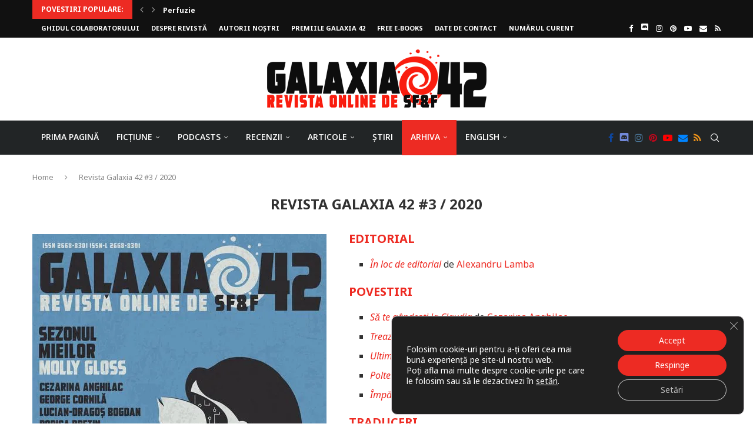

--- FILE ---
content_type: text/html; charset=UTF-8
request_url: https://galaxia42.ro/revista-galaxia-42-3-2020
body_size: 47260
content:
<!DOCTYPE html>
<html lang="ro-RO">
<head>

<!-- Global site tag (gtag.js) - Google Analytics -->
<script async src="https://www.googletagmanager.com/gtag/js?id=UA-158369424-1"></script>
<script>
  window.dataLayer = window.dataLayer || [];
  function gtag(){dataLayer.push(arguments);}
  gtag('js', new Date());

  gtag('config', 'UA-158369424-1');
</script>


	<meta charset="UTF-8">
	<meta http-equiv="X-UA-Compatible" content="IE=edge">
	<meta name="viewport" content="width=device-width, initial-scale=1">
	<meta property="fb:app_id" content="495693101305110" />
	<link rel="profile" href="http://gmpg.org/xfn/11" />
			<link rel="shortcut icon" href="https://galaxia42.ro/wp-content/uploads/2019/09/galaxia42-favicon.png" type="image/x-icon" />
		<link rel="apple-touch-icon" sizes="180x180" href="https://galaxia42.ro/wp-content/uploads/2019/09/galaxia42-favicon.png">
		<link rel="alternate" type="application/rss+xml" title="Galaxia 42 RSS Feed" href="https://galaxia42.ro/feed" />
	<link rel="alternate" type="application/atom+xml" title="Galaxia 42 Atom Feed" href="https://galaxia42.ro/feed/atom" />

	<link rel="pingback" href="https://galaxia42.ro/xmlrpc.php" />
	<!--[if lt IE 9]>
	<script src="https://galaxia42.ro/wp-content/themes/soledad/js/html5.js"></script>
	<![endif]-->
	<style id="jetpack-boost-critical-css">@media all{.lazy-hidden{opacity:.2;background-color:#fff}}@media all{.lazy-hidden{background-color:#ed2b23}}@media all{ul{box-sizing:border-box}.entry-content{counter-reset:footnotes}html :where(img[class*=wp-image-]){height:auto;max-width:100%}body{--wp--preset--color--black:#000!important;--wp--preset--color--white:#fff!important}.penci-owl-carousel{display:block;width:100%;position:relative;z-index:1}*{box-sizing:border-box;-webkit-box-sizing:border-box;-moz-box-sizing:border-box;-moz-box-sizing:border-box;outline:0}*,body,div,form,h1,h3,html,input,label,li,p,ul{margin:0;padding:0}input{background-color:#fff0}img{border:0}li,ul{list-style:none}h1,h3{font-size:100%;font-weight:400}em{font-style:italic}img{max-width:100%;vertical-align:top;height:auto}a img{border:none}body:not(.penci-fawesome-ver5) .penci-faicon{font-family:FontAwesome;font-weight:400}button,input[type=text]{-webkit-appearance:none;border-radius:0;-webkit-border-radius:0}body,html{-webkit-font-smoothing:antialiased}body{font-family:var(--pcbody-font);color:#313131;background-color:#fff;font-size:14px;overflow-x:hidden;text-rendering:optimizeLegibility;-webkit-font-smoothing:antialiased;-moz-osx-font-smoothing:grayscale;--pcbg-cl:#fff;--pctext-cl:#313131;--pcborder-cl:#dedede;--pcheading-cl:#313131;--pcaccent-cl:#6eb48c;--pcbody-font:"PT Serif",serif;--pchead-font:"Raleway",sans-serif;--pchead-wei:bold;--pchd-mg:60px;--pcctain:1170px;--pcsnav-w:270px}input[type=text]{font-family:var(--pcbody-font);padding:11px 20px;max-width:100%;width:100%;border:1px solid var(--pcborder-cl);border-radius:0;background-color:#fff0;box-shadow:none;color:var(--pctext-cl);vertical-align:middle;font-size:inherit}[type=submit],button{font-family:var(--pchead-font);font-weight:var(--pchead-wei);padding:12px 20px;font-size:13px;line-height:1.2;background-color:var(--pcaccent-cl);color:#fff;text-align:center;display:inline-block;outline:0;border:0;border-radius:0;box-shadow:none;text-decoration:none;text-shadow:none;text-transform:uppercase}p{font-size:14px;line-height:28px}a{text-decoration:none;color:var(--pcaccent-cl);outline:0}h1,h3{font-family:var(--pchead-font);font-style:normal;font-weight:var(--pchead-wei);line-height:1.35}.container{width:var(--pcctain);margin:0 auto}body:not(.penci-fawesome-ver5) .penci-faicon.fa-facebook:before{content:""}#main{width:100%}.clear-footer{height:1px;margin-bottom:29px;clear:both;display:block;width:100%}.wrapper-boxed{overflow:hidden}.penci-top-bar{background:#313131;height:auto}.penci-headline{display:block}.penci-headline:after,.penci-headline:before{content:"";display:table;clear:both}.penci-headline .pctopbar-item{display:flex;margin:0 15px;float:left;line-height:32px;color:#fff}.penci-headline .pctopbar-item:first-child{margin-left:0}.penci-headline .pctopbar-item:last-child{margin-right:0}@media only screen and (min-width:1170px){.penci-headline .pctopbar-item:last-child:not(:first-child){float:right}}.headline-title{height:32px;line-height:32px;padding:0 15px;font-size:12px;color:#fff;background:var(--pcaccent-cl);float:left;text-transform:uppercase;font-family:var(--pchead-font);z-index:10;position:relative;display:inline-block;font-weight:var(--pchead-wei)}.penci-top-bar .penci-owl-carousel:not(.penci-owl-loaded)>div:first-child{height:32px}.penci-trending-nav{line-height:32px}.penci-trending-nav a{font-size:16px;line-height:inherit;padding-left:5px;padding-right:5px;display:inline-block;vertical-align:top;text-decoration:none!important;color:#999;position:relative}a.penci-topbar-post-title{color:#fff;font-size:12px;font-family:var(--pchead-font);text-decoration:none!important;text-transform:uppercase;display:inline-block;white-space:nowrap;line-height:32px;font-weight:var(--pchead-wei)}.penci-topbar-social{display:inline-block;float:right;z-index:10;position:relative}.penci-topbar-social>div{display:inline-block;vertical-align:top}.penci-topbar-social a{float:left;display:inline-block;vertical-align:top;margin-left:13px;font-size:13px;color:#fff;line-height:32px}.penci-topbar-social a:first-child{margin-left:0}.penci-topbar-trending{display:flex;float:left;overflow:hidden;width:100%;max-width:420px;text-align:left;text-overflow:ellipsis;white-space:nowrap}.penci-topbar-trending .penci-trending-nav{float:left;position:relative;z-index:100;padding-left:8px;padding-right:8px}.penci-topbar-trending .swiper{overflow:visible;max-height:32px}ul.penci-topbar-menu{display:inline-block;vertical-align:top;padding:0;margin:0}ul.penci-topbar-menu li{position:relative}ul.penci-topbar-menu>li{display:inline-block;float:left;margin-right:20px}ul.penci-topbar-menu>li:last-child{margin-right:0}ul.penci-topbar-menu>li a{color:#fff;background:0 0;font-size:11px;text-transform:uppercase;line-height:32px;font-family:var(--pchead-font);font-weight:var(--pchead-wei)}ul.penci-topbar-menu>li>a{display:inline-block;vertical-align:top}.top-search-classes{float:right;width:20px;text-align:center;margin-right:0}#navigation .pcheader-icon.penci-top-search{margin-right:0}#navigation .pcheader-icon{margin-right:10px}.top-search-classes>a{font-size:14px;line-height:58px;display:block;height:58px;color:#313131;background:0 0}.top-search-classes>a>i{width:20px}#navigation{background:#fff;height:60px;z-index:9999;width:100%;-webkit-backface-visibility:hidden;border-bottom:1px solid #ececec}#navigation.header-layout-bottom{box-shadow:0 0 0#fff0;-webkit-box-shadow:0 0 0#fff0;-moz-box-shadow:0 0 0#fff0;border-top:1px solid #ececec}#navigation .container{position:relative;display:table;text-align:center}#navigation .menu{float:left}#navigation ul.menu>li{display:inline-block;position:relative;float:left;margin-right:30px}#navigation .menu>li:last-child{margin-right:0}#navigation .menu>li>a,#navigation .sub-menu li a{font-family:var(--pchead-font);font-size:12px;color:#313131;text-transform:uppercase;display:inline-block;position:relative;font-weight:var(--pchead-wei);text-decoration:none}#navigation .menu>li>a{line-height:58px}#navigation ul.menu>li>a:before{content:"";position:absolute;bottom:18px;left:50%;height:2px;width:0;background:var(--pcaccent-cl)}#navigation .menu>li.current-menu-ancestor>a{color:var(--pcaccent-cl)}#navigation .button-menu-mobile{display:none;float:left;line-height:60px;text-align:center;color:#313131;font-size:21px}#logo a{display:inline-block;vertical-align:top}#navigation .menu .sub-menu{visibility:hidden;opacity:0;position:absolute;left:0;z-index:9999;box-shadow:0 3px 3px rgb(190 190 190/.6);-webkit-box-shadow:0 3px 3px rgb(190 190 190/.6);-moz-box-shadow:0 3px 3px rgb(190 190 190/.6);border-top:1px solid #ececec;margin-top:0;background:#fff}#navigation ul.menu ul.sub-menu li>a{margin:0 20px;padding:12px 0;font-size:12px;min-width:200px;line-height:1.4;border-bottom:1px solid #e0e0e0;text-align:left;border-left:none!important;position:relative;overflow:hidden;vertical-align:top}#navigation ul.menu ul.sub-menu li,#navigation ul.menu ul.sub-menu ul li{padding-right:0;margin-right:0;float:none;position:relative;width:100%}#navigation .menu ul.sub-menu>li:last-child>a{border-bottom:none}#navigation .menu .sub-menu ul{left:100%;top:0}body #navigation .menu .sub-menu{-webkit-transform-origin:0 0;-moz-transform-origin:0 0;-ms-transform-origin:0 0;-o-transform-origin:0 0;transform-origin:0 0}body.pcmn-drdw-style-slide_down #navigation .menu .sub-menu{-webkit-transform:rotateX(-90deg);-moz-transform:rotateX(-90deg);-ms-transform:rotateX(-90deg);-o-transform:rotateX(-90deg);transform:rotateX(-90deg)}#navigation.menu-style-2 ul.menu>li>a:before{content:none;display:none}#navigation ul.menu>li.menu-item-has-children>a:after{font-family:FontAwesome;content:"";margin-left:5px;color:inherit;font-size:13px;font-weight:400;width:auto;display:inline-block;transform:scale(.8)}#navigation ul.sub-menu>li.menu-item-has-children>a:after{font-family:FontAwesome;content:"";margin-left:5px;color:inherit;font-size:13px;font-weight:400;width:auto;display:inline-block;float:right;transform:scale(.8)}#navigation.menu-style-2 .menu .sub-menu{border-top:4px solid #e0e0e0;padding:8px 0}#navigation.menu-style-2 .menu ul ul.sub-menu:before,#navigation.menu-style-2 ul.menu ul.sub-menu:before{width:0;height:4px;top:-4px;position:absolute;background:var(--pcaccent-cl);left:0;content:""}#navigation.menu-style-2 ul.menu ul.sub-menu a{padding:8px 0;border:none!important}#navigation.menu-item-padding ul.menu>li{margin:0}#navigation.menu-item-padding ul.menu>li>a{padding:0 15px}#navigation.menu-item-padding .menu>li.current-menu-ancestor>a{background-color:#ececec}#navigation.menu-item-padding ul.menu>li>a:before{content:none;display:none}@media only screen and (min-width:961px){#navigation.header-2.menu-item-padding ul.menu>li>a{height:60px;margin-top:-1px}}#sidebar-nav{position:fixed!important;top:0;height:100%;z-index:99997;width:270px;overflow-y:auto;padding:30px 20px 20px;background:#fff;left:0;transform:translateX(-270px);-webkit-transform:translateX(-270px);-moz-transform:translateX(-270px)}#sidebar-nav{transform:translateX(calc(var(--pcsnav-w)*-1));-webkit-transform:translateX(calc(var(--pcsnav-w)*-1));-moz-transform:translateX(calc(var(--pcsnav-w)*-1))}@media only screen and (min-width:961px){#sidebar-nav{display:none}}#sidebar-nav::-webkit-scrollbar{width:6px;background:#848484}#sidebar-nav-logo{padding:0 20px 20px;text-align:center;margin:0 0 15px 0;position:relative}#sidebar-nav-logo:before{content:"";width:60px;height:1px;background:var(--pcaccent-cl);position:absolute;bottom:0;left:50%;margin-left:-30px}.header-social.sidebar-nav-social{margin:0 0 43px 0;padding:0 10px}.header-social.sidebar-nav-social .inner-header-social:after,.header-social.sidebar-nav-social .inner-header-social:before{content:none}.header-social.sidebar-nav-social a i{color:#313131}.penci-social-textcolored a i.fa-facebook{color:#0d47a1!important}.penci-social-textcolored a i.fa-instagram{color:#4d7a9e!important}.penci-social-textcolored a i.fa-pinterest{color:#bd081c!important}.penci-social-textcolored a i.fa-youtube-play{color:red!important}.penci-social-textcolored a i.fa-envelope{color:#0084ff!important}.penci-social-textcolored a i.fa-rss{color:#f0941a!important}#sidebar-nav .menu{margin:0;list-style:none}#sidebar-nav .menu li{display:block;border-bottom:1px solid #dedede;padding:0;margin-bottom:0}#sidebar-nav .menu ul>li:last-child,#sidebar-nav .menu>li:last-child{border-bottom:none}#sidebar-nav .menu li a{font-size:13px;font-weight:400;letter-spacing:0;text-transform:uppercase;color:#313131;margin:0;position:relative;padding:13px 0 13px 0;display:block;line-height:1.3em;font-family:var(--pchead-font);font-weight:var(--pchead-wei)}#sidebar-nav .menu li.menu-item-has-children a{padding-right:17px}#sidebar-nav ul.sub-menu{border-top:1px solid #dedede;display:none;padding:10px 0 10px 12px}#sidebar-nav ul.sub-menu ul.sub-menu{border:none;padding:5px 0 5px 12px}#sidebar-nav ul.sub-menu ul.sub-menu{padding-right:0}#sidebar-nav ul.sub-menu li{overflow:hidden;border:none}#sidebar-nav ul.sub-menu li a{margin:0;padding:10px 0}#close-sidebar-nav{position:fixed;visibility:hidden;opacity:0;text-decoration:none;top:0;left:0;font-size:1.4em;color:#313131;padding:10px;height:100%;background:rgb(0 0 0/.8);right:0;z-index:99996}#close-sidebar-nav i{display:none;width:24px;height:24px;background-color:#fff;line-height:24px;text-align:center;border-radius:12px;font-size:14px}.pcheader-icon{float:right;width:20px;text-align:center}.pcheader-icon>a{height:58px;font-size:14px;line-height:58px;color:#313131;background:0 0;display:block}.show-search{position:absolute;left:0;width:100%;top:0;height:58px;background:#fff;text-align:left;z-index:200;display:none}.show-search form.pc-searchform input.search-input{padding:15px 35px 15px 0;border:none;position:absolute;top:0;left:0;width:100%;z-index:3;color:#313131;height:58px;line-height:28px;box-sizing:border-box;-moz-box-sizing:border-box;-webkit-box-sizing:border-box;background:0 0;font-weight:400;letter-spacing:0;font-size:13px}.show-search form.pc-searchform i{display:none}.show-search a.close-search{position:absolute;width:20px;height:60px;display:inline-block;right:0;top:0;z-index:5;text-align:center;line-height:60px;font-size:16px;color:#313131}.show-search a.close-search i{font-size:70%}form.pc-searchform .searchsubmit{display:none}.main-nav-social{display:inline-block;text-align:left;margin:0 13px 0 0;float:right;line-height:58px}.main-nav-social .inner-header-social{display:inline-block;vertical-align:top;position:relative}.main-nav-social a{float:left;display:inline-block;vertical-align:top;margin-right:10px;color:#313131;font-size:14px}.main-nav-social a:last-child{margin-right:0}.main-nav-social a i,.pcheader-icon a i{line-height:inherit;vertical-align:top}#header{margin-bottom:var(--pchd-mg);position:relative}#header .inner-header{width:100%;background-size:cover;position:relative;background-position:center center;background-repeat:no-repeat;height:auto}#header .inner-header .container{padding:40px 0;text-align:center;position:relative;overflow:hidden}#logo{text-align:center}.header-social{display:block;text-align:center;margin:20px 0 0}.header-social .inner-header-social{display:inline-block;vertical-align:top;position:relative}.header-social a{align-items:center;display:inline-flex;vertical-align:middle;margin-right:13px}.header-social a:last-child{margin-right:0}.header-social a i{font-size:14px;color:#313131;vertical-align:top}.penci-lazy:not(.lazyloaded),.penci-lazy[src*="20xmlns='http://www.w3.org/2000/svg'"]{background-image:linear-gradient(to left,#f5f5f5 0,#efefef 15%,#f5f5f5 40%,#f5f5f5 100%);background-repeat:no-repeat!important;background-color:#f5f5f5;background-size:900px 1700px!important}.penci-owl-carousel:not(.penci-owl-loaded){display:block}.penci-owl-carousel:not(.penci-owl-loaded)>.swiper-wrapper>div,.penci-owl-carousel:not(.penci-owl-loaded)>div{display:none}.penci-owl-carousel:not(.penci-owl-loaded)>.swiper-wrapper,.penci-owl-carousel:not(.penci-owl-loaded)>.swiper-wrapper>div:first-child{display:block}.penci-owl-carousel:not(.penci-owl-loaded)>.swiper-wrapper{overflow:hidden}.penci-owl-carousel:not(.penci-owl-loaded):after,.penci-owl-carousel:not(.penci-owl-loaded):before{content:"";clear:both;display:table}.penci-owl-carousel.penci-headline-posts:not(.penci-owl-loaded):after,.penci-owl-carousel.penci-headline-posts:not(.penci-owl-loaded):before{content:none;clear:none;display:none}.penci-hide-tagupdated{display:none!important}.post-entry{margin-bottom:33px;line-height:28px}.post-entry:before{content:" ";display:table}.post-entry .inner-post-entry:after{content:" ";display:table;clear:both}.post-entry img{max-width:100%;height:auto}.post-entry h3{margin-bottom:17px}.post-entry p{margin-bottom:17px}.post-entry h3{color:var(--pcheading-cl);letter-spacing:0;line-height:1.3em}.post-entry h3{font-size:20px}.post-entry ul{padding-left:36px;margin-bottom:20px}.post-entry ul li{margin-bottom:6px;position:relative;list-style-type:square;line-height:1.7}.tags-share-box{display:table;width:100%;margin:0;position:relative;padding:19px 160px 18px 0;clear:both;border-top:1px solid #dedede;font-size:14px}.tags-share-box.center-box{text-align:center;padding:15px 0}.tags-share-box.hide-tags.page-share{text-align:center;padding:16px 0;position:relative;border-bottom:1px solid #dedede;margin-bottom:-1px}.post-share{display:inline-block;position:absolute;z-index:10;right:0;top:20px}.post-share a{font-size:14px;margin:0 0 0 10px;color:#313131;display:inline-block;vertical-align:top;position:relative}.post-share a .dt-share{position:absolute;display:inline-block;font-size:9px;font-family:var(--pchead-font);font-weight:400;background:#313131;color:#fff;height:20px;white-space:nowrap;line-height:20px;text-align:center;z-index:20;bottom:-45px;width:60px;left:50%;margin-left:-30px;opacity:0;visibility:hidden}.post-share a .dt-share:before{position:absolute;width:0;height:0;border-left:5px solid #fff0;border-right:5px solid #fff0;border-bottom:7px solid #313131;content:"";top:-7px;left:50%;margin-left:-4px}article.page.type-page{margin-bottom:60px}.tags-share-box.page-share .penci-social-share-text{font-family:var(--pchead-font);font-weight:var(--pchead-wei);font-size:12px;text-transform:uppercase;vertical-align:middle}#footer-section{padding:0;background:#313131;text-align:center;color:#999;position:relative;background-repeat:no-repeat;background-size:cover;background-position:center center}.footer-socials-section{padding:30px 0 15px;border-bottom:1px solid #4a4a4a;text-align:center}ul.footer-socials{list-style:none;display:inline-block;vertical-align:top}ul.footer-socials li{float:none;display:inline-block;margin-right:30px;margin-bottom:15px}ul.footer-socials li:last-child{margin-right:0}ul.footer-socials li a{line-height:36px;display:inline-block;vertical-align:top}ul.footer-socials li a i{width:36px;height:36px;line-height:34px;display:inline-block;border-radius:50%;-webkit-border-radius:50%;-moz-border-radius:50%;background:0 0;color:#999;border:1px solid #999;font-size:14px;vertical-align:top}ul.footer-socials li a span{text-transform:uppercase;font-size:14px;font-family:var(--pchead-font);font-weight:var(--pchead-wei);color:#999;display:inline-block;margin-left:10px;vertical-align:top}.footer-social-remove-circle ul.footer-socials li a{line-height:20px}.footer-social-remove-circle ul.footer-socials li a i{border:none;background:0 0;padding:0;width:auto;height:auto;line-height:20px}.footer-logo-copyright{padding:40px 0 73px;text-align:center}.footer-logo-copyright.footer-not-gotop{padding:40px 0}.footer-logo-copyright.footer-not-logo{padding:20px 0 62px}.footer-logo-copyright.footer-not-logo.footer-not-gotop{padding:20px 0}#footer-copyright *{font-size:14px;color:#999;line-height:1.4;font-style:italic}#footer-copyright a{color:var(--pcaccent-cl)}.footer-menu-wrap{display:block;text-align:center;margin-bottom:10px}.footer-menu-wrap:before{content:"";display:table}.footer-menu-wrap:after{display:block;height:0;clear:both;visibility:hidden;content:""}ul.footer-menu{list-style:none;display:inline-block;vertical-align:top}.footer-menu li{display:inline-block;padding:0 15px;position:relative;margin-bottom:5px}#footer-section .footer-menu li a{color:#999}form.pc-searchform{position:relative}form.pc-searchform input.search-input{border:1px solid #e9e9e9;background:0 0;padding:12px 40px 12px 20px;color:#313131;font-size:13px;font-family:var(--pcbody-font);font-weight:400;width:100%}form.pc-searchform i{position:absolute;color:var(--pctext-cl);top:50%;transform:translateY(-50%);-webkit-transform:translateY(-50%);right:20px;z-index:1;font-size:15px;opacity:.9}.container.penci-breadcrumb{line-height:1.4;margin-bottom:20px}.container.penci-breadcrumb{margin-top:calc(25px - var(--pchd-mg));clear:both}.container.penci-breadcrumb a,.container.penci-breadcrumb span,.container.penci-breadcrumb span a{font-size:13px;color:#888}.container.penci-breadcrumb i{color:#888;font-size:13px;margin:0 15px 0 19px}.penci-page-header{margin:0 0 30px 0;text-align:center;position:relative}.penci-page-header:after,.penci-page-header:before{content:none}.penci-page-header h1{font-size:24px;color:#313131;text-transform:uppercase}.alignleft{float:left;margin:5px 20px 20px 0}a img.alignleft{float:left;margin:5px 30px 17px 0}@media only screen and (max-width:1169px){.penci-headline{text-align:center;padding:15px 0 8px}.penci-headline .pctopbar-item{float:none;margin-left:0;margin-right:0;display:block;margin-bottom:10px;line-height:normal}.penci-headline .pctopbar-item.penci-topbar-social{margin-bottom:6px}.penci-topbar-social a{line-height:normal;float:none;margin-bottom:5px}ul.penci-topbar-menu>li>a{line-height:1.6}.penci-headline .pctopbar-item.penci-topbar-trending{margin-left:auto;margin-right:auto}}@media only screen and (min-width:961px) and (max-width:1169px){body{--pcctain:940px}.container{width:var(--pcctain);max-width:calc(100% - 60px)}#navigation ul.menu>li{margin-right:16px}ul.footer-socials li{margin-right:12px}ul.footer-socials li a span{margin-left:8px}}@media only screen and (min-width:961px){#navigation .menu{display:inline-block!important}}@media only screen and (max-width:960px){.penci-top-bar{text-align:center}.penci-topbar-social{float:none}#navigation .button-menu-mobile{display:inline-block}#navigation .menu{display:none!important}ul.footer-socials li a span{display:none}ul.penci-topbar-menu{width:100%;text-align:center}ul.penci-topbar-menu>li{float:none;margin-right:15px}}@media only screen and (min-width:768px) and (max-width:960px){body{--pcctain:726px}.container{width:var(--pcctain);max-width:calc(100% - 60px)}#logo img{max-width:600px;height:auto}}@media only screen and (max-width:767px){.container{width:100%}#logo img{max-width:100%;height:auto}.post-entry h3{font-size:20px}ul.footer-socials li{margin-right:20px}.penci-page-header h1{font-size:20px}.tags-share-box{padding:20px 0}.post-share{position:static;margin-top:15px;clear:both;display:block}.footer-social-remove-circle ul.footer-socials li a i{font-size:16px}}@media only screen and (min-width:480px) and (max-width:767px){body{--pcctain:480px}.container{width:var(--pcctain)}#logo img{max-width:100%;height:auto}}@media only screen and (max-width:479px){#footer-section>.container,.wrapper-boxed>.container{padding-left:20px;padding-right:20px}#header .inner-header{height:auto}#navigation,.inner-header{padding-left:10px;padding-right:10px}.penci-page-header h1{font-size:18px}#footer-copyright *{font-size:12px}a img.alignleft{margin:0 auto 30px auto;float:none;display:block}.post-entry ul{padding-left:25px}.post-share{display:block;float:none;margin-top:8px}#sidebar-nav{width:var(--pcsnav-w);transform:translateX(calc(var(--pcsnav-w)*-1));-webkit-transform:translateX(calc(var(--pcsnav-w)*-1));-moz-transform:translateX(calc(var(--pcsnav-w)*-1))}ul.footer-socials li{margin-right:10px}ul.footer-socials li a{line-height:32px}ul.footer-socials li a i{width:32px;height:32px;line-height:32px;font-size:14px}.footer-menu li{padding:0 5px}}@media screen and (max-width:600px){#close-sidebar-nav,#sidebar-nav{z-index:9999999}#close-sidebar-nav i{display:inline-block}}@media only screen and (max-width:767px){.penci-top-bar .pctopbar-item.penci-topbar-trending{display:none;padding:0 10px}}.tags-share-box.post-share{top:0}.tags-share-box.disable-btnplus{white-space:normal;opacity:1!important}.tags-share-box.post-share.disable-btnplus .post-share-expand{display:none!important;visibility:hidden!important}body:not(.rtl) .tags-share-box.post-share.disable-btnplus .post-share-item{margin-left:0!important;margin-right:8px}.penci-social-share-text{vertical-align:middle}.tags-share-box.post-share{position:relative;background:var(--pcbg-cl);z-index:1}.post-share-item.post-share-expand{visibility:hidden}body:not(.rtl) .post-share-item.post-share-expand{margin-right:0!important}.tags-share-box-s1 .post-share-item{background-color:transparent!important}.tags-share-box{white-space:nowrap;opacity:0}.tags-share-box.tags-share-box-s1{opacity:1;white-space:normal}.penci-header-wrap{position:relative;z-index:999}.tags-share-box .post-share-item-hf i{transform:translateY(2px)}.swiper{margin-left:auto;margin-right:auto;position:relative;overflow:hidden;list-style:none;padding:0;z-index:1;display:block}.swiper-wrapper{position:relative;width:100%;height:100%;z-index:1;display:flex;box-sizing:content-box}.swiper-wrapper{transform:translate3d(0,0,0)}.swiper-slide{flex-shrink:0;width:100%;height:100%;position:relative;display:block}@font-face{font-family:FontAwesome;font-display:swap;font-weight:400;font-style:normal}.fa{display:inline-block;font:normal normal normal 14px/1 FontAwesome;font-size:inherit;text-rendering:auto;-webkit-font-smoothing:antialiased;-moz-osx-font-smoothing:grayscale}.fa-close:before{content:""}.fa-facebook:before{content:""}.fa-rss:before{content:""}.fa-pinterest:before{content:""}.fa-envelope:before{content:""}.fa-angle-left:before{content:""}.fa-angle-right:before{content:""}.fa-youtube-play:before{content:""}.fa-instagram:before{content:""}@font-face{font-family:penciicon;font-display:swap}i[class*=" penciicon-"],i[class^=penciicon-]{display:inline-block;font-family:penciicon!important;font-style:normal;font-weight:400!important;font-variant:normal;text-transform:none;line-height:1;-webkit-font-smoothing:antialiased;-moz-osx-font-smoothing:grayscale}.penciicon-magnifiying-glass:before{content:""}.penciicon-close-button:before{content:""}.penciicon-add:before{content:""}.penciicon-x-twitter:before{content:""}.penciicon-threads:before{content:""}.penciicon-butterfly:before{content:""}.penci-faicon.penciicon-butterfly,.penci-faicon.penciicon-threads,.penci-faicon.penciicon-x-twitter{transform:translateY(2px)}.gdpr_lightbox-hide{display:none}#moove_gdpr_cookie_info_bar .moove-gdpr-cookie-notice button.change-settings-button{padding:0;display:inline-block;border:none;box-shadow:none;background-color:#fff0;color:inherit;text-decoration:underline;font-size:inherit;text-transform:inherit;font-weight:inherit;letter-spacing:inherit;line-height:inherit}#moove_gdpr_cookie_info_bar .gdpr-fbo-0{-ms-flex-order:1;order:1}#moove_gdpr_cookie_info_bar .gdpr-fbo-1{-ms-flex-order:2;order:2}#moove_gdpr_cookie_info_bar .gdpr-fbo-2{-ms-flex-order:3;order:3}#moove_gdpr_cookie_info_bar .gdpr-fbo-3{-ms-flex-order:4;order:4}.gdpr-sr-only{position:absolute;width:1px;height:1px;padding:0;margin:-1px;overflow:hidden;clip:rect(0,0,0,0);white-space:nowrap;border:0}#moove_gdpr_cookie_info_bar{content-visibility:auto}#moove_gdpr_cookie_info_bar .moove-gdpr-button-holder{display:-ms-flexbox;display:flex;-ms-flex-align:center;align-items:center}#moove_gdpr_cookie_info_bar .moove-gdpr-infobar-close-btn{background-color:#fff0;padding:0;display:inline-block;float:right;position:relative;font-size:14px;line-height:20px;margin:3px 4px;width:36px;height:36px;border-radius:50%;box-shadow:inset 0 0 0 1px #626262;color:#626262}#moove_gdpr_cookie_info_bar .moove-gdpr-infobar-close-btn.gdpr-content-close-btn{display:none}#moove_gdpr_cookie_info_bar .moove-gdpr-infobar-close-btn i{font-size:32px;top:-1px;position:relative;height:30px;display:block;overflow:hidden}#moove_gdpr_cookie_info_bar.moove-gdpr-dark-scheme .moove-gdpr-button-holder .moove-gdpr-infobar-close-btn{color:#fff;opacity:.7;box-shadow:inset 0 0 0 1px #fff}#moove_gdpr_cookie_modal .cookie-switch .cookie-slider{overflow:visible;box-shadow:1px 1px #fff0}#moove_gdpr_cookie_modal{margin:0 auto;margin-top:0;min-height:60vh;font-family:Nunito,sans-serif;content-visibility:hidden}#moove_gdpr_cookie_modal span.tab-title{display:block}#moove_gdpr_cookie_modal button{letter-spacing:0;outline:0}#moove_gdpr_cookie_modal *{-webkit-font-smoothing:antialiased;-moz-osx-font-smoothing:grayscale;font-family:inherit}#moove_gdpr_cookie_modal .cookie-switch{position:relative;display:inline-block;width:50px;height:30px;padding:0}#moove_gdpr_cookie_modal .cookie-switch input{display:none}#moove_gdpr_cookie_modal .cookie-switch .cookie-slider{position:absolute;top:0;left:0;right:0;bottom:0;background-color:red;margin:0;padding:0}#moove_gdpr_cookie_modal .cookie-switch .cookie-slider:before{position:absolute;content:"";height:26px;width:26px;left:1px;bottom:1px;border:1px solid #f2f2f2;border-radius:50%;background-color:#fff;box-shadow:0 5px 15px 0 rgb(0 0 0/.25);display:block;box-sizing:content-box}#moove_gdpr_cookie_modal .cookie-switch .cookie-slider:after{content:attr(data-text-disabled);position:absolute;top:0;left:60px;font-weight:700;font-size:16px;line-height:30px;color:red;display:block;white-space:nowrap}#moove_gdpr_cookie_modal .cookie-switch .cookie-slider.cookie-round{border-radius:34px}#moove_gdpr_cookie_modal .cookie-switch .cookie-slider.cookie-round:before{border-radius:50%}#moove_gdpr_cookie_modal .cookie-switch .cookie-slider.gdpr-sr:after{display:none}#moove_gdpr_cookie_modal .cookie-switch .gdpr-sr-enable{display:none;color:#2e9935}#moove_gdpr_cookie_modal .cookie-switch .gdpr-sr-disable{display:block;color:red}#moove_gdpr_cookie_modal .cookie-switch .gdpr-sr-label{position:absolute;top:0;left:60px;font-weight:700;font-size:16px;line-height:30px;color:red;display:block;white-space:nowrap}#moove_gdpr_cookie_modal a,#moove_gdpr_cookie_modal button{outline:0;box-shadow:none;text-shadow:none}#moove_gdpr_cookie_modal .moove-gdpr-modal-content{color:#000;background-color:#fff;width:900px;width:80vw;max-width:1170px;min-height:600px;border-radius:10px;position:relative;margin:0 auto}#moove_gdpr_cookie_modal .moove-gdpr-modal-content .gdpr-cc-form-fieldset{background-color:#fff0}#moove_gdpr_cookie_modal .moove-gdpr-modal-content.logo-position-left .moove-gdpr-company-logo-holder{text-align:left}#moove_gdpr_cookie_modal .moove-gdpr-modal-content.moove_gdpr_modal_theme_v1 .main-modal-content{display:-ms-flexbox;display:flex;-ms-flex-flow:column;flex-flow:column;height:100%}#moove_gdpr_cookie_modal .moove-gdpr-modal-content.moove_gdpr_modal_theme_v1 .moove-gdpr-modal-footer-content .moove-gdpr-button-holder button.mgbutton{margin:2px}#moove_gdpr_cookie_modal .moove-gdpr-modal-content .moove-gdpr-modal-close{position:absolute;text-decoration:none;top:-30px;right:-30px;display:block;width:60px;height:60px;line-height:60px;text-align:center;border-radius:50%;background:#fff0;padding:0;z-index:99;margin:0;outline:0;box-shadow:none;border:none}#moove_gdpr_cookie_modal .moove-gdpr-modal-content .moove-gdpr-modal-close span.gdpr-icon{display:block;width:60px;height:60px;line-height:60px;font-size:48px;background-color:#0c4da2;border:1px solid #0c4da2;color:#fff;border-radius:50%}#moove_gdpr_cookie_modal .moove-gdpr-modal-content .moove-gdpr-company-logo-holder{padding:0;margin-bottom:25px}#moove_gdpr_cookie_modal .moove-gdpr-modal-content .moove-gdpr-company-logo-holder img{max-height:75px;max-width:70%;width:auto;display:inline-block}#moove_gdpr_cookie_modal .moove-gdpr-modal-content .moove-gdpr-tab-main span.tab-title{font-weight:700;font-size:28px;line-height:1.2;margin:0;padding:0;color:#000;margin-bottom:25px}#moove_gdpr_cookie_modal .moove-gdpr-modal-content .moove-gdpr-tab-main .moove-gdpr-tab-main-content{display:-ms-flexbox;display:flex;-ms-flex-flow:column;flex-flow:column;max-height:calc(100% - 155px);overflow-y:auto;padding-right:20px;padding-bottom:15px}#moove_gdpr_cookie_modal .moove-gdpr-modal-content .moove-gdpr-tab-main .moove-gdpr-tab-main-content p{font-weight:400;font-size:16px;line-height:1.4;margin-bottom:18px;margin-top:0;padding:0;color:#000}#moove_gdpr_cookie_modal .moove-gdpr-modal-content .moove-gdpr-tab-main .moove-gdpr-status-bar{padding:5px;margin-right:10px;margin-bottom:15px}#moove_gdpr_cookie_modal .moove-gdpr-modal-content .moove-gdpr-tab-main .moove-gdpr-status-bar .gdpr-cc-form-wrap,#moove_gdpr_cookie_modal .moove-gdpr-modal-content .moove-gdpr-tab-main .moove-gdpr-status-bar .gdpr-cc-form-wrap .gdpr-cc-form-fieldset{border:none;padding:0;margin:0;box-shadow:none}#moove_gdpr_cookie_modal .moove-gdpr-modal-content .moove-gdpr-modal-footer-content{display:-ms-flexbox;display:flex;-ms-flex-align:center;align-items:center;height:130px;position:absolute;left:0;bottom:0;width:100%;background-color:#f1f1f1;z-index:15;border-radius:5px}#moove_gdpr_cookie_modal .moove-gdpr-modal-content .moove-gdpr-modal-footer-content:before{content:"";position:absolute;bottom:130px;left:60px;right:60px;height:1px;display:block;background-color:#c9c8c8}#moove_gdpr_cookie_modal .moove-gdpr-modal-content .moove-gdpr-modal-footer-content .moove-gdpr-button-holder{width:calc(100% + 16px);display:-ms-flexbox;display:flex;padding:0 60px;-ms-flex-pack:justify;justify-content:space-between;margin:0-2px;-ms-flex-wrap:wrap;flex-wrap:wrap}#moove_gdpr_cookie_modal .moove-gdpr-modal-content .moove-gdpr-modal-footer-content .moove-gdpr-button-holder button.mgbutton{margin:8px;text-decoration:none;border-radius:150px;color:#fff;padding:15px 10px;border:1px solid #fff0;min-width:160px;text-align:center;text-transform:none;letter-spacing:0;font-weight:700;font-size:14px;line-height:20px}#moove_gdpr_cookie_modal .moove-gdpr-modal-content .moove-gdpr-modal-footer-content .moove-gdpr-button-holder button.mgbutton.moove-gdpr-modal-save-settings{color:#fff;display:none}#moove_gdpr_cookie_modal .moove-gdpr-modal-content .moove-gdpr-modal-left-content{width:40%;display:inline-block;float:left;padding:40px 60px;position:absolute;height:100%;top:0;box-shadow:0 0 30px 0 rgb(35 35 35/.1);background:#fff;z-index:10;left:0;border-top-left-radius:5px;border-bottom-left-radius:5px}#moove_gdpr_cookie_modal .moove-gdpr-modal-content .moove-gdpr-modal-left-content .moove-gdpr-branding-cnt{position:absolute;bottom:0;padding-bottom:30px;left:60px;right:60px}#moove_gdpr_cookie_modal .moove-gdpr-modal-content .moove-gdpr-modal-left-content .moove-gdpr-branding-cnt a{color:#000;font-weight:700;font-size:13px;letter-spacing:-.3px;padding:20px 0;position:relative;top:10px;text-decoration:none;display:block}#moove_gdpr_cookie_modal .moove-gdpr-modal-content .moove-gdpr-modal-left-content .moove-gdpr-branding-cnt a span{display:inline-block;text-decoration:underline}#moove_gdpr_cookie_modal .moove-gdpr-modal-content .moove-gdpr-modal-left-content #moove-gdpr-menu{padding:0;list-style:none;margin:0;z-index:12}#moove_gdpr_cookie_modal .moove-gdpr-modal-content .moove-gdpr-modal-left-content #moove-gdpr-menu li{margin:0;padding:0;list-style:none;margin-bottom:7px}#moove_gdpr_cookie_modal .moove-gdpr-modal-content .moove-gdpr-modal-left-content #moove-gdpr-menu li.menu-item-selected button{background-color:#fff;border-color:#f1f1f1;color:#000}#moove_gdpr_cookie_modal .moove-gdpr-modal-content .moove-gdpr-modal-left-content #moove-gdpr-menu li button{display:-ms-flexbox;display:flex;-ms-flex-align:center;align-items:center;font-weight:800;font-size:14px;text-decoration:none;text-transform:uppercase;background-color:#f1f1f1;border:1px solid #f1f1f1;line-height:1.1;padding:13px 20px;color:#0c4da2;width:100%;border-radius:5px;text-align:left;white-space:normal}#moove_gdpr_cookie_modal .moove-gdpr-modal-content .moove-gdpr-modal-left-content #moove-gdpr-menu li button span.gdpr-nav-tab-title{display:-ms-inline-flexbox;display:inline-flex;-ms-flex-align:center;align-items:center;width:calc(100% - 40px)}#moove_gdpr_cookie_modal .moove-gdpr-modal-content .moove-gdpr-modal-right-content{width:60%;display:inline-block;float:right;padding:40px 60px;position:absolute;top:0;height:auto;right:0;background-color:#f1f1f1;border-top-right-radius:5px;border-bottom-right-radius:5px}#moove_gdpr_cookie_modal .moove-gdpr-modal-content .moove-gdpr-tab-main .moove-gdpr-status-bar:after,.moove-clearfix:after{content:"";display:table;clear:both}#moove_gdpr_cookie_info_bar{position:fixed;bottom:0;left:0;width:100%;min-height:60px;max-height:400px;color:#fff;z-index:9900;background-color:#202020;border-top:1px solid #fff;font-family:Nunito,sans-serif}#moove_gdpr_cookie_info_bar.gdpr_infobar_postion_bottom_right:not(.gdpr-full-screen-infobar){width:600px;max-width:calc(100% - 30px);bottom:15px;border-radius:10px}#moove_gdpr_cookie_info_bar.gdpr_infobar_postion_bottom_right:not(.gdpr-full-screen-infobar).moove-gdpr-dark-scheme{border:1px solid #d3ced2}@media (min-width:767px){#moove_gdpr_cookie_info_bar.gdpr_infobar_postion_bottom_right:not(.gdpr-full-screen-infobar) .moove-gdpr-infobar-close-btn{position:absolute;top:-5px;right:-5px;border:none;box-shadow:none;background-color:#fff0}#moove_gdpr_cookie_info_bar.gdpr_infobar_postion_bottom_right:not(.gdpr-full-screen-infobar).moove-gdpr-dark-scheme .moove-gdpr-button-holder .moove-gdpr-infobar-close-btn{position:absolute;top:-5px;right:-5px;border:none;box-shadow:none;background-color:#fff0}#moove_gdpr_cookie_info_bar.gdpr_infobar_postion_bottom_right:not(.gdpr-full-screen-infobar) .moove-gdpr-info-bar-container{padding:10px 25px}#moove_gdpr_cookie_info_bar.gdpr_infobar_postion_bottom_right:not(.gdpr-full-screen-infobar) .moove-gdpr-info-bar-container .moove-gdpr-info-bar-content{padding:10px 0}#moove_gdpr_cookie_info_bar.gdpr_infobar_postion_bottom_right:not(.gdpr-full-screen-infobar) .moove-gdpr-info-bar-container .moove-gdpr-info-bar-content .moove-gdpr-button-holder{display:-ms-flexbox;display:flex;-ms-flex-wrap:wrap;flex-wrap:wrap;-ms-flex-pack:end;justify-content:flex-end}#moove_gdpr_cookie_info_bar.gdpr_infobar_postion_bottom_right:not(.gdpr-full-screen-infobar) .moove-gdpr-info-bar-container .moove-gdpr-info-bar-content .moove-gdpr-button-holder .mgbutton{width:100%}}#moove_gdpr_cookie_info_bar.gdpr_infobar_postion_bottom_right{right:15px;left:auto}#moove_gdpr_cookie_info_bar *{font-family:inherit;-webkit-font-smoothing:antialiased;-moz-osx-font-smoothing:grayscale}#moove_gdpr_cookie_info_bar.moove-gdpr-info-bar-hidden{bottom:-400px}#moove_gdpr_cookie_info_bar.moove-gdpr-align-center{text-align:center}#moove_gdpr_cookie_info_bar button.moove-gdpr-infobar-close-btn{border:none}#moove_gdpr_cookie_info_bar.moove-gdpr-dark-scheme{background-color:#202020;border-top:1px solid #fff}#moove_gdpr_cookie_info_bar.moove-gdpr-dark-scheme .moove-gdpr-info-bar-container .moove-gdpr-info-bar-content p,#moove_gdpr_cookie_info_bar.moove-gdpr-dark-scheme p{color:#fff}#moove_gdpr_cookie_info_bar.moove-gdpr-dark-scheme .moove-gdpr-info-bar-container .moove-gdpr-info-bar-content button{text-decoration:underline;outline:0}#moove_gdpr_cookie_info_bar:not(.gdpr-full-screen-infobar) .moove-gdpr-info-bar-container .moove-gdpr-info-bar-content button.mgbutton.moove-gdpr-infobar-settings-btn{background-color:#fff0;box-shadow:inset 0 0 0 1px currentColor;opacity:.7;color:#202020}#moove_gdpr_cookie_info_bar:not(.gdpr-full-screen-infobar).moove-gdpr-dark-scheme .moove-gdpr-info-bar-container .moove-gdpr-info-bar-content button.mgbutton.moove-gdpr-infobar-settings-btn{background-color:#fff0;box-shadow:inset 0 0 0 1px currentColor;opacity:.7;color:#fff}#moove_gdpr_cookie_info_bar .moove-gdpr-info-bar-container{padding:10px 40px;position:static;display:inline-block}#moove_gdpr_cookie_info_bar .moove-gdpr-info-bar-container .moove-gdpr-info-bar-content{padding-left:30px;padding-right:30px;text-align:left;display:-ms-flexbox;display:flex;-ms-flex-align:center;align-items:center;width:100%}#moove_gdpr_cookie_info_bar .moove-gdpr-info-bar-container .moove-gdpr-info-bar-content p{margin:0;font-size:14px;line-height:18px;font-weight:700;padding-bottom:0;color:#fff}#moove_gdpr_cookie_info_bar .moove-gdpr-info-bar-container .moove-gdpr-info-bar-content button.mgbutton{font-size:14px;line-height:20px;color:#fff;font-weight:700;text-decoration:none;border-radius:150px;padding:8px 30px;border:none;display:inline-block;margin:3px 4px;white-space:nowrap;text-transform:none;letter-spacing:0}#moove_gdpr_cookie_info_bar .moove-gdpr-info-bar-container .moove-gdpr-info-bar-content button.mgbutton.change-settings-button{background-color:#424449;color:#fff;border-color:#fff0}#moove_gdpr_cookie_info_bar .moove-gdpr-info-bar-container .moove-gdpr-info-bar-content .moove-gdpr-button-holder{padding-left:15px;padding-left:3vw}#moove_gdpr_cookie_info_bar *{box-sizing:border-box}@media (max-width:767px){#moove_gdpr_cookie_modal .moove-gdpr-modal-content .moove-gdpr-modal-left-content .moove-gdpr-branding-cnt a{font-size:10px;line-height:1.2}.gdpr-icon.moovegdpr-arrow-close:after,.gdpr-icon.moovegdpr-arrow-close:before,i.moovegdpr-arrow-close.moovegdpr-arrow-close:after,i.moovegdpr-arrow-close.moovegdpr-arrow-close:before{height:14px;top:calc(50% - 7px)}#moove_gdpr_cookie_info_bar .moove-gdpr-button-holder{-ms-flex-wrap:wrap;flex-wrap:wrap}#moove_gdpr_cookie_info_bar .moove-gdpr-infobar-close-btn{width:30px;height:30px;border:none}#moove_gdpr_cookie_info_bar .moove-gdpr-infobar-close-btn i{font-size:27px;height:25px}#moove_gdpr_cookie_modal .moove-gdpr-modal-content{width:calc(100vw - 50px)}#moove_gdpr_cookie_modal .cookie-switch{width:40px;height:24px}#moove_gdpr_cookie_modal .cookie-switch .cookie-slider:before{height:20px;width:20px}#moove_gdpr_cookie_modal .moove-gdpr-modal-content.moove_gdpr_modal_theme_v1 .moove-gdpr-tab-main .moove-gdpr-tab-main-content{max-height:auto}#moove_gdpr_cookie_modal .moove-gdpr-modal-content{max-height:500px;max-height:90vh;min-height:auto}#moove_gdpr_cookie_modal .moove-gdpr-modal-content .cookie-switch .cookie-slider:after,#moove_gdpr_cookie_modal .moove-gdpr-modal-content .cookie-switch .gdpr-sr-label{font-weight:800;font-size:12px;line-height:30px;min-width:130px}#moove_gdpr_cookie_modal .moove-gdpr-modal-content .cookie-switch .gdpr-sr-label{line-height:1.8}#moove_gdpr_cookie_modal .moove-gdpr-modal-content .moove-gdpr-modal-close{position:absolute;top:-15px;right:-15px;display:block;width:30px;height:30px;line-height:30px;text-decoration:none}#moove_gdpr_cookie_modal .moove-gdpr-modal-content .moove-gdpr-modal-close span.gdpr-icon{width:30px;height:30px;line-height:30px;font-size:30px}#moove_gdpr_cookie_modal .moove-gdpr-modal-content .moove-gdpr-company-logo-holder{margin-bottom:15px}#moove_gdpr_cookie_modal .moove-gdpr-modal-content .moove-gdpr-modal-left-content{padding:10px;padding-top:30px;position:relative;top:0;left:0;text-align:center;min-height:140px;border-radius:0;border-top-left-radius:5px;border-top-right-radius:5px}#moove_gdpr_cookie_modal .moove-gdpr-modal-content .moove-gdpr-modal-left-content #moove-gdpr-menu{display:-ms-flexbox;display:flex;margin:0-3px;-ms-flex-wrap:wrap;flex-wrap:wrap}#moove_gdpr_cookie_modal .moove-gdpr-modal-content .moove-gdpr-modal-left-content #moove-gdpr-menu li{list-style:none;margin-bottom:20px;display:-ms-inline-flexbox;display:inline-flex;margin:3px;-ms-flex:1;flex:1}#moove_gdpr_cookie_modal .moove-gdpr-modal-content .moove-gdpr-modal-left-content #moove-gdpr-menu li button{padding:5px}#moove_gdpr_cookie_modal .moove-gdpr-modal-content .moove-gdpr-modal-left-content #moove-gdpr-menu li button span.gdpr-nav-tab-title{font-size:8px;line-height:1.2}#moove_gdpr_cookie_modal .moove-gdpr-modal-content .moove-gdpr-modal-left-content .moove-gdpr-branding-cnt{top:3px;right:3px;left:auto;padding:0;bottom:auto;transform:scale(.8)}#moove_gdpr_cookie_modal .moove-gdpr-modal-content .moove-gdpr-modal-left-content .moove-gdpr-branding-cnt a{text-align:right}#moove_gdpr_cookie_modal .moove-gdpr-modal-content .moove-gdpr-modal-left-content .moove-gdpr-branding-cnt a span{display:block}#moove_gdpr_cookie_modal .moove-gdpr-modal-content .moove-gdpr-modal-right-content{width:100%;position:relative;padding:15px 10px;border-radius:0;border-bottom-left-radius:5px;border-bottom-right-radius:5px}#moove_gdpr_cookie_modal .moove-gdpr-modal-content .moove-gdpr-tab-main span.tab-title{font-weight:700;font-size:16px}#moove_gdpr_cookie_modal .moove-gdpr-modal-content .moove-gdpr-tab-main .moove-gdpr-status-bar{padding:0}#moove_gdpr_cookie_modal .moove-gdpr-modal-content .moove-gdpr-tab-main .moove-gdpr-tab-main-content{padding:0;position:relative;overflow:auto;max-height:calc(100% - 110px)}#moove_gdpr_cookie_modal .moove-gdpr-modal-content .moove-gdpr-tab-main .moove-gdpr-tab-main-content p{font-weight:400;font-size:14px;line-height:1.3}#moove_gdpr_cookie_modal .moove-gdpr-modal-content.moove_gdpr_modal_theme_v1 .moove-gdpr-tab-main{margin-bottom:55px}#moove_gdpr_cookie_modal .moove-gdpr-modal-content.moove_gdpr_modal_theme_v1 .moove-gdpr-tab-main .moove-gdpr-tab-main-content{height:100%;max-height:calc(90vh - 320px)}#moove_gdpr_cookie_modal .moove-gdpr-modal-content .moove-gdpr-modal-footer-content{height:70px}#moove_gdpr_cookie_modal .moove-gdpr-modal-content .moove-gdpr-modal-footer-content:before{left:10px;right:10px;bottom:70px}#moove_gdpr_cookie_modal .moove-gdpr-modal-content .moove-gdpr-modal-footer-content .moove-gdpr-button-holder{padding:0 10px}#moove_gdpr_cookie_modal .moove-gdpr-modal-content .moove-gdpr-modal-footer-content .moove-gdpr-button-holder button.mgbutton{margin:0;background-color:#fff;text-decoration:none;border-radius:150px;font-weight:700;font-size:12px;line-height:18px;padding:5px;border:1px solid #fff;color:#fff;min-width:110px;text-align:center;text-transform:none}#moove_gdpr_cookie_modal .moove-gdpr-modal-content .moove-gdpr-modal-left-content{width:100%}#moove_gdpr_cookie_modal .moove-gdpr-modal-content .moove-gdpr-modal-left-content .moove-gdpr-branding-cnt a{top:0;padding:5px 0}#moove_gdpr_cookie_modal .moove-gdpr-modal-content .moove-gdpr-company-logo-holder img{max-height:40px}#moove_gdpr_cookie_modal .moove-gdpr-modal-content .moove-gdpr-company-logo-holder{text-align:center}#moove_gdpr_cookie_info_bar .moove-gdpr-info-bar-container{padding:15px}#moove_gdpr_cookie_info_bar .moove-gdpr-info-bar-container .moove-gdpr-info-bar-content{padding-left:0;padding-right:0;display:block;min-height:auto}#moove_gdpr_cookie_info_bar .moove-gdpr-info-bar-container .moove-gdpr-info-bar-content .moove-gdpr-cookie-notice{padding-left:4px;margin-bottom:10px}#moove_gdpr_cookie_info_bar .moove-gdpr-info-bar-container .moove-gdpr-info-bar-content .moove-gdpr-button-holder{padding-left:0}#moove_gdpr_cookie_info_bar .moove-gdpr-info-bar-container .moove-gdpr-info-bar-content button.mgbutton{font-size:12px;font-weight:700;padding:5px 20px}.moove-gdpr-branding-cnt a{padding:10px 0}}@media screen and (max-width:767px) and (orientation:landscape){#moove_gdpr_cookie_modal .moove-gdpr-modal-content.moove_gdpr_modal_theme_v1 .moove-gdpr-modal-right-content .main-modal-content .moove-gdpr-tab-content{margin-bottom:35px;max-height:55vh;overflow:auto}#moove_gdpr_cookie_modal .moove-gdpr-modal-content .moove-gdpr-modal-left-content .moove-gdpr-branding-cnt a span{display:inline-block}#moove_gdpr_cookie_modal .moove-gdpr-modal-content .moove-gdpr-company-logo-holder{text-align:left;margin:0;display:inline-block;float:left;width:40%}#moove_gdpr_cookie_modal .moove-gdpr-modal-content .moove-gdpr-modal-left-content #moove-gdpr-menu{max-width:60%;float:right}#moove_gdpr_cookie_modal .moove-gdpr-modal-content .moove-gdpr-modal-left-content{padding-top:30px;min-height:75px}#moove_gdpr_cookie_modal .moove-gdpr-modal-content .moove-gdpr-tab-main span.tab-title{margin-bottom:10px}#moove_gdpr_cookie_modal .moove-gdpr-modal-content .moove-gdpr-modal-footer-content{height:45px}#moove_gdpr_cookie_modal .moove-gdpr-modal-content .moove-gdpr-modal-footer-content:before{bottom:45px}#moove_gdpr_cookie_modal .moove-gdpr-modal-content .moove-gdpr-tab-main .moove-gdpr-tab-main-content{display:-ms-flexbox;display:flex;-ms-flex-flow:column;flex-flow:column;max-height:350px;max-height:calc(100% - 70px)}#moove_gdpr_cookie_modal{background:#fff0;border-radius:5px}#moove_gdpr_cookie_modal .moove-gdpr-modal-content .moove-gdpr-modal-right-content{min-height:55vh}#moove_gdpr_cookie_modal .moove-gdpr-modal-content .moove-gdpr-modal-left-content .moove-gdpr-branding-cnt a.moove-gdpr-branding{top:0;padding:0}#moove_gdpr_cookie_modal .moove-gdpr-modal-content.moove_gdpr_modal_theme_v1 .moove-gdpr-tab-main .moove-gdpr-tab-main-content{max-height:100%}}@media (min-width:768px){#moove_gdpr_cookie_modal .moove-gdpr-modal-content.moove_gdpr_modal_theme_v1 .moove-gdpr-modal-right-content,#moove_gdpr_cookie_modal .moove-gdpr-modal-content.moove_gdpr_modal_theme_v1 .moove-gdpr-tab-content,#moove_gdpr_cookie_modal .moove-gdpr-modal-content.moove_gdpr_modal_theme_v1 .moove-gdpr-tab-main{height:100%}}@media (min-width:768px) and (max-width:999px){#moove_gdpr_cookie_modal .moove-gdpr-modal-content .moove-gdpr-modal-right-content{padding:30px 20px}#moove_gdpr_cookie_modal .moove-gdpr-modal-content .moove-gdpr-modal-footer-content{height:120px}#moove_gdpr_cookie_modal .moove-gdpr-modal-content .moove-gdpr-modal-footer-content .moove-gdpr-button-holder{padding:0 20px}#moove_gdpr_cookie_modal .moove-gdpr-modal-content .moove-gdpr-modal-footer-content:before{bottom:120px;left:20px;right:20px}#moove_gdpr_cookie_modal .moove-gdpr-modal-content .moove-gdpr-modal-left-content{padding:30px 20px}#moove_gdpr_cookie_modal .moove-gdpr-modal-content{min-height:620px;transform:scale(.75)}#moove_gdpr_cookie_modal .moove-gdpr-modal-content .moove-gdpr-modal-left-content .moove-gdpr-branding-cnt{left:20px;right:20px}#moove_gdpr_cookie_info_bar .moove-gdpr-info-bar-container .moove-gdpr-info-bar-content p{font-size:13px}#moove_gdpr_cookie_modal .moove-gdpr-modal-content .moove-gdpr-modal-left-content #moove-gdpr-menu li button{padding:10px 15px;font-weight:700;font-size:12px}#moove_gdpr_cookie_info_bar .moove-gdpr-info-bar-container .moove-gdpr-info-bar-content{padding-left:20px;padding-right:20px}#moove_gdpr_cookie_modal .moove-gdpr-modal-content .moove-gdpr-tab-main span.tab-title{font-weight:700;font-size:24px}#moove_gdpr_cookie_info_bar .moove-gdpr-info-bar-container{padding:10px 20px}#moove_gdpr_cookie_modal .moove-gdpr-modal-content .moove-gdpr-modal-footer-content .moove-gdpr-button-holder button.mgbutton{min-width:auto;padding:7px 15px;font-size:13px;margin:4px 8px}}@media (min-width:1000px) and (max-width:1300px){#moove_gdpr_cookie_modal .moove-gdpr-modal-content .moove-gdpr-modal-right-content{padding:40px 30px}#moove_gdpr_cookie_modal .moove-gdpr-modal-content .moove-gdpr-modal-footer-content{height:120px}#moove_gdpr_cookie_modal .moove-gdpr-modal-content .moove-gdpr-modal-footer-content .moove-gdpr-button-holder{padding:0 30px}#moove_gdpr_cookie_modal .moove-gdpr-modal-content .moove-gdpr-modal-footer-content:before{bottom:120px;left:30px;right:30px}#moove_gdpr_cookie_modal .moove-gdpr-modal-content .moove-gdpr-modal-left-content .moove-gdpr-branding-cnt{left:30px;right:30px}#moove_gdpr_cookie_modal .moove-gdpr-modal-content .moove-gdpr-modal-left-content{padding:30px}#moove_gdpr_cookie_modal .moove-gdpr-modal-content{min-width:700px}#moove_gdpr_cookie_modal .moove-gdpr-modal-content .moove-gdpr-modal-footer-content .moove-gdpr-button-holder button.mgbutton{min-width:auto;padding:10px 30px;margin-left:8px;margin-right:8px}}@media (min-width:768px) and (max-height:700px){#moove_gdpr_cookie_modal .moove-gdpr-modal-content{min-height:600px;transform:scale(.7)}}@media (-ms-high-contrast:none),screen and (-ms-high-contrast:active){#moove_gdpr_cookie_info_bar .moove-gdpr-info-bar-container .moove-gdpr-info-bar-content{display:block;max-width:100%;text-align:center}#moove_gdpr_cookie_info_bar .moove-gdpr-info-bar-container .moove-gdpr-info-bar-content .moove-gdpr-button-holder{margin-top:10px}#moove_gdpr_cookie_modal .moove-gdpr-modal-content .moove-gdpr-tab-main .moove-gdpr-tab-main-content{display:block;max-width:100%}#moove_gdpr_cookie_modal .moove-gdpr-modal-content .moove-gdpr-modal-left-content #moove-gdpr-menu li button span{display:block}}@media (-ms-high-contrast:active),(-ms-high-contrast:none){#moove_gdpr_cookie_info_bar .moove-gdpr-info-bar-container .moove-gdpr-info-bar-content{display:block;max-width:100%;text-align:center}#moove_gdpr_cookie_info_bar .moove-gdpr-info-bar-container .moove-gdpr-info-bar-content .moove-gdpr-button-holder{margin-top:10px}#moove_gdpr_cookie_modal .moove-gdpr-modal-content .moove-gdpr-tab-main .moove-gdpr-tab-main-content{display:block;max-width:100%}#moove_gdpr_cookie_modal .moove-gdpr-modal-content .moove-gdpr-modal-left-content #moove-gdpr-menu li button span{display:block}}.gdpr-icon.moovegdpr-arrow-close,i.moovegdpr-arrow-close.moovegdpr-arrow-close{position:relative}.gdpr-icon.moovegdpr-arrow-close:after,.gdpr-icon.moovegdpr-arrow-close:before,i.moovegdpr-arrow-close.moovegdpr-arrow-close:after,i.moovegdpr-arrow-close.moovegdpr-arrow-close:before{position:absolute;content:" ";height:24px;width:1px;top:calc(50% - 12px);background-color:currentColor}.gdpr-icon.moovegdpr-arrow-close:before,i.moovegdpr-arrow-close.moovegdpr-arrow-close:before{transform:rotate(45deg)}.gdpr-icon.moovegdpr-arrow-close:after,i.moovegdpr-arrow-close.moovegdpr-arrow-close:after{transform:rotate(-45deg)}#moove_gdpr_cookie_info_bar .moove-gdpr-infobar-close-btn i.moovegdpr-arrow-close:after,#moove_gdpr_cookie_info_bar .moove-gdpr-infobar-close-btn i.moovegdpr-arrow-close:before{height:18px;top:calc(50% - 8px)}@media (max-width:767px){.gdpr-icon.moovegdpr-arrow-close:after,.gdpr-icon.moovegdpr-arrow-close:before,i.moovegdpr-arrow-close.moovegdpr-arrow-close:after,i.moovegdpr-arrow-close.moovegdpr-arrow-close:before{height:14px;top:calc(50% - 7px)}#moove_gdpr_cookie_modal .moove-gdpr-modal-content{display:-ms-flexbox;display:flex;-ms-flex-wrap:wrap;flex-wrap:wrap}#moove_gdpr_cookie_modal .moove-gdpr-modal-content.moove_gdpr_modal_theme_v1 .moove-gdpr-tab-main .moove-gdpr-tab-main-content{height:auto}#moove_gdpr_cookie_modal .moove-gdpr-modal-content .moove-gdpr-modal-footer-content{display:-ms-flexbox;display:flex;padding:5px 0;-ms-flex-wrap:wrap;flex-wrap:wrap}#moove_gdpr_cookie_modal .moove-gdpr-modal-content .moove-gdpr-modal-footer-content .moove-gdpr-button-holder{display:-ms-flexbox;display:flex;-ms-flex-align:center;align-items:center;-ms-flex-pack:justify;justify-content:space-between;margin-bottom:10px}#moove_gdpr_cookie_modal .moove-gdpr-modal-content .moove-gdpr-modal-footer-content .moove-gdpr-button-holder button.mgbutton{min-width:auto;padding:5px 15px}#moove_gdpr_cookie_modal .moove-gdpr-modal-content.moove_gdpr_modal_theme_v1 .moove-gdpr-modal-left-content #moove-gdpr-menu{display:none}#moove_gdpr_cookie_modal .moove-gdpr-modal-content .moove-gdpr-modal-left-content{min-height:auto}#moove_gdpr_cookie_modal .moove-gdpr-modal-content.moove_gdpr_modal_theme_v1 .main-modal-content .moove-gdpr-tab-main{display:block!important;min-height:auto;max-height:100%;margin-bottom:0}#moove_gdpr_cookie_modal .moove-gdpr-modal-content.moove_gdpr_modal_theme_v1 .main-modal-content .moove-gdpr-tab-content{margin-bottom:80px;max-height:50vh;overflow:auto}#moove_gdpr_cookie_modal .moove-gdpr-modal-content.moove_gdpr_modal_theme_v1 .main-modal-content #strict-necessary-cookies .tab-title{padding:10px;background-color:#fff;border:1px solid #fff;display:block;margin:10px 0 0;border-radius:5px;position:relative;padding-left:30px}#moove_gdpr_cookie_modal .moove-gdpr-modal-content.moove_gdpr_modal_theme_v1 .main-modal-content #strict-necessary-cookies .tab-title:before{content:"›";position:absolute;left:0;top:0;bottom:2px;font-size:24px;color:currentColor;width:30px;display:-ms-flexbox;display:flex;-ms-flex-align:center;align-items:center;-ms-flex-pack:center;justify-content:center;line-height:1;font-family:Georgia,serif}#moove_gdpr_cookie_modal .moove-gdpr-modal-content.moove_gdpr_modal_theme_v1 .main-modal-content #strict-necessary-cookies .moove-gdpr-tab-main-content{display:none;padding:10px;background-color:#fff}}@media (max-width:350px){#moove_gdpr_cookie_modal .moove-gdpr-modal-content .moove-gdpr-modal-footer-content .moove-gdpr-button-holder button.mgbutton{padding:3px 12px}}}</style><link rel='preconnect' href='https://fonts.googleapis.com' />
<link rel='preconnect' href='https://fonts.gstatic.com' />
<meta http-equiv='x-dns-prefetch-control' content='on'>
<link rel='dns-prefetch' href='//fonts.googleapis.com' />
<link rel='dns-prefetch' href='//fonts.gstatic.com' />
<link rel='dns-prefetch' href='//s.gravatar.com' />
<link rel='dns-prefetch' href='//www.google-analytics.com' />
<meta name='robots' content='index, follow, max-image-preview:large, max-snippet:-1, max-video-preview:-1' />

	<!-- This site is optimized with the Yoast SEO plugin v26.7 - https://yoast.com/wordpress/plugins/seo/ -->
	<title>Revista Galaxia 42 #3 / 2020 - Galaxia 42</title>
	<link rel="canonical" href="https://galaxia42.ro/revista-galaxia-42-3-2020" />
	<meta property="og:locale" content="ro_RO" />
	<meta property="og:type" content="article" />
	<meta property="og:title" content="Revista Galaxia 42 #3 / 2020 - Galaxia 42" />
	<meta property="og:description" content="EDITORIAL În loc de editorial de Alexandru Lamba POVESTIRI Să te gândești la Claudia de Cezarina Anghilac Treaz de Lucian-Dragoș Bogdan Ultima zi din viața Karinei Ivanov (partea 1/3) de&hellip;" />
	<meta property="og:url" content="https://galaxia42.ro/revista-galaxia-42-3-2020" />
	<meta property="og:site_name" content="Galaxia 42" />
	<meta property="article:publisher" content="https://www.facebook.com/revistagalaxia42/" />
	<meta property="article:modified_time" content="2020-05-25T10:39:50+00:00" />
	<meta property="og:image" content="https://galaxia42.ro/wp-content/uploads/2020/02/coperta-galaxia-42-numarul-3_500px.jpg" />
	<meta name="twitter:card" content="summary_large_image" />
	<meta name="twitter:label1" content="Timp estimat pentru citire" />
	<meta name="twitter:data1" content="2 minute" />
	<script type="application/ld+json" class="yoast-schema-graph">{"@context":"https://schema.org","@graph":[{"@type":"WebPage","@id":"https://galaxia42.ro/revista-galaxia-42-3-2020","url":"https://galaxia42.ro/revista-galaxia-42-3-2020","name":"Revista Galaxia 42 #3 / 2020 - Galaxia 42","isPartOf":{"@id":"https://galaxia42.ro/#website"},"primaryImageOfPage":{"@id":"https://galaxia42.ro/revista-galaxia-42-3-2020#primaryimage"},"image":{"@id":"https://galaxia42.ro/revista-galaxia-42-3-2020#primaryimage"},"thumbnailUrl":"https://galaxia42.ro/wp-content/uploads/2020/02/coperta-galaxia-42-numarul-3_500px.jpg","datePublished":"2020-02-26T13:16:05+00:00","dateModified":"2020-05-25T10:39:50+00:00","breadcrumb":{"@id":"https://galaxia42.ro/revista-galaxia-42-3-2020#breadcrumb"},"inLanguage":"ro-RO","potentialAction":[{"@type":"ReadAction","target":["https://galaxia42.ro/revista-galaxia-42-3-2020"]}]},{"@type":"ImageObject","inLanguage":"ro-RO","@id":"https://galaxia42.ro/revista-galaxia-42-3-2020#primaryimage","url":"https://i0.wp.com/galaxia42.ro/wp-content/uploads/2020/02/coperta-galaxia-42-numarul-3_500px.jpg?fit=500%2C707&ssl=1","contentUrl":"https://i0.wp.com/galaxia42.ro/wp-content/uploads/2020/02/coperta-galaxia-42-numarul-3_500px.jpg?fit=500%2C707&ssl=1","width":500,"height":707,"caption":"coperta-galaxia-42-numarul-3_500px"},{"@type":"BreadcrumbList","@id":"https://galaxia42.ro/revista-galaxia-42-3-2020#breadcrumb","itemListElement":[{"@type":"ListItem","position":1,"name":"Prima pagină","item":"https://galaxia42.ro/"},{"@type":"ListItem","position":2,"name":"Revista Galaxia 42 #3 / 2020"}]},{"@type":"WebSite","@id":"https://galaxia42.ro/#website","url":"https://galaxia42.ro/","name":"Galaxia 42","description":"Povestiri science-fiction și fantasy","publisher":{"@id":"https://galaxia42.ro/#organization"},"potentialAction":[{"@type":"SearchAction","target":{"@type":"EntryPoint","urlTemplate":"https://galaxia42.ro/?s={search_term_string}"},"query-input":{"@type":"PropertyValueSpecification","valueRequired":true,"valueName":"search_term_string"}}],"inLanguage":"ro-RO"},{"@type":"Organization","@id":"https://galaxia42.ro/#organization","name":"Galaxia 42","url":"https://galaxia42.ro/","logo":{"@type":"ImageObject","inLanguage":"ro-RO","@id":"https://galaxia42.ro/#/schema/logo/image/","url":"https://i0.wp.com/galaxia42.ro/wp-content/uploads/2019/09/galaxia42-logo3.png?fit=373%2C100&ssl=1","contentUrl":"https://i0.wp.com/galaxia42.ro/wp-content/uploads/2019/09/galaxia42-logo3.png?fit=373%2C100&ssl=1","width":373,"height":100,"caption":"Galaxia 42"},"image":{"@id":"https://galaxia42.ro/#/schema/logo/image/"},"sameAs":["https://www.facebook.com/revistagalaxia42/","https://ro.pinterest.com/galaxia42/"]}]}</script>
	<!-- / Yoast SEO plugin. -->


<link rel='dns-prefetch' href='//stats.wp.com' />
<link rel='dns-prefetch' href='//fonts.googleapis.com' />
<link rel='preconnect' href='//i0.wp.com' />
<link rel="alternate" type="application/rss+xml" title="Galaxia 42 &raquo; Flux" href="https://galaxia42.ro/feed" />
<link rel="alternate" type="application/rss+xml" title="Galaxia 42 &raquo; Flux comentarii" href="https://galaxia42.ro/comments/feed" />
<script type="text/javascript" id="wpp-js" src="https://galaxia42.ro/wp-content/plugins/wordpress-popular-posts/assets/js/wpp.min.js?ver=7.3.6" data-sampling="0" data-sampling-rate="100" data-api-url="https://galaxia42.ro/wp-json/wordpress-popular-posts" data-post-id="2815" data-token="4667e1e7c4" data-lang="0" data-debug="0"></script>
<link rel="alternate" title="oEmbed (JSON)" type="application/json+oembed" href="https://galaxia42.ro/wp-json/oembed/1.0/embed?url=https%3A%2F%2Fgalaxia42.ro%2Frevista-galaxia-42-3-2020" />
<link rel="alternate" title="oEmbed (XML)" type="text/xml+oembed" href="https://galaxia42.ro/wp-json/oembed/1.0/embed?url=https%3A%2F%2Fgalaxia42.ro%2Frevista-galaxia-42-3-2020&#038;format=xml" />
<noscript><link rel='stylesheet' id='all-css-d16bbd44bb4f7bd0a08b4b81af68aae6' href='https://galaxia42.ro/wp-content/boost-cache/static/bf2c004c19.min.css' type='text/css' media='all' /></noscript><link data-media="all" onload="this.media=this.dataset.media; delete this.dataset.media; this.removeAttribute( &apos;onload&apos; );" rel='stylesheet' id='all-css-d16bbd44bb4f7bd0a08b4b81af68aae6' href='https://galaxia42.ro/wp-content/boost-cache/static/bf2c004c19.min.css' type='text/css' media="not all" />
<style id='global-styles-inline-css'>
:root{--wp--preset--aspect-ratio--square: 1;--wp--preset--aspect-ratio--4-3: 4/3;--wp--preset--aspect-ratio--3-4: 3/4;--wp--preset--aspect-ratio--3-2: 3/2;--wp--preset--aspect-ratio--2-3: 2/3;--wp--preset--aspect-ratio--16-9: 16/9;--wp--preset--aspect-ratio--9-16: 9/16;--wp--preset--color--black: #000000;--wp--preset--color--cyan-bluish-gray: #abb8c3;--wp--preset--color--white: #ffffff;--wp--preset--color--pale-pink: #f78da7;--wp--preset--color--vivid-red: #cf2e2e;--wp--preset--color--luminous-vivid-orange: #ff6900;--wp--preset--color--luminous-vivid-amber: #fcb900;--wp--preset--color--light-green-cyan: #7bdcb5;--wp--preset--color--vivid-green-cyan: #00d084;--wp--preset--color--pale-cyan-blue: #8ed1fc;--wp--preset--color--vivid-cyan-blue: #0693e3;--wp--preset--color--vivid-purple: #9b51e0;--wp--preset--gradient--vivid-cyan-blue-to-vivid-purple: linear-gradient(135deg,rgb(6,147,227) 0%,rgb(155,81,224) 100%);--wp--preset--gradient--light-green-cyan-to-vivid-green-cyan: linear-gradient(135deg,rgb(122,220,180) 0%,rgb(0,208,130) 100%);--wp--preset--gradient--luminous-vivid-amber-to-luminous-vivid-orange: linear-gradient(135deg,rgb(252,185,0) 0%,rgb(255,105,0) 100%);--wp--preset--gradient--luminous-vivid-orange-to-vivid-red: linear-gradient(135deg,rgb(255,105,0) 0%,rgb(207,46,46) 100%);--wp--preset--gradient--very-light-gray-to-cyan-bluish-gray: linear-gradient(135deg,rgb(238,238,238) 0%,rgb(169,184,195) 100%);--wp--preset--gradient--cool-to-warm-spectrum: linear-gradient(135deg,rgb(74,234,220) 0%,rgb(151,120,209) 20%,rgb(207,42,186) 40%,rgb(238,44,130) 60%,rgb(251,105,98) 80%,rgb(254,248,76) 100%);--wp--preset--gradient--blush-light-purple: linear-gradient(135deg,rgb(255,206,236) 0%,rgb(152,150,240) 100%);--wp--preset--gradient--blush-bordeaux: linear-gradient(135deg,rgb(254,205,165) 0%,rgb(254,45,45) 50%,rgb(107,0,62) 100%);--wp--preset--gradient--luminous-dusk: linear-gradient(135deg,rgb(255,203,112) 0%,rgb(199,81,192) 50%,rgb(65,88,208) 100%);--wp--preset--gradient--pale-ocean: linear-gradient(135deg,rgb(255,245,203) 0%,rgb(182,227,212) 50%,rgb(51,167,181) 100%);--wp--preset--gradient--electric-grass: linear-gradient(135deg,rgb(202,248,128) 0%,rgb(113,206,126) 100%);--wp--preset--gradient--midnight: linear-gradient(135deg,rgb(2,3,129) 0%,rgb(40,116,252) 100%);--wp--preset--font-size--small: 12px;--wp--preset--font-size--medium: 20px;--wp--preset--font-size--large: 32px;--wp--preset--font-size--x-large: 42px;--wp--preset--font-size--normal: 14px;--wp--preset--font-size--huge: 42px;--wp--preset--spacing--20: 0.44rem;--wp--preset--spacing--30: 0.67rem;--wp--preset--spacing--40: 1rem;--wp--preset--spacing--50: 1.5rem;--wp--preset--spacing--60: 2.25rem;--wp--preset--spacing--70: 3.38rem;--wp--preset--spacing--80: 5.06rem;--wp--preset--shadow--natural: 6px 6px 9px rgba(0, 0, 0, 0.2);--wp--preset--shadow--deep: 12px 12px 50px rgba(0, 0, 0, 0.4);--wp--preset--shadow--sharp: 6px 6px 0px rgba(0, 0, 0, 0.2);--wp--preset--shadow--outlined: 6px 6px 0px -3px rgb(255, 255, 255), 6px 6px rgb(0, 0, 0);--wp--preset--shadow--crisp: 6px 6px 0px rgb(0, 0, 0);}:where(.is-layout-flex){gap: 0.5em;}:where(.is-layout-grid){gap: 0.5em;}body .is-layout-flex{display: flex;}.is-layout-flex{flex-wrap: wrap;align-items: center;}.is-layout-flex > :is(*, div){margin: 0;}body .is-layout-grid{display: grid;}.is-layout-grid > :is(*, div){margin: 0;}:where(.wp-block-columns.is-layout-flex){gap: 2em;}:where(.wp-block-columns.is-layout-grid){gap: 2em;}:where(.wp-block-post-template.is-layout-flex){gap: 1.25em;}:where(.wp-block-post-template.is-layout-grid){gap: 1.25em;}.has-black-color{color: var(--wp--preset--color--black) !important;}.has-cyan-bluish-gray-color{color: var(--wp--preset--color--cyan-bluish-gray) !important;}.has-white-color{color: var(--wp--preset--color--white) !important;}.has-pale-pink-color{color: var(--wp--preset--color--pale-pink) !important;}.has-vivid-red-color{color: var(--wp--preset--color--vivid-red) !important;}.has-luminous-vivid-orange-color{color: var(--wp--preset--color--luminous-vivid-orange) !important;}.has-luminous-vivid-amber-color{color: var(--wp--preset--color--luminous-vivid-amber) !important;}.has-light-green-cyan-color{color: var(--wp--preset--color--light-green-cyan) !important;}.has-vivid-green-cyan-color{color: var(--wp--preset--color--vivid-green-cyan) !important;}.has-pale-cyan-blue-color{color: var(--wp--preset--color--pale-cyan-blue) !important;}.has-vivid-cyan-blue-color{color: var(--wp--preset--color--vivid-cyan-blue) !important;}.has-vivid-purple-color{color: var(--wp--preset--color--vivid-purple) !important;}.has-black-background-color{background-color: var(--wp--preset--color--black) !important;}.has-cyan-bluish-gray-background-color{background-color: var(--wp--preset--color--cyan-bluish-gray) !important;}.has-white-background-color{background-color: var(--wp--preset--color--white) !important;}.has-pale-pink-background-color{background-color: var(--wp--preset--color--pale-pink) !important;}.has-vivid-red-background-color{background-color: var(--wp--preset--color--vivid-red) !important;}.has-luminous-vivid-orange-background-color{background-color: var(--wp--preset--color--luminous-vivid-orange) !important;}.has-luminous-vivid-amber-background-color{background-color: var(--wp--preset--color--luminous-vivid-amber) !important;}.has-light-green-cyan-background-color{background-color: var(--wp--preset--color--light-green-cyan) !important;}.has-vivid-green-cyan-background-color{background-color: var(--wp--preset--color--vivid-green-cyan) !important;}.has-pale-cyan-blue-background-color{background-color: var(--wp--preset--color--pale-cyan-blue) !important;}.has-vivid-cyan-blue-background-color{background-color: var(--wp--preset--color--vivid-cyan-blue) !important;}.has-vivid-purple-background-color{background-color: var(--wp--preset--color--vivid-purple) !important;}.has-black-border-color{border-color: var(--wp--preset--color--black) !important;}.has-cyan-bluish-gray-border-color{border-color: var(--wp--preset--color--cyan-bluish-gray) !important;}.has-white-border-color{border-color: var(--wp--preset--color--white) !important;}.has-pale-pink-border-color{border-color: var(--wp--preset--color--pale-pink) !important;}.has-vivid-red-border-color{border-color: var(--wp--preset--color--vivid-red) !important;}.has-luminous-vivid-orange-border-color{border-color: var(--wp--preset--color--luminous-vivid-orange) !important;}.has-luminous-vivid-amber-border-color{border-color: var(--wp--preset--color--luminous-vivid-amber) !important;}.has-light-green-cyan-border-color{border-color: var(--wp--preset--color--light-green-cyan) !important;}.has-vivid-green-cyan-border-color{border-color: var(--wp--preset--color--vivid-green-cyan) !important;}.has-pale-cyan-blue-border-color{border-color: var(--wp--preset--color--pale-cyan-blue) !important;}.has-vivid-cyan-blue-border-color{border-color: var(--wp--preset--color--vivid-cyan-blue) !important;}.has-vivid-purple-border-color{border-color: var(--wp--preset--color--vivid-purple) !important;}.has-vivid-cyan-blue-to-vivid-purple-gradient-background{background: var(--wp--preset--gradient--vivid-cyan-blue-to-vivid-purple) !important;}.has-light-green-cyan-to-vivid-green-cyan-gradient-background{background: var(--wp--preset--gradient--light-green-cyan-to-vivid-green-cyan) !important;}.has-luminous-vivid-amber-to-luminous-vivid-orange-gradient-background{background: var(--wp--preset--gradient--luminous-vivid-amber-to-luminous-vivid-orange) !important;}.has-luminous-vivid-orange-to-vivid-red-gradient-background{background: var(--wp--preset--gradient--luminous-vivid-orange-to-vivid-red) !important;}.has-very-light-gray-to-cyan-bluish-gray-gradient-background{background: var(--wp--preset--gradient--very-light-gray-to-cyan-bluish-gray) !important;}.has-cool-to-warm-spectrum-gradient-background{background: var(--wp--preset--gradient--cool-to-warm-spectrum) !important;}.has-blush-light-purple-gradient-background{background: var(--wp--preset--gradient--blush-light-purple) !important;}.has-blush-bordeaux-gradient-background{background: var(--wp--preset--gradient--blush-bordeaux) !important;}.has-luminous-dusk-gradient-background{background: var(--wp--preset--gradient--luminous-dusk) !important;}.has-pale-ocean-gradient-background{background: var(--wp--preset--gradient--pale-ocean) !important;}.has-electric-grass-gradient-background{background: var(--wp--preset--gradient--electric-grass) !important;}.has-midnight-gradient-background{background: var(--wp--preset--gradient--midnight) !important;}.has-small-font-size{font-size: var(--wp--preset--font-size--small) !important;}.has-medium-font-size{font-size: var(--wp--preset--font-size--medium) !important;}.has-large-font-size{font-size: var(--wp--preset--font-size--large) !important;}.has-x-large-font-size{font-size: var(--wp--preset--font-size--x-large) !important;}
/*# sourceURL=global-styles-inline-css */
</style>

<style id='moove_gdpr_frontend-inline-css'>
				#moove_gdpr_cookie_modal .moove-gdpr-modal-content .moove-gdpr-tab-main h3.tab-title, 
				#moove_gdpr_cookie_modal .moove-gdpr-modal-content .moove-gdpr-tab-main span.tab-title,
				#moove_gdpr_cookie_modal .moove-gdpr-modal-content .moove-gdpr-modal-left-content #moove-gdpr-menu li a, 
				#moove_gdpr_cookie_modal .moove-gdpr-modal-content .moove-gdpr-modal-left-content #moove-gdpr-menu li button,
				#moove_gdpr_cookie_modal .moove-gdpr-modal-content .moove-gdpr-modal-left-content .moove-gdpr-branding-cnt a,
				#moove_gdpr_cookie_modal .moove-gdpr-modal-content .moove-gdpr-modal-footer-content .moove-gdpr-button-holder a.mgbutton, 
				#moove_gdpr_cookie_modal .moove-gdpr-modal-content .moove-gdpr-modal-footer-content .moove-gdpr-button-holder button.mgbutton,
				#moove_gdpr_cookie_modal .cookie-switch .cookie-slider:after, 
				#moove_gdpr_cookie_modal .cookie-switch .slider:after, 
				#moove_gdpr_cookie_modal .switch .cookie-slider:after, 
				#moove_gdpr_cookie_modal .switch .slider:after,
				#moove_gdpr_cookie_info_bar .moove-gdpr-info-bar-container .moove-gdpr-info-bar-content p, 
				#moove_gdpr_cookie_info_bar .moove-gdpr-info-bar-container .moove-gdpr-info-bar-content p a,
				#moove_gdpr_cookie_info_bar .moove-gdpr-info-bar-container .moove-gdpr-info-bar-content a.mgbutton, 
				#moove_gdpr_cookie_info_bar .moove-gdpr-info-bar-container .moove-gdpr-info-bar-content button.mgbutton,
				#moove_gdpr_cookie_modal .moove-gdpr-modal-content .moove-gdpr-tab-main .moove-gdpr-tab-main-content h1, 
				#moove_gdpr_cookie_modal .moove-gdpr-modal-content .moove-gdpr-tab-main .moove-gdpr-tab-main-content h2, 
				#moove_gdpr_cookie_modal .moove-gdpr-modal-content .moove-gdpr-tab-main .moove-gdpr-tab-main-content h3, 
				#moove_gdpr_cookie_modal .moove-gdpr-modal-content .moove-gdpr-tab-main .moove-gdpr-tab-main-content h4, 
				#moove_gdpr_cookie_modal .moove-gdpr-modal-content .moove-gdpr-tab-main .moove-gdpr-tab-main-content h5, 
				#moove_gdpr_cookie_modal .moove-gdpr-modal-content .moove-gdpr-tab-main .moove-gdpr-tab-main-content h6,
				#moove_gdpr_cookie_modal .moove-gdpr-modal-content.moove_gdpr_modal_theme_v2 .moove-gdpr-modal-title .tab-title,
				#moove_gdpr_cookie_modal .moove-gdpr-modal-content.moove_gdpr_modal_theme_v2 .moove-gdpr-tab-main h3.tab-title, 
				#moove_gdpr_cookie_modal .moove-gdpr-modal-content.moove_gdpr_modal_theme_v2 .moove-gdpr-tab-main span.tab-title,
				#moove_gdpr_cookie_modal .moove-gdpr-modal-content.moove_gdpr_modal_theme_v2 .moove-gdpr-branding-cnt a {
					font-weight: inherit				}
			#moove_gdpr_cookie_modal,#moove_gdpr_cookie_info_bar,.gdpr_cookie_settings_shortcode_content{font-family:inherit}#moove_gdpr_save_popup_settings_button{background-color:#373737;color:#fff}#moove_gdpr_save_popup_settings_button:hover{background-color:#000}#moove_gdpr_cookie_info_bar .moove-gdpr-info-bar-container .moove-gdpr-info-bar-content a.mgbutton,#moove_gdpr_cookie_info_bar .moove-gdpr-info-bar-container .moove-gdpr-info-bar-content button.mgbutton{background-color:#ed2b23}#moove_gdpr_cookie_modal .moove-gdpr-modal-content .moove-gdpr-modal-footer-content .moove-gdpr-button-holder a.mgbutton,#moove_gdpr_cookie_modal .moove-gdpr-modal-content .moove-gdpr-modal-footer-content .moove-gdpr-button-holder button.mgbutton,.gdpr_cookie_settings_shortcode_content .gdpr-shr-button.button-green{background-color:#ed2b23;border-color:#ed2b23}#moove_gdpr_cookie_modal .moove-gdpr-modal-content .moove-gdpr-modal-footer-content .moove-gdpr-button-holder a.mgbutton:hover,#moove_gdpr_cookie_modal .moove-gdpr-modal-content .moove-gdpr-modal-footer-content .moove-gdpr-button-holder button.mgbutton:hover,.gdpr_cookie_settings_shortcode_content .gdpr-shr-button.button-green:hover{background-color:#fff;color:#ed2b23}#moove_gdpr_cookie_modal .moove-gdpr-modal-content .moove-gdpr-modal-close i,#moove_gdpr_cookie_modal .moove-gdpr-modal-content .moove-gdpr-modal-close span.gdpr-icon{background-color:#ed2b23;border:1px solid #ed2b23}#moove_gdpr_cookie_info_bar span.moove-gdpr-infobar-allow-all.focus-g,#moove_gdpr_cookie_info_bar span.moove-gdpr-infobar-allow-all:focus,#moove_gdpr_cookie_info_bar button.moove-gdpr-infobar-allow-all.focus-g,#moove_gdpr_cookie_info_bar button.moove-gdpr-infobar-allow-all:focus,#moove_gdpr_cookie_info_bar span.moove-gdpr-infobar-reject-btn.focus-g,#moove_gdpr_cookie_info_bar span.moove-gdpr-infobar-reject-btn:focus,#moove_gdpr_cookie_info_bar button.moove-gdpr-infobar-reject-btn.focus-g,#moove_gdpr_cookie_info_bar button.moove-gdpr-infobar-reject-btn:focus,#moove_gdpr_cookie_info_bar span.change-settings-button.focus-g,#moove_gdpr_cookie_info_bar span.change-settings-button:focus,#moove_gdpr_cookie_info_bar button.change-settings-button.focus-g,#moove_gdpr_cookie_info_bar button.change-settings-button:focus{-webkit-box-shadow:0 0 1px 3px #ed2b23;-moz-box-shadow:0 0 1px 3px #ed2b23;box-shadow:0 0 1px 3px #ed2b23}#moove_gdpr_cookie_modal .moove-gdpr-modal-content .moove-gdpr-modal-close i:hover,#moove_gdpr_cookie_modal .moove-gdpr-modal-content .moove-gdpr-modal-close span.gdpr-icon:hover,#moove_gdpr_cookie_info_bar span[data-href]>u.change-settings-button{color:#ed2b23}#moove_gdpr_cookie_modal .moove-gdpr-modal-content .moove-gdpr-modal-left-content #moove-gdpr-menu li.menu-item-selected a span.gdpr-icon,#moove_gdpr_cookie_modal .moove-gdpr-modal-content .moove-gdpr-modal-left-content #moove-gdpr-menu li.menu-item-selected button span.gdpr-icon{color:inherit}#moove_gdpr_cookie_modal .moove-gdpr-modal-content .moove-gdpr-modal-left-content #moove-gdpr-menu li a span.gdpr-icon,#moove_gdpr_cookie_modal .moove-gdpr-modal-content .moove-gdpr-modal-left-content #moove-gdpr-menu li button span.gdpr-icon{color:inherit}#moove_gdpr_cookie_modal .gdpr-acc-link{line-height:0;font-size:0;color:transparent;position:absolute}#moove_gdpr_cookie_modal .moove-gdpr-modal-content .moove-gdpr-modal-close:hover i,#moove_gdpr_cookie_modal .moove-gdpr-modal-content .moove-gdpr-modal-left-content #moove-gdpr-menu li a,#moove_gdpr_cookie_modal .moove-gdpr-modal-content .moove-gdpr-modal-left-content #moove-gdpr-menu li button,#moove_gdpr_cookie_modal .moove-gdpr-modal-content .moove-gdpr-modal-left-content #moove-gdpr-menu li button i,#moove_gdpr_cookie_modal .moove-gdpr-modal-content .moove-gdpr-modal-left-content #moove-gdpr-menu li a i,#moove_gdpr_cookie_modal .moove-gdpr-modal-content .moove-gdpr-tab-main .moove-gdpr-tab-main-content a:hover,#moove_gdpr_cookie_info_bar.moove-gdpr-dark-scheme .moove-gdpr-info-bar-container .moove-gdpr-info-bar-content a.mgbutton:hover,#moove_gdpr_cookie_info_bar.moove-gdpr-dark-scheme .moove-gdpr-info-bar-container .moove-gdpr-info-bar-content button.mgbutton:hover,#moove_gdpr_cookie_info_bar.moove-gdpr-dark-scheme .moove-gdpr-info-bar-container .moove-gdpr-info-bar-content a:hover,#moove_gdpr_cookie_info_bar.moove-gdpr-dark-scheme .moove-gdpr-info-bar-container .moove-gdpr-info-bar-content button:hover,#moove_gdpr_cookie_info_bar.moove-gdpr-dark-scheme .moove-gdpr-info-bar-container .moove-gdpr-info-bar-content span.change-settings-button:hover,#moove_gdpr_cookie_info_bar.moove-gdpr-dark-scheme .moove-gdpr-info-bar-container .moove-gdpr-info-bar-content button.change-settings-button:hover,#moove_gdpr_cookie_info_bar.moove-gdpr-dark-scheme .moove-gdpr-info-bar-container .moove-gdpr-info-bar-content u.change-settings-button:hover,#moove_gdpr_cookie_info_bar span[data-href]>u.change-settings-button,#moove_gdpr_cookie_info_bar.moove-gdpr-dark-scheme .moove-gdpr-info-bar-container .moove-gdpr-info-bar-content a.mgbutton.focus-g,#moove_gdpr_cookie_info_bar.moove-gdpr-dark-scheme .moove-gdpr-info-bar-container .moove-gdpr-info-bar-content button.mgbutton.focus-g,#moove_gdpr_cookie_info_bar.moove-gdpr-dark-scheme .moove-gdpr-info-bar-container .moove-gdpr-info-bar-content a.focus-g,#moove_gdpr_cookie_info_bar.moove-gdpr-dark-scheme .moove-gdpr-info-bar-container .moove-gdpr-info-bar-content button.focus-g,#moove_gdpr_cookie_info_bar.moove-gdpr-dark-scheme .moove-gdpr-info-bar-container .moove-gdpr-info-bar-content a.mgbutton:focus,#moove_gdpr_cookie_info_bar.moove-gdpr-dark-scheme .moove-gdpr-info-bar-container .moove-gdpr-info-bar-content button.mgbutton:focus,#moove_gdpr_cookie_info_bar.moove-gdpr-dark-scheme .moove-gdpr-info-bar-container .moove-gdpr-info-bar-content a:focus,#moove_gdpr_cookie_info_bar.moove-gdpr-dark-scheme .moove-gdpr-info-bar-container .moove-gdpr-info-bar-content button:focus,#moove_gdpr_cookie_info_bar.moove-gdpr-dark-scheme .moove-gdpr-info-bar-container .moove-gdpr-info-bar-content span.change-settings-button.focus-g,span.change-settings-button:focus,button.change-settings-button.focus-g,button.change-settings-button:focus,#moove_gdpr_cookie_info_bar.moove-gdpr-dark-scheme .moove-gdpr-info-bar-container .moove-gdpr-info-bar-content u.change-settings-button.focus-g,#moove_gdpr_cookie_info_bar.moove-gdpr-dark-scheme .moove-gdpr-info-bar-container .moove-gdpr-info-bar-content u.change-settings-button:focus{color:#ed2b23}#moove_gdpr_cookie_modal .moove-gdpr-branding.focus-g span,#moove_gdpr_cookie_modal .moove-gdpr-modal-content .moove-gdpr-tab-main a.focus-g,#moove_gdpr_cookie_modal .moove-gdpr-modal-content .moove-gdpr-tab-main .gdpr-cd-details-toggle.focus-g{color:#ed2b23}#moove_gdpr_cookie_modal.gdpr_lightbox-hide{display:none}
/*# sourceURL=moove_gdpr_frontend-inline-css */
</style>
<style id='wp-img-auto-sizes-contain-inline-css'>
img:is([sizes=auto i],[sizes^="auto," i]){contain-intrinsic-size:3000px 1500px}
/*# sourceURL=wp-img-auto-sizes-contain-inline-css */
</style>
<style id='wp-emoji-styles-inline-css'>

	img.wp-smiley, img.emoji {
		display: inline !important;
		border: none !important;
		box-shadow: none !important;
		height: 1em !important;
		width: 1em !important;
		margin: 0 0.07em !important;
		vertical-align: -0.1em !important;
		background: none !important;
		padding: 0 !important;
	}
/*# sourceURL=wp-emoji-styles-inline-css */
</style>
<style id='classic-theme-styles-inline-css'>
/*! This file is auto-generated */
.wp-block-button__link{color:#fff;background-color:#32373c;border-radius:9999px;box-shadow:none;text-decoration:none;padding:calc(.667em + 2px) calc(1.333em + 2px);font-size:1.125em}.wp-block-file__button{background:#32373c;color:#fff;text-decoration:none}
/*# sourceURL=/wp-includes/css/classic-themes.min.css */
</style>
<noscript><link rel='stylesheet' id='penci-fonts-css' href='https://fonts.googleapis.com/css?family=Noto+Sans%3A300%2C300italic%2C400%2C400italic%2C500%2C500italic%2C700%2C700italic%2C800%2C800italic%7COpen+Sans%3A300%2C300italic%2C400%2C400italic%2C500%2C500italic%2C600%2C600italic%2C700%2C700italic%2C800%2C800italic%26subset%3Dlatin%2Ccyrillic%2Ccyrillic-ext%2Cgreek%2Cgreek-ext%2Clatin-ext&#038;display=swap&#038;ver=8.6.7' media='' />
</noscript><link data-media="" onload="this.media=this.dataset.media; delete this.dataset.media; this.removeAttribute( &apos;onload&apos; );" rel='stylesheet' id='penci-fonts-css' href='https://fonts.googleapis.com/css?family=Noto+Sans%3A300%2C300italic%2C400%2C400italic%2C500%2C500italic%2C700%2C700italic%2C800%2C800italic%7COpen+Sans%3A300%2C300italic%2C400%2C400italic%2C500%2C500italic%2C600%2C600italic%2C700%2C700italic%2C800%2C800italic%26subset%3Dlatin%2Ccyrillic%2Ccyrillic-ext%2Cgreek%2Cgreek-ext%2Clatin-ext&#038;display=swap&#038;ver=8.6.7' media="not all" />
<noscript><link rel='stylesheet' id='jquery-lazyloadxt-fadein-css-css' href='//galaxia42.ro/wp-content/plugins/a3-lazy-load/assets/css/jquery.lazyloadxt.fadein.css?ver=6.9' media='all' />
</noscript><link data-media="all" onload="this.media=this.dataset.media; delete this.dataset.media; this.removeAttribute( &apos;onload&apos; );" rel='stylesheet' id='jquery-lazyloadxt-fadein-css-css' href='//galaxia42.ro/wp-content/plugins/a3-lazy-load/assets/css/jquery.lazyloadxt.fadein.css?ver=6.9' media="not all" />
<noscript><link rel='stylesheet' id='a3a3_lazy_load-css' href='//galaxia42.ro/wp-content/uploads/sass/a3_lazy_load.min.css?ver=1756976630' media='all' />
</noscript><link data-media="all" onload="this.media=this.dataset.media; delete this.dataset.media; this.removeAttribute( &apos;onload&apos; );" rel='stylesheet' id='a3a3_lazy_load-css' href='//galaxia42.ro/wp-content/uploads/sass/a3_lazy_load.min.css?ver=1756976630' media="not all" />
<script type="text/javascript" src="https://galaxia42.ro/wp-includes/js/jquery/jquery.min.js?ver=3.7.1" id="jquery-core-js"></script>
<script type="text/javascript" src="https://galaxia42.ro/wp-includes/js/jquery/jquery-migrate.min.js?ver=3.4.1" id="jquery-migrate-js"></script>
<script type="text/javascript" id="sdm-scripts-js-extra">
/* <![CDATA[ */
var sdm_ajax_script = {"ajaxurl":"https://galaxia42.ro/wp-admin/admin-ajax.php"};
//# sourceURL=sdm-scripts-js-extra
/* ]]> */
</script>
<script type="text/javascript" src="https://galaxia42.ro/wp-content/plugins/simple-download-monitor/js/sdm_wp_scripts.js?ver=6.9" id="sdm-scripts-js"></script>
<link rel="https://api.w.org/" href="https://galaxia42.ro/wp-json/" /><link rel="alternate" title="JSON" type="application/json" href="https://galaxia42.ro/wp-json/wp/v2/pages/2815" /><link rel="EditURI" type="application/rsd+xml" title="RSD" href="https://galaxia42.ro/xmlrpc.php?rsd" />

<link rel='shortlink' href='https://wp.me/PbxgUl-Jp' />
  <script src="https://cdn.onesignal.com/sdks/web/v16/OneSignalSDK.page.js" defer></script>
  <script>
          window.OneSignalDeferred = window.OneSignalDeferred || [];
          OneSignalDeferred.push(async function(OneSignal) {
            await OneSignal.init({
              appId: "fd2578af-3234-461d-84c6-39c03c951ef3",
              serviceWorkerOverrideForTypical: true,
              path: "https://galaxia42.ro/wp-content/plugins/onesignal-free-web-push-notifications/sdk_files/",
              serviceWorkerParam: { scope: "/wp-content/plugins/onesignal-free-web-push-notifications/sdk_files/push/onesignal/" },
              serviceWorkerPath: "OneSignalSDKWorker.js",
            });
          });

          // Unregister the legacy OneSignal service worker to prevent scope conflicts
          if (navigator.serviceWorker) {
            navigator.serviceWorker.getRegistrations().then((registrations) => {
              // Iterate through all registered service workers
              registrations.forEach((registration) => {
                // Check the script URL to identify the specific service worker
                if (registration.active && registration.active.scriptURL.includes('OneSignalSDKWorker.js.php')) {
                  // Unregister the service worker
                  registration.unregister().then((success) => {
                    if (success) {
                      console.log('OneSignalSW: Successfully unregistered:', registration.active.scriptURL);
                    } else {
                      console.log('OneSignalSW: Failed to unregister:', registration.active.scriptURL);
                    }
                  });
                }
              });
            }).catch((error) => {
              console.error('Error fetching service worker registrations:', error);
            });
        }
        </script>
<meta name="generator" content="Redux 4.4.5" /><style type="text/css">.wtr-time-wrap{ 
    /* wraps the entire label */
    margin: 0 10px;

}
.wtr-time-number{ 
    /* applies only to the number */
    
}</style>	<style>img#wpstats{display:none}</style>
		            <style id="wpp-loading-animation-styles">@-webkit-keyframes bgslide{from{background-position-x:0}to{background-position-x:-200%}}@keyframes bgslide{from{background-position-x:0}to{background-position-x:-200%}}.wpp-widget-block-placeholder,.wpp-shortcode-placeholder{margin:0 auto;width:60px;height:3px;background:#dd3737;background:linear-gradient(90deg,#dd3737 0%,#571313 10%,#dd3737 100%);background-size:200% auto;border-radius:3px;-webkit-animation:bgslide 1s infinite linear;animation:bgslide 1s infinite linear}</style>
            <!-- Global site tag (gtag.js) - Google Analytics -->
<script async src="https://www.googletagmanager.com/gtag/js?id=UA-148389125-1"></script>
<script>
  window.dataLayer = window.dataLayer || [];
  function gtag(){dataLayer.push(arguments);}
  gtag('js', new Date());

  gtag('config', 'UA-148389125-1');
</script>
<style id="penci-custom-style" type="text/css">body{ --pcbg-cl: #fff; --pctext-cl: #313131; --pcborder-cl: #dedede; --pcheading-cl: #313131; --pcmeta-cl: #888888; --pcaccent-cl: #6eb48c; --pcbody-font: 'PT Serif', serif; --pchead-font: 'Raleway', sans-serif; --pchead-wei: bold; --pcava_bdr:10px;--pcajs_fvw:470px;--pcajs_fvmw:220px; } .single.penci-body-single-style-5 #header, .single.penci-body-single-style-6 #header, .single.penci-body-single-style-10 #header, .single.penci-body-single-style-5 .pc-wrapbuilder-header, .single.penci-body-single-style-6 .pc-wrapbuilder-header, .single.penci-body-single-style-10 .pc-wrapbuilder-header { --pchd-mg: 40px; } .fluid-width-video-wrapper > div { position: absolute; left: 0; right: 0; top: 0; width: 100%; height: 100%; } .yt-video-place { position: relative; text-align: center; } .yt-video-place.embed-responsive .start-video { display: block; top: 0; left: 0; bottom: 0; right: 0; position: absolute; transform: none; } .yt-video-place.embed-responsive .start-video img { margin: 0; padding: 0; top: 50%; display: inline-block; position: absolute; left: 50%; transform: translate(-50%, -50%); width: 68px; height: auto; } .mfp-bg { top: 0; left: 0; width: 100%; height: 100%; z-index: 9999999; overflow: hidden; position: fixed; background: #0b0b0b; opacity: .8; filter: alpha(opacity=80) } .mfp-wrap { top: 0; left: 0; width: 100%; height: 100%; z-index: 9999999; position: fixed; outline: none !important; -webkit-backface-visibility: hidden } body { --pchead-font: 'Noto Sans', sans-serif; } body { --pcbody-font: 'Noto Sans', sans-serif; } p{ line-height: 1.8; } #navigation .menu > li > a, #navigation ul.menu ul.sub-menu li > a, .navigation ul.menu ul.sub-menu li > a, .penci-menu-hbg .menu li a, #sidebar-nav .menu li a { font-family: 'Open Sans', sans-serif; font-weight: normal; } .penci-hide-tagupdated{ display: none !important; } .header-slogan .header-slogan-text { font-size:16px; } body, .widget ul li a{ font-size: 16px; } .widget ul li, .widget ol li, .post-entry, p, .post-entry p { font-size: 16px; line-height: 1.8; } body { --pchead-wei: 700; } .container-single .post-image{ border-radius: ; -webkit-border-radius: ; } .penci-mega-post-inner, .penci-mega-thumbnail .penci-image-holder{ border-radius: ; -webkit-border-radius: ; } #navigation .menu > li > a, #navigation ul.menu ul.sub-menu li > a, .navigation ul.menu ul.sub-menu li > a, .penci-menu-hbg .menu li a, #sidebar-nav .menu li a, #navigation .penci-megamenu .penci-mega-child-categories a, .navigation .penci-megamenu .penci-mega-child-categories a{ font-weight: 600; } body.penci-body-boxed { background-repeat:repeat; } body.penci-body-boxed { background-attachment:scroll; } body.penci-body-boxed { background-size:auto; } #header .inner-header .container { padding:20px 0; } body{ --pcbg-cl: #ffffff; } .penci-single-style-7:not( .penci-single-pheader-noimg ).penci_sidebar #main article.post, .penci-single-style-3:not( .penci-single-pheader-noimg ).penci_sidebar #main article.post { background-color: var(--pcbg-cl); } @media only screen and (max-width: 767px){ .standard-post-special_wrapper { background: var(--pcbg-cl); } } .wrapper-boxed, .wrapper-boxed.enable-boxed, .home-pupular-posts-title span, .penci-post-box-meta.penci-post-box-grid .penci-post-share-box, .penci-pagination.penci-ajax-more a.penci-ajax-more-button, .woocommerce .woocommerce-product-search input[type="search"], .overlay-post-box-meta, .widget ul.side-newsfeed li.featured-news2 .side-item .side-item-text, .widget select, .widget select option, .woocommerce .woocommerce-error, .woocommerce .woocommerce-info, .woocommerce .woocommerce-message, #penci-demobar, #penci-demobar .style-toggle, .grid-overlay-meta .grid-header-box, .header-standard.standard-overlay-meta{ background-color: var(--pcbg-cl); } .penci-grid .list-post.list-boxed-post .item > .thumbnail:before{ border-right-color: var(--pcbg-cl); } .penci-grid .list-post.list-boxed-post:nth-of-type(2n+2) .item > .thumbnail:before{ border-left-color: var(--pcbg-cl); } .editor-styles-wrapper, body{ --pcaccent-cl: #ed2b23; } .penci-menuhbg-toggle:hover .lines-button:after, .penci-menuhbg-toggle:hover .penci-lines:before, .penci-menuhbg-toggle:hover .penci-lines:after,.tags-share-box.tags-share-box-s2 .post-share-plike,.penci-video_playlist .penci-playlist-title,.pencisc-column-2.penci-video_playlist .penci-video-nav .playlist-panel-item, .pencisc-column-1.penci-video_playlist .penci-video-nav .playlist-panel-item,.penci-video_playlist .penci-custom-scroll::-webkit-scrollbar-thumb, .pencisc-button, .post-entry .pencisc-button, .penci-dropcap-box, .penci-dropcap-circle, .penci-login-register input[type="submit"]:hover, .penci-ld .penci-ldin:before, .penci-ldspinner > div{ background: #ed2b23; } a, .post-entry .penci-portfolio-filter ul li a:hover, .penci-portfolio-filter ul li a:hover, .penci-portfolio-filter ul li.active a, .post-entry .penci-portfolio-filter ul li.active a, .penci-countdown .countdown-amount, .archive-box h1, .post-entry a, .container.penci-breadcrumb span a:hover,.container.penci-breadcrumb a:hover, .post-entry blockquote:before, .post-entry blockquote cite, .post-entry blockquote .author, .wpb_text_column blockquote:before, .wpb_text_column blockquote cite, .wpb_text_column blockquote .author, .penci-pagination a:hover, ul.penci-topbar-menu > li a:hover, div.penci-topbar-menu > ul > li a:hover, .penci-recipe-heading a.penci-recipe-print,.penci-review-metas .penci-review-btnbuy, .main-nav-social a:hover, .widget-social .remove-circle a:hover i, .penci-recipe-index .cat > a.penci-cat-name, #bbpress-forums li.bbp-body ul.forum li.bbp-forum-info a:hover, #bbpress-forums li.bbp-body ul.topic li.bbp-topic-title a:hover, #bbpress-forums li.bbp-body ul.forum li.bbp-forum-info .bbp-forum-content a, #bbpress-forums li.bbp-body ul.topic p.bbp-topic-meta a, #bbpress-forums .bbp-breadcrumb a:hover, #bbpress-forums .bbp-forum-freshness a:hover, #bbpress-forums .bbp-topic-freshness a:hover, #buddypress ul.item-list li div.item-title a, #buddypress ul.item-list li h4 a, #buddypress .activity-header a:first-child, #buddypress .comment-meta a:first-child, #buddypress .acomment-meta a:first-child, div.bbp-template-notice a:hover, .penci-menu-hbg .menu li a .indicator:hover, .penci-menu-hbg .menu li a:hover, #sidebar-nav .menu li a:hover, .penci-rlt-popup .rltpopup-meta .rltpopup-title:hover, .penci-video_playlist .penci-video-playlist-item .penci-video-title:hover, .penci_list_shortcode li:before, .penci-dropcap-box-outline, .penci-dropcap-circle-outline, .penci-dropcap-regular, .penci-dropcap-bold{ color: #ed2b23; } .penci-home-popular-post ul.slick-dots li button:hover, .penci-home-popular-post ul.slick-dots li.slick-active button, .post-entry blockquote .author span:after, .error-image:after, .error-404 .go-back-home a:after, .penci-header-signup-form, .woocommerce span.onsale, .woocommerce #respond input#submit:hover, .woocommerce a.button:hover, .woocommerce button.button:hover, .woocommerce input.button:hover, .woocommerce nav.woocommerce-pagination ul li span.current, .woocommerce div.product .entry-summary div[itemprop="description"]:before, .woocommerce div.product .entry-summary div[itemprop="description"] blockquote .author span:after, .woocommerce div.product .woocommerce-tabs #tab-description blockquote .author span:after, .woocommerce #respond input#submit.alt:hover, .woocommerce a.button.alt:hover, .woocommerce button.button.alt:hover, .woocommerce input.button.alt:hover, .pcheader-icon.shoping-cart-icon > a > span, #penci-demobar .buy-button, #penci-demobar .buy-button:hover, .penci-recipe-heading a.penci-recipe-print:hover,.penci-review-metas .penci-review-btnbuy:hover, .penci-review-process span, .penci-review-score-total, #navigation.menu-style-2 ul.menu ul.sub-menu:before, #navigation.menu-style-2 .menu ul ul.sub-menu:before, .penci-go-to-top-floating, .post-entry.blockquote-style-2 blockquote:before, #bbpress-forums #bbp-search-form .button, #bbpress-forums #bbp-search-form .button:hover, .wrapper-boxed .bbp-pagination-links span.current, #bbpress-forums #bbp_reply_submit:hover, #bbpress-forums #bbp_topic_submit:hover,#main .bbp-login-form .bbp-submit-wrapper button[type="submit"]:hover, #buddypress .dir-search input[type=submit], #buddypress .groups-members-search input[type=submit], #buddypress button:hover, #buddypress a.button:hover, #buddypress a.button:focus, #buddypress input[type=button]:hover, #buddypress input[type=reset]:hover, #buddypress ul.button-nav li a:hover, #buddypress ul.button-nav li.current a, #buddypress div.generic-button a:hover, #buddypress .comment-reply-link:hover, #buddypress input[type=submit]:hover, #buddypress div.pagination .pagination-links .current, #buddypress div.item-list-tabs ul li.selected a, #buddypress div.item-list-tabs ul li.current a, #buddypress div.item-list-tabs ul li a:hover, #buddypress table.notifications thead tr, #buddypress table.notifications-settings thead tr, #buddypress table.profile-settings thead tr, #buddypress table.profile-fields thead tr, #buddypress table.wp-profile-fields thead tr, #buddypress table.messages-notices thead tr, #buddypress table.forum thead tr, #buddypress input[type=submit] { background-color: #ed2b23; } .penci-pagination ul.page-numbers li span.current, #comments_pagination span { color: #fff; background: #ed2b23; border-color: #ed2b23; } .footer-instagram h4.footer-instagram-title > span:before, .woocommerce nav.woocommerce-pagination ul li span.current, .penci-pagination.penci-ajax-more a.penci-ajax-more-button:hover, .penci-recipe-heading a.penci-recipe-print:hover,.penci-review-metas .penci-review-btnbuy:hover, .home-featured-cat-content.style-14 .magcat-padding:before, .wrapper-boxed .bbp-pagination-links span.current, #buddypress .dir-search input[type=submit], #buddypress .groups-members-search input[type=submit], #buddypress button:hover, #buddypress a.button:hover, #buddypress a.button:focus, #buddypress input[type=button]:hover, #buddypress input[type=reset]:hover, #buddypress ul.button-nav li a:hover, #buddypress ul.button-nav li.current a, #buddypress div.generic-button a:hover, #buddypress .comment-reply-link:hover, #buddypress input[type=submit]:hover, #buddypress div.pagination .pagination-links .current, #buddypress input[type=submit], form.pc-searchform.penci-hbg-search-form input.search-input:hover, form.pc-searchform.penci-hbg-search-form input.search-input:focus, .penci-dropcap-box-outline, .penci-dropcap-circle-outline { border-color: #ed2b23; } .woocommerce .woocommerce-error, .woocommerce .woocommerce-info, .woocommerce .woocommerce-message { border-top-color: #ed2b23; } .penci-slider ol.penci-control-nav li a.penci-active, .penci-slider ol.penci-control-nav li a:hover, .penci-related-carousel .penci-owl-dot.active span, .penci-owl-carousel-slider .penci-owl-dot.active span{ border-color: #ed2b23; background-color: #ed2b23; } .woocommerce .woocommerce-message:before, .woocommerce form.checkout table.shop_table .order-total .amount, .woocommerce ul.products li.product .price ins, .woocommerce ul.products li.product .price, .woocommerce div.product p.price ins, .woocommerce div.product span.price ins, .woocommerce div.product p.price, .woocommerce div.product .entry-summary div[itemprop="description"] blockquote:before, .woocommerce div.product .woocommerce-tabs #tab-description blockquote:before, .woocommerce div.product .entry-summary div[itemprop="description"] blockquote cite, .woocommerce div.product .entry-summary div[itemprop="description"] blockquote .author, .woocommerce div.product .woocommerce-tabs #tab-description blockquote cite, .woocommerce div.product .woocommerce-tabs #tab-description blockquote .author, .woocommerce div.product .product_meta > span a:hover, .woocommerce div.product .woocommerce-tabs ul.tabs li.active, .woocommerce ul.cart_list li .amount, .woocommerce ul.product_list_widget li .amount, .woocommerce table.shop_table td.product-name a:hover, .woocommerce table.shop_table td.product-price span, .woocommerce table.shop_table td.product-subtotal span, .woocommerce-cart .cart-collaterals .cart_totals table td .amount, .woocommerce .woocommerce-info:before, .woocommerce div.product span.price, .penci-container-inside.penci-breadcrumb span a:hover,.penci-container-inside.penci-breadcrumb a:hover { color: #ed2b23; } .standard-content .penci-more-link.penci-more-link-button a.more-link, .penci-readmore-btn.penci-btn-make-button a, .penci-featured-cat-seemore.penci-btn-make-button a{ background-color: #ed2b23; color: #fff; } .penci-vernav-toggle:before{ border-top-color: #ed2b23; color: #fff; } .penci-home-popular-post .item-related h3 a { font-size: 6px; } .penci-top-bar, .penci-topbar-trending .penci-owl-carousel .owl-item, ul.penci-topbar-menu ul.sub-menu, div.penci-topbar-menu > ul ul.sub-menu, .pctopbar-login-btn .pclogin-sub{ background-color: #111111; } .headline-title.nticker-style-3:after{ border-color: #111111; } .headline-title { background-color: #ed2b23; } .headline-title.nticker-style-2:after, .headline-title.nticker-style-4:after{ border-color: #ed2b23; } a.penci-topbar-post-title:hover { color: #ed2b23; } a.penci-topbar-post-title { text-transform: none; } ul.penci-topbar-menu > li a:hover, div.penci-topbar-menu > ul > li a:hover { color: #ed2b23; } .penci-topbar-social a:hover { color: #ed2b23; } #penci-login-popup:before{ opacity: ; } .header-header-1.has-bottom-line, .header-header-4.has-bottom-line, .header-header-7.has-bottom-line { border-bottom: none; } #navigation, .show-search { background: #222526; } @media only screen and (min-width: 960px){ #navigation.header-11 > .container { background: #222526; }} .header-slogan .header-slogan-text:before, .header-slogan .header-slogan-text:after{ content: none; } .navigation .menu > li > a, .navigation .menu .sub-menu li a, #navigation .menu > li > a, #navigation .menu .sub-menu li a { color: #ffffff; } .navigation .menu > li > a:hover, .navigation .menu li.current-menu-item > a, .navigation .menu > li.current_page_item > a, .navigation .menu > li:hover > a, .navigation .menu > li.current-menu-ancestor > a, .navigation .menu > li.current-menu-item > a, .navigation .menu .sub-menu li a:hover, .navigation .menu .sub-menu li.current-menu-item > a, .navigation .sub-menu li:hover > a, #navigation .menu > li > a:hover, #navigation .menu li.current-menu-item > a, #navigation .menu > li.current_page_item > a, #navigation .menu > li:hover > a, #navigation .menu > li.current-menu-ancestor > a, #navigation .menu > li.current-menu-item > a, #navigation .menu .sub-menu li a:hover, #navigation .menu .sub-menu li.current-menu-item > a, #navigation .sub-menu li:hover > a { color: #ffffff; } .navigation ul.menu > li > a:before, .navigation .menu > ul > li > a:before, #navigation ul.menu > li > a:before, #navigation .menu > ul > li > a:before { background: #ffffff; } .navigation.menu-item-padding .menu > li > a:hover, .navigation.menu-item-padding .menu > li:hover > a, .navigation.menu-item-padding .menu > li.current-menu-item > a, .navigation.menu-item-padding .menu > li.current_page_item > a, .navigation.menu-item-padding .menu > li.current-menu-ancestor > a, .navigation.menu-item-padding .menu > li.current-menu-item > a, #navigation.menu-item-padding .menu > li > a:hover, #navigation.menu-item-padding .menu > li:hover > a, #navigation.menu-item-padding .menu > li.current-menu-item > a, #navigation.menu-item-padding .menu > li.current_page_item > a, #navigation.menu-item-padding .menu > li.current-menu-ancestor > a, #navigation.menu-item-padding .menu > li.current-menu-item > a { background-color: #ed2b23; } #navigation.menu-style-3 .menu .sub-menu:after, .navigation.menu-style-3 .menu .sub-menu:after { border-bottom-color: #222526; } #navigation.menu-style-3 .menu .sub-menu .sub-menu:after,.navigation.menu-style-3 .menu .sub-menu .sub-menu:after { border-right-color: #222526; } #navigation .menu .sub-menu, #navigation .menu .children, #navigation ul.menu > li.megamenu > ul.sub-menu { background-color: #222526; } .navigation .menu ul.sub-menu li .pcmis-2 .penci-mega-post a:hover, .navigation .penci-megamenu .penci-mega-child-categories a.cat-active, .navigation .menu .penci-megamenu .penci-mega-child-categories a:hover, .navigation .menu .penci-megamenu .penci-mega-latest-posts .penci-mega-post a:hover, #navigation .menu ul.sub-menu li .pcmis-2 .penci-mega-post a:hover, #navigation .penci-megamenu .penci-mega-child-categories a.cat-active, #navigation .menu .penci-megamenu .penci-mega-child-categories a:hover, #navigation .menu .penci-megamenu .penci-mega-latest-posts .penci-mega-post a:hover { color: #ed2b23; } #navigation .penci-megamenu .penci-mega-thumbnail .mega-cat-name { background: #ed2b23; } .header-social a i, .main-nav-social a { font-size: 16px; } .header-social a svg, .main-nav-social a svg{ width: 16px; } #navigation ul.menu > li > a, #navigation .menu > ul > li > a { font-size: 14px; } #navigation ul.menu ul.sub-menu li > a, #navigation .penci-megamenu .penci-mega-child-categories a, #navigation .penci-megamenu .post-mega-title a, #navigation .menu ul ul.sub-menu li a { font-size: 14px; } #navigation .penci-megamenu .post-mega-title a, .pc-builder-element .navigation .penci-megamenu .penci-content-megamenu .penci-mega-latest-posts .penci-mega-post .post-mega-title a{ text-transform: none; } #navigation .menu .sub-menu li a { color: #ffffff; } #navigation .menu .sub-menu li a:hover, #navigation .menu .sub-menu li.current-menu-item > a, #navigation .sub-menu li:hover > a { color: #ed2b23; } #navigation.menu-style-2 ul.menu ul.sub-menu:before, #navigation.menu-style-2 .menu ul ul.sub-menu:before { background-color: #ed2b23; } .penci-featured-content .feat-text h3 a, .featured-style-35 .feat-text-right h3 a, .featured-style-4 .penci-featured-content .feat-text h3 a, .penci-mag-featured-content h3 a, .pencislider-container .pencislider-content .pencislider-title { text-transform: none; } .home-featured-cat-content, .penci-featured-cat-seemore, .penci-featured-cat-custom-ads, .home-featured-cat-content.style-8 { margin-bottom: 40px; } .home-featured-cat-content.style-8 .penci-grid li.list-post:last-child{ margin-bottom: 0; } .home-featured-cat-content.style-3, .home-featured-cat-content.style-11{ margin-bottom: 30px; } .home-featured-cat-content.style-7{ margin-bottom: 14px; } .home-featured-cat-content.style-13{ margin-bottom: 20px; } .penci-featured-cat-seemore, .penci-featured-cat-custom-ads{ margin-top: -20px; } .penci-featured-cat-seemore.penci-seemore-style-7, .mag-cat-style-7 .penci-featured-cat-custom-ads{ margin-top: -18px; } .penci-featured-cat-seemore.penci-seemore-style-8, .mag-cat-style-8 .penci-featured-cat-custom-ads{ margin-top: 0px; } .penci-featured-cat-seemore.penci-seemore-style-13, .mag-cat-style-13 .penci-featured-cat-custom-ads{ margin-top: -20px; } .penci-homepage-title.penci-magazine-title h3 a, .penci-border-arrow.penci-homepage-title .inner-arrow { font-size: 20px; } .penci-owl-carousel .pencislider-item .penci-image-holder{ height: auto !important; } .penci-owl-carousel .pencislider-item .penci-image-holder:before { content: ''; padding-top: 25%; } .penci-header-signup-form { padding-top: px; padding-bottom: px; } .penci-header-signup-form { background-color: #ed2b23; } .header-social a:hover i, .main-nav-social a:hover, .penci-menuhbg-toggle:hover .lines-button:after, .penci-menuhbg-toggle:hover .penci-lines:before, .penci-menuhbg-toggle:hover .penci-lines:after { color: #ed2b23; } #sidebar-nav .menu li a:hover, .header-social.sidebar-nav-social a:hover i, #sidebar-nav .menu li a .indicator:hover, #sidebar-nav .menu .sub-menu li a .indicator:hover{ color: #ed2b23; } #sidebar-nav-logo:before{ background-color: #ed2b23; } .penci-slide-overlay .overlay-link, .penci-slider38-overlay, .penci-flat-overlay .penci-slide-overlay .penci-mag-featured-content:before, .slider-40-wrapper .list-slider-creative .item-slider-creative .img-container:before { opacity: ; } .penci-item-mag:hover .penci-slide-overlay .overlay-link, .featured-style-38 .item:hover .penci-slider38-overlay, .penci-flat-overlay .penci-item-mag:hover .penci-slide-overlay .penci-mag-featured-content:before { opacity: ; } .penci-featured-content .featured-slider-overlay { opacity: ; } .slider-40-wrapper .list-slider-creative .item-slider-creative:hover .img-container:before { opacity:; } .featured-style-29 .featured-slider-overlay { opacity: ; } .featured-area .penci-slider { max-height: 500px; } .header-standard h2, .header-standard .post-title, .header-standard h2 a, .pc_titlebig_standard { text-transform: none; } .penci-standard-cat .cat > a.penci-cat-name { color: #ed2b23; } .penci-standard-cat .cat:before, .penci-standard-cat .cat:after { background-color: #ed2b23; } .standard-content .penci-post-box-meta .penci-post-share-box a:hover, .standard-content .penci-post-box-meta .penci-post-share-box a.liked { color: #ed2b23; } .header-standard .post-entry a:hover, .header-standard .author-post span a:hover, .standard-content a, .standard-content .post-entry a, .standard-post-entry a.more-link:hover, .penci-post-box-meta .penci-box-meta a:hover, .standard-content .post-entry blockquote:before, .post-entry blockquote cite, .post-entry blockquote .author, .standard-content-special .author-quote span, .standard-content-special .format-post-box .post-format-icon i, .standard-content-special .format-post-box .dt-special a:hover, .standard-content .penci-more-link a.more-link, .standard-content .penci-post-box-meta .penci-box-meta a:hover { color: #ed2b23; } .standard-content .penci-more-link.penci-more-link-button a.more-link{ background-color: #ed2b23; color: #fff; } .standard-content-special .author-quote span:before, .standard-content-special .author-quote span:after, .standard-content .post-entry ul li:before, .post-entry blockquote .author span:after, .header-standard:after { background-color: #ed2b23; } .penci-more-link a.more-link:before, .penci-more-link a.more-link:after { border-color: #ed2b23; } .penci_grid_title a, .penci-grid li .item h2 a, .penci-masonry .item-masonry h2 a, .grid-mixed .mixed-detail h2 a, .overlay-header-box .overlay-title a { text-transform: none; } .penci-grid li .item h2 a, .penci-masonry .item-masonry h2 a { } .penci-featured-infor .cat a.penci-cat-name, .penci-grid .cat a.penci-cat-name, .penci-masonry .cat a.penci-cat-name, .penci-featured-infor .cat a.penci-cat-name { color: #ed2b23; } .penci-featured-infor .cat a.penci-cat-name:after, .penci-grid .cat a.penci-cat-name:after, .penci-masonry .cat a.penci-cat-name:after, .penci-featured-infor .cat a.penci-cat-name:after{ border-color: #ed2b23; } .penci-post-share-box a.liked, .penci-post-share-box a:hover { color: #ed2b23; } .overlay-post-box-meta .overlay-share a:hover, .overlay-author a:hover, .penci-grid .standard-content-special .format-post-box .dt-special a:hover, .grid-post-box-meta span a:hover, .grid-post-box-meta span a.comment-link:hover, .penci-grid .standard-content-special .author-quote span, .penci-grid .standard-content-special .format-post-box .post-format-icon i, .grid-mixed .penci-post-box-meta .penci-box-meta a:hover { color: #ed2b23; } .penci-grid .standard-content-special .author-quote span:before, .penci-grid .standard-content-special .author-quote span:after, .grid-header-box:after, .list-post .header-list-style:after { background-color: #ed2b23; } .penci-grid .post-box-meta span:after, .penci-masonry .post-box-meta span:after { border-color: #ed2b23; } .penci-readmore-btn.penci-btn-make-button a{ background-color: #ed2b23; color: #fff; } .penci-grid li.typography-style .overlay-typography { opacity: ; } .penci-grid li.typography-style:hover .overlay-typography { opacity: ; } .penci-grid li.typography-style .item .main-typography h2 a:hover { color: #ed2b23; } .penci-grid li.typography-style .grid-post-box-meta span a:hover { color: #ed2b23; } .overlay-header-box .cat > a.penci-cat-name:hover { color: #ed2b23; } .penci-sidebar-content .penci-border-arrow .inner-arrow { font-size: 14px; } .penci-sidebar-content.style-25 .inner-arrow, .penci-sidebar-content.style-25 .widget-title, .penci-sidebar-content.style-11 .penci-border-arrow .inner-arrow, .penci-sidebar-content.style-12 .penci-border-arrow .inner-arrow, .penci-sidebar-content.style-14 .penci-border-arrow .inner-arrow:before, .penci-sidebar-content.style-13 .penci-border-arrow .inner-arrow, .penci-sidebar-content .penci-border-arrow .inner-arrow, .penci-sidebar-content.style-15 .penci-border-arrow .inner-arrow{ background-color: #111111; } .penci-sidebar-content.style-2 .penci-border-arrow:after{ border-top-color: #111111; } .penci-sidebar-content.style-28 .widget-title{ --pcaccent-cl: #111111; } .penci-sidebar-content.style-25 .widget-title span {--pcheading-cl: #111111; } .penci-sidebar-content .penci-border-arrow:after { background-color: #111111; } .penci-sidebar-content.style-25 .widget-title span{--pcheading-cl:#111111;} .penci-sidebar-content.style-26 .widget-title{--pcborder-cl:#111111;} .penci-sidebar-content.style-24 .widget-title>span, .penci-sidebar-content.style-23 .widget-title>span, .penci-sidebar-content.style-22 .widget-title,.penci-sidebar-content.style-21 .widget-title span{--pcaccent-cl:#111111;} .penci-sidebar-content .penci-border-arrow .inner-arrow, .penci-sidebar-content.style-4 .penci-border-arrow .inner-arrow:before, .penci-sidebar-content.style-4 .penci-border-arrow .inner-arrow:after, .penci-sidebar-content.style-5 .penci-border-arrow, .penci-sidebar-content.style-7 .penci-border-arrow, .penci-sidebar-content.style-9 .penci-border-arrow{ border-color: #111111; } .penci-sidebar-content .penci-border-arrow:before { border-top-color: #111111; } .penci-sidebar-content.style-16 .penci-border-arrow:after{ background-color: #111111; } .penci-sidebar-content.style-7 .penci-border-arrow .inner-arrow:before, .penci-sidebar-content.style-9 .penci-border-arrow .inner-arrow:before { background-color: #ed2b23; } .penci-sidebar-content.style-21, .penci-sidebar-content.style-22, .penci-sidebar-content.style-23, .penci-sidebar-content.style-28 .widget-title, .penci-sidebar-content.style-24{ --pcheading-cl: #ffffff; } .penci-sidebar-content.style-25 .widget-title span, .penci-sidebar-content .penci-border-arrow .inner-arrow { color: #ffffff; } .penci-sidebar-content .penci-border-arrow:after { content: none; display: none; } .penci-sidebar-content .widget-title{ margin-left: 0; margin-right: 0; margin-top: 0; } .penci-sidebar-content .penci-border-arrow:before{ bottom: -6px; border-width: 6px; margin-left: -6px; } .penci-sidebar-content .penci-border-arrow:before, .penci-sidebar-content.style-2 .penci-border-arrow:after { content: none; display: none; } .penci-video_playlist .penci-video-playlist-item .penci-video-title:hover,.widget ul.side-newsfeed li .side-item .side-item-text h4 a:hover, .widget a:hover, .penci-sidebar-content .widget-social a:hover span, .widget-social a:hover span, .penci-tweets-widget-content .icon-tweets, .penci-tweets-widget-content .tweet-intents a, .penci-tweets-widget-content .tweet-intents span:after, .widget-social.remove-circle a:hover i , #wp-calendar tbody td a:hover, .penci-video_playlist .penci-video-playlist-item .penci-video-title:hover, .widget ul.side-newsfeed li .side-item .side-item-text .side-item-meta a:hover{ color: #ed2b23; } .widget .tagcloud a:hover, .widget-social a:hover i, .widget input[type="submit"]:hover,.penci-user-logged-in .penci-user-action-links a:hover,.penci-button:hover, .widget button[type="submit"]:hover { color: #fff; background-color: #ed2b23; border-color: #ed2b23; } .about-widget .about-me-heading:before { border-color: #ed2b23; } .penci-tweets-widget-content .tweet-intents-inner:before, .penci-tweets-widget-content .tweet-intents-inner:after, .pencisc-column-1.penci-video_playlist .penci-video-nav .playlist-panel-item, .penci-video_playlist .penci-custom-scroll::-webkit-scrollbar-thumb, .penci-video_playlist .penci-playlist-title { background-color: #ed2b23; } .penci-owl-carousel.penci-tweets-slider .penci-owl-dots .penci-owl-dot.active span, .penci-owl-carousel.penci-tweets-slider .penci-owl-dots .penci-owl-dot:hover span { border-color: #ed2b23; background-color: #ed2b23; } ul.footer-socials li a i{ font-size: 12px; } ul.footer-socials li a svg{ width: 12px; } ul.footer-socials li a span { font-size: 12px; } #footer-copyright * { font-size: 12px; } #footer-copyright * { font-style: normal; } .footer-subscribe .widget .mc4wp-form input[type="submit"]:hover { background-color: #ed2b23; } .footer-widget-wrapper .penci-tweets-widget-content .icon-tweets, .footer-widget-wrapper .penci-tweets-widget-content .tweet-intents a, .footer-widget-wrapper .penci-tweets-widget-content .tweet-intents span:after, .footer-widget-wrapper .widget ul.side-newsfeed li .side-item .side-item-text h4 a:hover, .footer-widget-wrapper .widget a:hover, .footer-widget-wrapper .widget-social a:hover span, .footer-widget-wrapper a:hover, .footer-widget-wrapper .widget-social.remove-circle a:hover i, .footer-widget-wrapper .widget ul.side-newsfeed li .side-item .side-item-text .side-item-meta a:hover{ color: #ed2b23; } .footer-widget-wrapper .widget .tagcloud a:hover, .footer-widget-wrapper .widget-social a:hover i, .footer-widget-wrapper .mc4wp-form input[type="submit"]:hover, .footer-widget-wrapper .widget input[type="submit"]:hover,.footer-widget-wrapper .penci-user-logged-in .penci-user-action-links a:hover, .footer-widget-wrapper .widget button[type="submit"]:hover { color: #fff; background-color: #ed2b23; border-color: #ed2b23; } .footer-widget-wrapper .about-widget .about-me-heading:before { border-color: #ed2b23; } .footer-widget-wrapper .penci-tweets-widget-content .tweet-intents-inner:before, .footer-widget-wrapper .penci-tweets-widget-content .tweet-intents-inner:after { background-color: #ed2b23; } .footer-widget-wrapper .penci-owl-carousel.penci-tweets-slider .penci-owl-dots .penci-owl-dot.active span, .footer-widget-wrapper .penci-owl-carousel.penci-tweets-slider .penci-owl-dots .penci-owl-dot:hover span { border-color: #ed2b23; background: #ed2b23; } ul.footer-socials li a:hover i { background-color: #ed2b23; border-color: #ed2b23; } ul.footer-socials li a:hover span { color: #ed2b23; } .footer-socials-section, .penci-footer-social-moved{ border-color: #212121; } #footer-section, .penci-footer-social-moved{ background-color: #111111; } #footer-section .footer-menu li a:hover { color: #ed2b23; } .penci-go-to-top-floating { background-color: #ed2b23; } #footer-section a { color: #ed2b23; } .comment-content a, .container-single .post-entry a, .container-single .format-post-box .dt-special a:hover, .container-single .author-quote span, .container-single .author-post span a:hover, .post-entry blockquote:before, .post-entry blockquote cite, .post-entry blockquote .author, .wpb_text_column blockquote:before, .wpb_text_column blockquote cite, .wpb_text_column blockquote .author, .post-pagination a:hover, .author-content h5 a:hover, .author-content .author-social:hover, .item-related h3 a:hover, .container-single .format-post-box .post-format-icon i, .container.penci-breadcrumb.single-breadcrumb span a:hover,.container.penci-breadcrumb.single-breadcrumb a:hover, .penci_list_shortcode li:before, .penci-dropcap-box-outline, .penci-dropcap-circle-outline, .penci-dropcap-regular, .penci-dropcap-bold, .header-standard .post-box-meta-single .author-post span a:hover{ color: #ed2b23; } .container-single .standard-content-special .format-post-box, ul.slick-dots li button:hover, ul.slick-dots li.slick-active button, .penci-dropcap-box-outline, .penci-dropcap-circle-outline { border-color: #ed2b23; } ul.slick-dots li button:hover, ul.slick-dots li.slick-active button, #respond h3.comment-reply-title span:before, #respond h3.comment-reply-title span:after, .post-box-title:before, .post-box-title:after, .container-single .author-quote span:before, .container-single .author-quote span:after, .post-entry blockquote .author span:after, .post-entry blockquote .author span:before, .post-entry ul li:before, #respond #submit:hover, div.wpforms-container .wpforms-form.wpforms-form input[type=submit]:hover, div.wpforms-container .wpforms-form.wpforms-form button[type=submit]:hover, div.wpforms-container .wpforms-form.wpforms-form .wpforms-page-button:hover, .wpcf7 input[type="submit"]:hover, .widget_wysija input[type="submit"]:hover, .post-entry.blockquote-style-2 blockquote:before,.tags-share-box.tags-share-box-s2 .post-share-plike, .penci-dropcap-box, .penci-dropcap-circle, .penci-ldspinner > div{ background-color: #ed2b23; } .container-single .post-entry .post-tags a:hover { color: #fff; border-color: #ed2b23; background-color: #ed2b23; } .container-single .penci-standard-cat .cat > a.penci-cat-name { color: #ed2b23; } .container-single .penci-standard-cat .cat:before, .container-single .penci-standard-cat .cat:after { background-color: #ed2b23; } .container-single .single-post-title { text-transform: none; } @media only screen and (min-width: 769px){ .container-single .single-post-title { font-size: 28px; } } .container-single .single-post-title { } .list-post .header-list-style:after, .grid-header-box:after, .penci-overlay-over .overlay-header-box:after, .home-featured-cat-content .first-post .magcat-detail .mag-header:after { content: none; } .list-post .header-list-style, .grid-header-box, .penci-overlay-over .overlay-header-box, .home-featured-cat-content .first-post .magcat-detail .mag-header{ padding-bottom: 0; } .header-standard:after { content: none; } .header-standard { padding-bottom: 0; } .header-standard-wrapper, .penci-author-img-wrapper .author{justify-content: start;} .penci-body-single-style-16 .container.penci-breadcrumb, .penci-body-single-style-11 .penci-breadcrumb, .penci-body-single-style-12 .penci-breadcrumb, .penci-body-single-style-14 .penci-breadcrumb, .penci-body-single-style-16 .penci-breadcrumb, .penci-body-single-style-17 .penci-breadcrumb, .penci-body-single-style-18 .penci-breadcrumb, .penci-body-single-style-19 .penci-breadcrumb, .penci-body-single-style-22 .container.penci-breadcrumb, .penci-body-single-style-22 .container-single .header-standard, .penci-body-single-style-22 .container-single .post-box-meta-single, .penci-single-style-12 .container.penci-breadcrumb, .penci-body-single-style-11 .container.penci-breadcrumb, .penci-single-style-21 .single-breadcrumb,.penci-single-style-6 .single-breadcrumb, .penci-single-style-5 .single-breadcrumb, .penci-single-style-4 .single-breadcrumb, .penci-single-style-3 .single-breadcrumb, .penci-single-style-9 .single-breadcrumb, .penci-single-style-7 .single-breadcrumb{ text-align: left; } .penci-single-style-12 .container.penci-breadcrumb, .penci-body-single-style-11 .container.penci-breadcrumb, .container-single .header-standard, .container-single .post-box-meta-single { text-align: left; } .rtl .container-single .header-standard,.rtl .container-single .post-box-meta-single { text-align: right; } .container-single .post-pagination h5 { text-transform: none; } #respond h3.comment-reply-title span:before, #respond h3.comment-reply-title span:after, .post-box-title:before, .post-box-title:after { content: none; display: none; } .container-single .item-related h3 a { text-transform: none; } .container-single .header-standard .post-title { color: #313131; } .container-single .post-share a:hover, .container-single .post-share a.liked, .page-share .post-share a:hover { color: #ed2b23; } .tags-share-box.tags-share-box-2_3 .post-share .count-number-like, .post-share .count-number-like { color: #ed2b23; } ul.homepage-featured-boxes .penci-fea-in h4 span span, ul.homepage-featured-boxes .penci-fea-in h4 span, ul.homepage-featured-boxes .penci-fea-in.boxes-style-2 h4 { background-color: #ffffff; } ul.homepage-featured-boxes li .penci-fea-in:before, ul.homepage-featured-boxes li .penci-fea-in:after, ul.homepage-featured-boxes .penci-fea-in h4 span span:before, ul.homepage-featured-boxes .penci-fea-in h4 > span:before, ul.homepage-featured-boxes .penci-fea-in h4 > span:after, ul.homepage-featured-boxes .penci-fea-in.boxes-style-2 h4:before { border-color: #ffffff; } ul.homepage-featured-boxes .penci-fea-in:hover h4 span { color: #ed2b23; } .penci-home-popular-post .item-related h3 a:hover { color: #ed2b23; } .penci-homepage-title.style-21,.penci-homepage-title.style-28{ --pcaccent-cl: #ffffff } .penci-homepage-title.style-25 .inner-arrow, .penci-homepage-title.style-25 .widget-title, .penci-homepage-title.style-23 .inner-arrow > span:before, .penci-homepage-title.style-24 .inner-arrow > span:before, .penci-homepage-title.style-23 .inner-arrow > a:before, .penci-homepage-title.style-24 .inner-arrow > a:before, .penci-homepage-title.style-14 .inner-arrow:before, .penci-homepage-title.style-11 .inner-arrow, .penci-homepage-title.style-12 .inner-arrow, .penci-homepage-title.style-13 .inner-arrow, .penci-homepage-title .inner-arrow, .penci-homepage-title.style-15 .inner-arrow{ background-color: #ffffff; } .penci-border-arrow.penci-homepage-title.style-2:after{ border-top-color: #ffffff; } .penci-homepage-title.style-25 .inner-arrow { --pcheading-cl: #ffffff; } .penci-homepage-title.style-22 .inner-arrow:after, .penci-homepage-title.style-23 .inner-arrow > span:after, .penci-homepage-title.style-24 .inner-arrow > span:after, .penci-homepage-title.style-23 .inner-arrow > a:after, .penci-homepage-title.style-24 .inner-arrow > a:after, .penci-border-arrow.penci-homepage-title:after { background-color: #ffffff; } .penci-homepage-title.style-21 .inner-arrow{--pcheading-cl:#313131;} .penci-homepage-title.style-26 .inner-arrow{--pcborder-cl:#313131;} .penci-homepage-title.style-24 .inner-arrow>span, .penci-homepage-title.style-23 .inner-arrow>span, .penci-homepage-title.style-24 .inner-arrow>a, .penci-homepage-title.style-23 .inner-arrow>a, .penci-homepage-title.style-22,.penci-homepage-title.style-21 .inner-arrow span{--pcaccent-cl:#313131;} .penci-border-arrow.penci-homepage-title .inner-arrow, .penci-homepage-title.style-4 .inner-arrow:before, .penci-homepage-title.style-4 .inner-arrow:after, .penci-homepage-title.style-7, .penci-homepage-title.style-9 { border-color: #313131; } .penci-border-arrow.penci-homepage-title:before { border-top-color: #313131; } .penci-homepage-title.style-5, .penci-homepage-title.style-7{ border-color: #313131; } .penci-homepage-title.style-16.penci-border-arrow:after{ background-color: #313131; } .penci-homepage-title.style-7 .inner-arrow:before, .penci-homepage-title.style-9 .inner-arrow:before{ background-color: #ed2b23; } .home-featured-cat-content .magcat-detail h3 a:hover { color: #ed2b23; } .home-featured-cat-content .mag-photo .grid-post-box-meta span, .home-featured-cat-content .mag-photo .grid-post-box-meta span a, .home-featured-cat-content .penci-single-mag-slider .grid-post-box-meta span, .home-featured-cat-content .penci-single-mag-slider .grid-post-box-meta span a, .home-featured-cat-content.style-14 .mag-meta, .home-featured-cat-content.style-14 .mag-meta span a, .home-featured-cat-content .mag-photo .grid-post-box-meta span:after, .home-featured-cat-content.style-15 .first-post .grid-post-box-meta span, .home-featured-cat-content.style-15 .first-post .grid-post-box-meta span a{ color: #000000; } .home-featured-cat-content .grid-post-box-meta span a:hover { color: #ed2b23; } .home-featured-cat-content .first-post .magcat-detail .mag-header:after { background: #ed2b23; } .penci-slider ol.penci-control-nav li a.penci-active, .penci-slider ol.penci-control-nav li a:hover { border-color: #ed2b23; background: #ed2b23; } .home-featured-cat-content .mag-photo .mag-overlay-photo { opacity: ; } .home-featured-cat-content .mag-photo:hover .mag-overlay-photo { opacity: ; } .home-featured-cat-content .mag-photo .magcat-detail h3 a, .penci-single-mag-slider .magcat-detail .magcat-titlte a, .home-featured-cat-content.style-14 .first-post .magcat-detail h3 a, .home-featured-cat-content.style-15 .first-post .magcat-detail h3 a{ color: #000000; } .home-featured-cat-content .mag-photo .magcat-detail h3 a:hover, .penci-single-mag-slider .magcat-detail .magcat-titlte a:hover, .home-featured-cat-content.style-14 .first-post .magcat-detail h3 a:hover, .home-featured-cat-content.style-15 .first-post .magcat-detail h3 a:hover { color: #000000; } .inner-item-portfolio:hover .penci-portfolio-thumbnail a:after { opacity: ; } .totalpoll-buttons buttons { flex: content !important; } div#totalpoll.totalpoll-wrapper[totalpoll-uid="fc641d94ccc901c0e277827bb9dc94d2"] .totalpoll-buttons > .totalpoll-button { flex: content !important; } #top-search > a, #navigation .button-menu-mobile { color: #fff; } .show-search #searchform input.search-input { color: #fff; } .show-search a.close-search { color: #fff; } .single-product .jp-relatedposts { display: none!important; visibility: hidden; } #navigation .menu li a {letter-spacing: 0} .grid-post-box-meta, .header-standard .author-post, .penci-post-box-meta .penci-box-meta, .overlay-header-box .overlay-author, .post-box-meta-single, .tags-share-box{ font-size: 12px; } .widget ul.side-newsfeed li .side-item .side-item-text h4 a {font-size: 14px} .left-col { display: block; width: 46%; float: left; padding-right: 20px; } .right-col { display: block; position: relative; padding-left: 46%; } .container.has-banner .header-banner { padding-top: 13px; } .penci-login-register textarea, #respond textarea, .wpcf7 textarea { padding: 15px 20px; border: 1px solid #DEDEDE; width: 100%; height: 160px; font-size: 16px; color: #313131; margin-bottom: 28px; line-height: 20px; font-weight: 500; outline: none; vertical-align: top; } .sdm_fancy2_item { margin: 5px 10px 5px 0; border: 1px solid #BBBEC9; float: left; width: 100% !important; } .sdm_fancy2_download_title { font-family: Open Sans, Bitter, Georgia, serif !important; margin: 10px 0; text-align: center; font-weight: 800; } .show-search form.pc-searchform input.search-input { color: #ffffff !important; } .wrapper-boxed, .wrapper-boxed.enable-boxed{background-position:center !important;background-size:cover !important;background-repeat:repeat !important; } body { --pcdm_btnbg: rgba(0, 0, 0, .1); --pcdm_btnd: #666; --pcdm_btndbg: #fff; --pcdm_btnn: var(--pctext-cl); --pcdm_btnnbg: var(--pcbg-cl); } body.pcdm-enable { --pcbg-cl: #000000; --pcbg-l-cl: #1a1a1a; --pcbg-d-cl: #000000; --pctext-cl: #fff; --pcborder-cl: #313131; --pcborders-cl: #3c3c3c; --pcheading-cl: rgba(255,255,255,0.9); --pcmeta-cl: #999999; --pcl-cl: #fff; --pclh-cl: #ed2b23; --pcaccent-cl: #ed2b23; background-color: var(--pcbg-cl); color: var(--pctext-cl); } body.pcdark-df.pcdm-enable.pclight-mode { --pcbg-cl: #fff; --pctext-cl: #313131; --pcborder-cl: #dedede; --pcheading-cl: #313131; --pcmeta-cl: #888888; --pcaccent-cl: #ed2b23; } @media only screen and (min-width: 961px){ }</style>        <link rel="shortcut icon" href="https://galaxia42.ro/wp-content/uploads/2019/09/galaxia42-favicon.png"
              type="image/x-icon"/>
        <link rel="apple-touch-icon" sizes="180x180" href="https://galaxia42.ro/wp-content/uploads/2019/09/galaxia42-favicon.png">
	<script>
var penciBlocksArray=[];
var portfolioDataJs = portfolioDataJs || [];var PENCILOCALCACHE = {};
		(function () {
				"use strict";
		
				PENCILOCALCACHE = {
					data: {},
					remove: function ( ajaxFilterItem ) {
						delete PENCILOCALCACHE.data[ajaxFilterItem];
					},
					exist: function ( ajaxFilterItem ) {
						return PENCILOCALCACHE.data.hasOwnProperty( ajaxFilterItem ) && PENCILOCALCACHE.data[ajaxFilterItem] !== null;
					},
					get: function ( ajaxFilterItem ) {
						return PENCILOCALCACHE.data[ajaxFilterItem];
					},
					set: function ( ajaxFilterItem, cachedData ) {
						PENCILOCALCACHE.remove( ajaxFilterItem );
						PENCILOCALCACHE.data[ajaxFilterItem] = cachedData;
					}
				};
			}
		)();function penciBlock() {
		    this.atts_json = '';
		    this.content = '';
		}</script>
<script type="application/ld+json">{
    "@context": "https:\/\/schema.org\/",
    "@type": "organization",
    "@id": "#organization",
    "logo": {
        "@type": "ImageObject",
        "url": "https:\/\/galaxia42.ro\/wp-content\/uploads\/2019\/09\/galaxia42-logo3.png"
    },
    "url": "https:\/\/galaxia42.ro\/",
    "name": "Galaxia 42",
    "description": "Povestiri science-fiction \u0219i fantasy"
}</script><script type="application/ld+json">{
    "@context": "https:\/\/schema.org\/",
    "@type": "WebSite",
    "name": "Galaxia 42",
    "alternateName": "Povestiri science-fiction \u0219i fantasy",
    "url": "https:\/\/galaxia42.ro\/"
}</script><script type="application/ld+json">{
    "@context": "https:\/\/schema.org\/",
    "@type": "WebPage",
    "headline": "Revista Galaxia 42 #3 \/ 2020",
    "description": "EDITORIAL \u00cen loc de editorial de Alexandru Lamba POVESTIRI Sa\u0306 te ga\u0302ndes\u0326ti la Claudia de Cezarina Anghilac Treaz de Lucian-Drago\u0219 Bogdan Ultima zi din via\u021ba Karinei Ivanov (partea 1\/3) de&hellip;",
    "datePublished": "2020-02-26T15:16:05+02:00",
    "datemodified": "2020-05-25T13:39:50+03:00",
    "mainEntityOfPage": "https:\/\/galaxia42.ro\/revista-galaxia-42-3-2020",
    "image": {
        "@type": "ImageObject",
        "url": "https:\/\/galaxia42.ro\/wp-content\/themes\/soledad\/images\/no-image.jpg"
    },
    "publisher": {
        "@type": "Organization",
        "name": "Galaxia 42",
        "logo": {
            "@type": "ImageObject",
            "url": "https:\/\/galaxia42.ro\/wp-content\/uploads\/2019\/09\/galaxia42-logo3.png"
        }
    },
    "author": {
        "@type": "Person",
        "@id": "#person-Galaxia42",
        "name": "Galaxia 42",
        "url": "https:\/\/galaxia42.ro\/author\/3galaxia42"
    }
}</script><script type="application/ld+json">{
    "@context": "https:\/\/schema.org\/",
    "@type": "BreadcrumbList",
    "itemListElement": [
        {
            "@type": "ListItem",
            "position": 1,
            "item": {
                "@id": "https:\/\/galaxia42.ro",
                "name": "Home"
            }
        },
        {
            "@type": "ListItem",
            "position": 2,
            "item": {
                "@id": "",
                "name": "Revista Galaxia 42 #3 \/ 2020"
            }
        }
    ]
}</script><style type="text/css">.recentcomments a{display:inline !important;padding:0 !important;margin:0 !important;}</style><style id="wtr_settings-dynamic-css" title="dynamic-css" class="redux-options-output">.wtr-time-wrap{line-height:16px;color:#CCCCCC;font-size:16px;}</style>	
<!-- Facebook Pixel Code -->
<script>
  !function(f,b,e,v,n,t,s)
  {if(f.fbq)return;n=f.fbq=function(){n.callMethod?
  n.callMethod.apply(n,arguments):n.queue.push(arguments)};
  if(!f._fbq)f._fbq=n;n.push=n;n.loaded=!0;n.version='2.0';
  n.queue=[];t=b.createElement(e);t.async=!0;
  t.src=v;s=b.getElementsByTagName(e)[0];
  s.parentNode.insertBefore(t,s)}(window, document,'script',
  'https://connect.facebook.net/en_US/fbevents.js');
  fbq('init', '780291202829881');
  fbq('track', 'PageView');
</script>
<noscript><img height="1" width="1" style="display:none"
  src="https://www.facebook.com/tr?id=780291202829881&ev=PageView&noscript=1"
/></noscript>
<!-- End Facebook Pixel Code -->


</head>
<body class="wp-singular page-template-default page page-id-2815 wp-theme-soledad wp-child-theme-soledad-child penci-disable-desc-collapse soledad-ver-8-6-7 pclight-mode pcmn-drdw-style-slide_down pchds-default modula-best-grid-gallery">
    <a href="#" id="close-sidebar-nav"
       class="header-2 mstyle-default"><i class="penci-faicon fa fa-close" ></i></a>
    <nav id="sidebar-nav" class="header-2 mstyle-default" role="navigation"
	     itemscope
         itemtype="https://schema.org/SiteNavigationElement">

		                <div id="sidebar-nav-logo">
											                            <a href="https://galaxia42.ro/"><img
                                        class="penci-lazy sidebar-nav-logo penci-limg"                                         src="data:image/svg+xml,%3Csvg%20xmlns=&#039;http://www.w3.org/2000/svg&#039;%20viewBox=&#039;0%200%20373%20100&#039;%3E%3C/svg%3E"
                                        width="373"
                                        height="100"
                                        data-src="https://galaxia42.ro/wp-content/uploads/2019/09/galaxia42-logo3.png"
                                        data-lightlogo="https://galaxia42.ro/wp-content/uploads/2019/09/galaxia42-logo3.png"
                                        alt="Galaxia 42"/></a>
											                </div>
			
			                <div class="header-social sidebar-nav-social">
					<div class="inner-header-social">
				<a href="https://www.facebook.com/revistagalaxia42/" aria-label="Facebook"  rel="noreferrer" target="_blank"><i class="penci-faicon fa fa-facebook" ></i></a>
						<a href="https://dsc.gg/galaxia42" aria-label="Discord"  rel="noreferrer" target="_blank"><i class="penci-faicon penciicon-discord" ></i></a>
						<a href="https://www.instagram.com/galaxia42.ro/" aria-label="Instagram"  rel="noreferrer" target="_blank"><i class="penci-faicon fa fa-instagram" ></i></a>
						<a href="https://ro.pinterest.com/galaxia42/" aria-label="Pinterest"  rel="noreferrer" target="_blank"><i class="penci-faicon fa fa-pinterest" ></i></a>
						<a href="https://www.youtube.com/channel/UCdcLzdzhEhlpxJTIHQZjAgg" aria-label="Youtube"  rel="noreferrer" target="_blank"><i class="penci-faicon fa fa-youtube-play" ></i></a>
						<a href="mailto:redactia@galaxia42.ro" aria-label="Email"  rel="noreferrer" target="_blank"><i class="penci-faicon fa fa-envelope" ></i></a>
						<a href="https://galaxia42.ro/feed" aria-label="Rss"  rel="noreferrer" target="_blank"><i class="penci-faicon fa fa-rss" ></i></a>
			</div>
                </div>
			
			
			<ul id="menu-meniul-principal" class="menu"><li id="menu-item-1162" class="menu-item menu-item-type-custom menu-item-object-custom menu-item-home ajax-mega-menu menu-item-1162"><a href="https://galaxia42.ro/">Prima pagină</a></li>
<li id="menu-item-1173" class="menu-item menu-item-type-taxonomy menu-item-object-category menu-item-has-children ajax-mega-menu menu-item-1173"><a href="https://galaxia42.ro/rubrica/fictiune">Ficțiune</a>
<ul class="sub-menu">
	<li id="menu-item-1178" class="menu-item menu-item-type-taxonomy menu-item-object-category ajax-mega-menu menu-item-1178"><a href="https://galaxia42.ro/rubrica/fictiune/povestiri">Povestiri</a></li>
	<li id="menu-item-2570" class="menu-item menu-item-type-taxonomy menu-item-object-category ajax-mega-menu menu-item-2570"><a href="https://galaxia42.ro/rubrica/fictiune/flash-fiction">Flash fiction</a></li>
	<li id="menu-item-1179" class="menu-item menu-item-type-taxonomy menu-item-object-category ajax-mega-menu menu-item-1179"><a href="https://galaxia42.ro/rubrica/fictiune/traduceri">Traduceri</a></li>
	<li id="menu-item-1757" class="menu-item menu-item-type-taxonomy menu-item-object-category ajax-mega-menu menu-item-1757"><a href="https://galaxia42.ro/rubrica/fictiune/poezie">Poezie</a></li>
	<li id="menu-item-1176" class="menu-item menu-item-type-taxonomy menu-item-object-category ajax-mega-menu menu-item-1176"><a href="https://galaxia42.ro/rubrica/fictiune/foileton">Foileton</a></li>
	<li id="menu-item-1177" class="menu-item menu-item-type-taxonomy menu-item-object-category ajax-mega-menu menu-item-1177"><a href="https://galaxia42.ro/rubrica/fictiune/fragmente-de-roman">Fragmente</a></li>
	<li id="menu-item-5225" class="menu-item menu-item-type-taxonomy menu-item-object-category ajax-mega-menu menu-item-5225"><a href="https://galaxia42.ro/rubrica/fictiune/audio-video">Audio-Video</a></li>
</ul>
</li>
<li id="menu-item-15104" class="menu-item menu-item-type-custom menu-item-object-custom menu-item-has-children ajax-mega-menu menu-item-15104"><a href="#">Podcasts</a>
<ul class="sub-menu">
	<li id="menu-item-15103" class="menu-item menu-item-type-taxonomy menu-item-object-category ajax-mega-menu menu-item-15103"><a href="https://galaxia42.ro/rubrica/recenzii/mai-cinci-minute">Mai cinci minute</a></li>
	<li id="menu-item-14402" class="menu-item menu-item-type-taxonomy menu-item-object-category ajax-mega-menu menu-item-14402"><a href="https://galaxia42.ro/rubrica/galaxia-imaginarului">Galaxia Imaginarului</a></li>
</ul>
</li>
<li id="menu-item-1180" class="menu-item menu-item-type-taxonomy menu-item-object-category menu-item-has-children ajax-mega-menu menu-item-1180"><a href="https://galaxia42.ro/rubrica/recenzii">Recenzii</a>
<ul class="sub-menu">
	<li id="menu-item-3364" class="menu-item menu-item-type-taxonomy menu-item-object-category ajax-mega-menu menu-item-3364"><a href="https://galaxia42.ro/rubrica/recenzii/atelier-critic">Atelier critic</a></li>
	<li id="menu-item-8651" class="menu-item menu-item-type-taxonomy menu-item-object-category ajax-mega-menu menu-item-8651"><a href="https://galaxia42.ro/rubrica/recenzii/benzi-desenate">Benzi desenate</a></li>
	<li id="menu-item-1879" class="menu-item menu-item-type-taxonomy menu-item-object-category ajax-mega-menu menu-item-1879"><a href="https://galaxia42.ro/rubrica/recenzii/carte-si-film">Carte și film</a></li>
	<li id="menu-item-9075" class="menu-item menu-item-type-taxonomy menu-item-object-category ajax-mega-menu menu-item-9075"><a href="https://galaxia42.ro/rubrica/recenzii/clasicii-literaturii-fantasy">Clasicii Literaturii Fantasy</a></li>
	<li id="menu-item-1182" class="menu-item menu-item-type-taxonomy menu-item-object-category ajax-mega-menu menu-item-1182"><a href="https://galaxia42.ro/rubrica/recenzii/cronica-de-jocuri">Cronici de jocuri</a></li>
	<li id="menu-item-1181" class="menu-item menu-item-type-taxonomy menu-item-object-category ajax-mega-menu menu-item-1181"><a href="https://galaxia42.ro/rubrica/recenzii/cronica-de-film">Cronici de film</a></li>
	<li id="menu-item-14428" class="menu-item menu-item-type-taxonomy menu-item-object-category ajax-mega-menu menu-item-14428"><a href="https://galaxia42.ro/rubrica/recenzii/despre-zei-cu-gp-ermin">„Despre zei”, cu GP Ermin</a></li>
	<li id="menu-item-3365" class="menu-item menu-item-type-taxonomy menu-item-object-category ajax-mega-menu menu-item-3365"><a href="https://galaxia42.ro/rubrica/recenzii/o-falie-in-timp">O falie în timp</a></li>
	<li id="menu-item-1183" class="menu-item menu-item-type-taxonomy menu-item-object-category ajax-mega-menu menu-item-1183"><a href="https://galaxia42.ro/rubrica/recenzii/recenzie-de-carte">Recenzii de carte</a></li>
</ul>
</li>
<li id="menu-item-1167" class="menu-item menu-item-type-taxonomy menu-item-object-category menu-item-has-children ajax-mega-menu menu-item-1167"><a href="https://galaxia42.ro/rubrica/articole">Articole</a>
<ul class="sub-menu">
	<li id="menu-item-1168" class="menu-item menu-item-type-taxonomy menu-item-object-category ajax-mega-menu menu-item-1168"><a href="https://galaxia42.ro/rubrica/articole/editoriale">Editoriale</a></li>
	<li id="menu-item-3044" class="menu-item menu-item-type-taxonomy menu-item-object-category ajax-mega-menu menu-item-3044"><a href="https://galaxia42.ro/rubrica/articole/eseuri">Eseuri</a></li>
	<li id="menu-item-26534" class="menu-item menu-item-type-taxonomy menu-item-object-category ajax-mega-menu menu-item-26534"><a href="https://galaxia42.ro/rubrica/articole/frontiera">Frontiera</a></li>
	<li id="menu-item-1169" class="menu-item menu-item-type-taxonomy menu-item-object-category ajax-mega-menu menu-item-1169"><a href="https://galaxia42.ro/rubrica/articole/interviuri">Interviuri</a></li>
	<li id="menu-item-12485" class="menu-item menu-item-type-taxonomy menu-item-object-category ajax-mega-menu menu-item-12485"><a href="https://galaxia42.ro/rubrica/articole/kaguya">Kaguya</a></li>
	<li id="menu-item-1171" class="menu-item menu-item-type-taxonomy menu-item-object-category ajax-mega-menu menu-item-1171"><a href="https://galaxia42.ro/rubrica/articole/noutati">Noutăți</a></li>
	<li id="menu-item-1170" class="menu-item menu-item-type-taxonomy menu-item-object-category ajax-mega-menu menu-item-1170"><a href="https://galaxia42.ro/rubrica/articole/opinii">Opinii</a></li>
	<li id="menu-item-3045" class="menu-item menu-item-type-taxonomy menu-item-object-category ajax-mega-menu menu-item-3045"><a href="https://galaxia42.ro/rubrica/articole/panoramic-sff">Panoramic SFF</a></li>
	<li id="menu-item-1663" class="menu-item menu-item-type-taxonomy menu-item-object-category ajax-mega-menu menu-item-1663"><a href="https://galaxia42.ro/rubrica/articole/stiinta">Știință</a></li>
</ul>
</li>
<li id="menu-item-4785" class="menu-item menu-item-type-taxonomy menu-item-object-category ajax-mega-menu menu-item-4785"><a href="https://galaxia42.ro/rubrica/stiri">Știri</a></li>
<li id="menu-item-6937" class="menu-item menu-item-type-post_type menu-item-object-page current-menu-ancestor current_page_ancestor menu-item-has-children ajax-mega-menu menu-item-6937"><a href="https://galaxia42.ro/arhiva">Arhiva</a>
<ul class="sub-menu">
	<li id="menu-item-27283" class="menu-item menu-item-type-custom menu-item-object-custom menu-item-has-children ajax-mega-menu menu-item-27283"><a href="#">2025</a>
	<ul class="sub-menu">
		<li id="menu-item-27282" class="menu-item menu-item-type-post_type menu-item-object-page ajax-mega-menu menu-item-27282"><a href="https://galaxia42.ro/revista-galaxia-42-66-67-noiembrie-decembrie-2025">Galaxia 42 #66-67</a></li>
		<li id="menu-item-26770" class="menu-item menu-item-type-post_type menu-item-object-page ajax-mega-menu menu-item-26770"><a href="https://galaxia42.ro/revista-galaxia-42-64-65-septembrie-octombrie-2025">Galaxia 42 #64-65</a></li>
		<li id="menu-item-26271" class="menu-item menu-item-type-post_type menu-item-object-page ajax-mega-menu menu-item-26271"><a href="https://galaxia42.ro/revista-galaxia-42-62-63-iulie-august-2025">Galaxia 42 #62-63</a></li>
		<li id="menu-item-26003" class="menu-item menu-item-type-post_type menu-item-object-page ajax-mega-menu menu-item-26003"><a href="https://galaxia42.ro/revista-galaxia-42-60-61-mai-iunie-2025">Galaxia 42 #60-61</a></li>
		<li id="menu-item-25736" class="menu-item menu-item-type-post_type menu-item-object-page ajax-mega-menu menu-item-25736"><a href="https://galaxia42.ro/revista-galaxia-42-58-59-martie-aprilie-2025">Galaxia 42 #58-59</a></li>
		<li id="menu-item-25273" class="menu-item menu-item-type-post_type menu-item-object-page ajax-mega-menu menu-item-25273"><a href="https://galaxia42.ro/revista-galaxia-42-56-57-ianuarie-februarie-2025">Galaxia 42 #56-57</a></li>
	</ul>
</li>
	<li id="menu-item-25274" class="menu-item menu-item-type-custom menu-item-object-custom menu-item-has-children ajax-mega-menu menu-item-25274"><a href="#">2024</a>
	<ul class="sub-menu">
		<li id="menu-item-19888" class="menu-item menu-item-type-post_type menu-item-object-page ajax-mega-menu menu-item-19888"><a href="https://galaxia42.ro/revista-galaxia-42-54-55-noiembrie-decembrie-2024">Galaxia 42 #54-55</a></li>
		<li id="menu-item-19602" class="menu-item menu-item-type-post_type menu-item-object-page ajax-mega-menu menu-item-19602"><a href="https://galaxia42.ro/revista-galaxia-42-52-53-septembrie-octombrie-2024">Galaxia 42 #52-53</a></li>
		<li id="menu-item-19120" class="menu-item menu-item-type-post_type menu-item-object-page ajax-mega-menu menu-item-19120"><a href="https://galaxia42.ro/revista-galaxia-42-50-51-iulie-august-2024">Galaxia 42 #50-51</a></li>
		<li id="menu-item-18732" class="menu-item menu-item-type-post_type menu-item-object-page ajax-mega-menu menu-item-18732"><a href="https://galaxia42.ro/revista-galaxia-42-48-49-mai-iunie-2024">Galaxia 42 #48-49</a></li>
		<li id="menu-item-18238" class="menu-item menu-item-type-post_type menu-item-object-page ajax-mega-menu menu-item-18238"><a href="https://galaxia42.ro/revista-galaxia-42-46-47-martie-aprilie-2024">Galaxia 42 #46-47</a></li>
		<li id="menu-item-17807" class="menu-item menu-item-type-post_type menu-item-object-page ajax-mega-menu menu-item-17807"><a href="https://galaxia42.ro/revista-galaxia-42-44-45-ianuarie-februarie-2024">Galaxia 42 #44-45</a></li>
	</ul>
</li>
	<li id="menu-item-17808" class="menu-item menu-item-type-custom menu-item-object-custom menu-item-has-children ajax-mega-menu menu-item-17808"><a href="#">2023</a>
	<ul class="sub-menu">
		<li id="menu-item-17410" class="menu-item menu-item-type-post_type menu-item-object-page ajax-mega-menu menu-item-17410"><a href="https://galaxia42.ro/revista-galaxia-42-42-43-noiembrie-decembrie-2023">Galaxia 42 #42-43</a></li>
		<li id="menu-item-17039" class="menu-item menu-item-type-post_type menu-item-object-page ajax-mega-menu menu-item-17039"><a href="https://galaxia42.ro/revista-galaxia-42-40-41-septembrie-octombrie-2023">Galaxia 42 #40-41</a></li>
		<li id="menu-item-16610" class="menu-item menu-item-type-post_type menu-item-object-page ajax-mega-menu menu-item-16610"><a href="https://galaxia42.ro/revista-galaxia-42-39-iulie-august-2023">Galaxia 42 #39</a></li>
		<li id="menu-item-16211" class="menu-item menu-item-type-post_type menu-item-object-page ajax-mega-menu menu-item-16211"><a href="https://galaxia42.ro/revista-galaxia-42-38-iunie-2023">Galaxia 42 #38</a></li>
		<li id="menu-item-15940" class="menu-item menu-item-type-post_type menu-item-object-page ajax-mega-menu menu-item-15940"><a href="https://galaxia42.ro/revista-galaxia-42-37-mai-2023">Galaxia 42 #37</a></li>
		<li id="menu-item-15702" class="menu-item menu-item-type-post_type menu-item-object-page ajax-mega-menu menu-item-15702"><a href="https://galaxia42.ro/revista-galaxia-42-36-aprilie-2023">Galaxia 42 #36</a></li>
		<li id="menu-item-15404" class="menu-item menu-item-type-post_type menu-item-object-page ajax-mega-menu menu-item-15404"><a href="https://galaxia42.ro/revista-galaxia-42-35-martie-2023">Galaxia 42 #35</a></li>
		<li id="menu-item-15088" class="menu-item menu-item-type-post_type menu-item-object-page ajax-mega-menu menu-item-15088"><a href="https://galaxia42.ro/revista-galaxia-42-34-ianuarie-februarie-2023">Galaxia 42 #34</a></li>
	</ul>
</li>
	<li id="menu-item-15089" class="menu-item menu-item-type-custom menu-item-object-custom menu-item-has-children ajax-mega-menu menu-item-15089"><a href="#">2022</a>
	<ul class="sub-menu">
		<li id="menu-item-14848" class="menu-item menu-item-type-post_type menu-item-object-page ajax-mega-menu menu-item-14848"><a href="https://galaxia42.ro/revista-galaxia-42-33-decembrie-2022">Galaxia 42 #33</a></li>
		<li id="menu-item-14541" class="menu-item menu-item-type-post_type menu-item-object-page ajax-mega-menu menu-item-14541"><a href="https://galaxia42.ro/revista-galaxia-42-32-noiembrie-2022">Galaxia 42 #32</a></li>
		<li id="menu-item-14542" class="menu-item menu-item-type-post_type menu-item-object-page ajax-mega-menu menu-item-14542"><a href="https://galaxia42.ro/revista-galaxia-42-31-octombrie-2022">Galaxia 42 #31</a></li>
		<li id="menu-item-14079" class="menu-item menu-item-type-post_type menu-item-object-page ajax-mega-menu menu-item-14079"><a href="https://galaxia42.ro/revista-galaxia-42-30-septembrie-2022">Galaxia 42 #30</a></li>
		<li id="menu-item-13811" class="menu-item menu-item-type-post_type menu-item-object-page ajax-mega-menu menu-item-13811"><a href="https://galaxia42.ro/revista-galaxia-42-29-iulie-august-2022">Galaxia 42 #29</a></li>
		<li id="menu-item-13490" class="menu-item menu-item-type-post_type menu-item-object-page ajax-mega-menu menu-item-13490"><a href="https://galaxia42.ro/revista-galaxia-42-28-iunie-2022">Galaxia 42 #28</a></li>
		<li id="menu-item-13277" class="menu-item menu-item-type-post_type menu-item-object-page ajax-mega-menu menu-item-13277"><a href="https://galaxia42.ro/revista-galaxia-42-27-mai-2022">Galaxia 42 #27</a></li>
		<li id="menu-item-13033" class="menu-item menu-item-type-post_type menu-item-object-page ajax-mega-menu menu-item-13033"><a href="https://galaxia42.ro/revista-galaxia-42-26-aprilie-2022">Galaxia 42 #26</a></li>
		<li id="menu-item-12799" class="menu-item menu-item-type-post_type menu-item-object-page ajax-mega-menu menu-item-12799"><a href="https://galaxia42.ro/revista-galaxia-42-25-martie-2022">Galaxia 42 #25</a></li>
		<li id="menu-item-12563" class="menu-item menu-item-type-post_type menu-item-object-page ajax-mega-menu menu-item-12563"><a href="https://galaxia42.ro/revista-galaxia-42-24-ianuarie-februarie-2022">Galaxia 42 #24</a></li>
	</ul>
</li>
	<li id="menu-item-12301" class="menu-item menu-item-type-custom menu-item-object-custom menu-item-has-children ajax-mega-menu menu-item-12301"><a href="#">2021</a>
	<ul class="sub-menu">
		<li id="menu-item-12302" class="menu-item menu-item-type-post_type menu-item-object-page ajax-mega-menu menu-item-12302"><a href="https://galaxia42.ro/revista-galaxia-42-23-decembrie-2021">Galaxia 42 #23 decembrie</a></li>
		<li id="menu-item-11970" class="menu-item menu-item-type-post_type menu-item-object-page ajax-mega-menu menu-item-11970"><a href="https://galaxia42.ro/revista-galaxia-42-22-noiembrie-2021">Galaxia 42 #22 noiembrie</a></li>
		<li id="menu-item-11652" class="menu-item menu-item-type-post_type menu-item-object-page ajax-mega-menu menu-item-11652"><a href="https://galaxia42.ro/revista-galaxia-42-21-octombrie-2021">Galaxia 42 #21 octombrie</a></li>
		<li id="menu-item-11385" class="menu-item menu-item-type-post_type menu-item-object-page ajax-mega-menu menu-item-11385"><a href="https://galaxia42.ro/revista-galaxia-42-20-august-septembrie-2021">Galaxia 42 #20 august-septembrie</a></li>
		<li id="menu-item-11005" class="menu-item menu-item-type-post_type menu-item-object-page ajax-mega-menu menu-item-11005"><a href="https://galaxia42.ro/revista-galaxia-42-19-iulie-2021">Galaxia 42 #19 iulie</a></li>
		<li id="menu-item-10650" class="menu-item menu-item-type-post_type menu-item-object-page ajax-mega-menu menu-item-10650"><a href="https://galaxia42.ro/revista-galaxia-42-18-iunie-2021">Galaxia 42 #18 iunie</a></li>
		<li id="menu-item-10388" class="menu-item menu-item-type-post_type menu-item-object-page ajax-mega-menu menu-item-10388"><a href="https://galaxia42.ro/revista-galaxia-42-17-mai-2021">Galaxia 42 #17 mai</a></li>
		<li id="menu-item-9963" class="menu-item menu-item-type-post_type menu-item-object-page ajax-mega-menu menu-item-9963"><a href="https://galaxia42.ro/revista-galaxia-42-16-aprilie-2021">Galaxia 42 #16 aprilie</a></li>
		<li id="menu-item-9478" class="menu-item menu-item-type-post_type menu-item-object-page ajax-mega-menu menu-item-9478"><a href="https://galaxia42.ro/revista-galaxia-42-15-martie-2021">Galaxia 42 #15 martie</a></li>
		<li id="menu-item-9076" class="menu-item menu-item-type-post_type menu-item-object-page ajax-mega-menu menu-item-9076"><a href="https://galaxia42.ro/revista-galaxia-42-14-ianuarie-2021">Galaxia 42 #14 ianuarie-februarie</a></li>
	</ul>
</li>
	<li id="menu-item-8689" class="menu-item menu-item-type-custom menu-item-object-custom current-menu-ancestor current-menu-parent menu-item-has-children ajax-mega-menu menu-item-8689"><a href="#">2020</a>
	<ul class="sub-menu">
		<li id="menu-item-8688" class="menu-item menu-item-type-post_type menu-item-object-page ajax-mega-menu menu-item-8688"><a href="https://galaxia42.ro/revista-galaxia-42-13-decembrie-2020">Galaxia 42 #13 / 2020</a></li>
		<li id="menu-item-8403" class="menu-item menu-item-type-post_type menu-item-object-page ajax-mega-menu menu-item-8403"><a href="https://galaxia42.ro/revista-galaxia-42-12-noiembrie-2020">Galaxia 42 #12 / 2020</a></li>
		<li id="menu-item-8106" class="menu-item menu-item-type-post_type menu-item-object-page ajax-mega-menu menu-item-8106"><a href="https://galaxia42.ro/revista-galaxia-42-11-octombrie-2020">Galaxia 42 #11 / 2020</a></li>
		<li id="menu-item-7545" class="menu-item menu-item-type-post_type menu-item-object-page ajax-mega-menu menu-item-7545"><a href="https://galaxia42.ro/revista-galaxia-42-10-septembrie-2020">Galaxia 42 #10 / 2020</a></li>
		<li id="menu-item-6904" class="menu-item menu-item-type-post_type menu-item-object-page ajax-mega-menu menu-item-6904"><a href="https://galaxia42.ro/revista-galaxia-42-9-august-2020">Galaxia 42 #9 / 2020</a></li>
		<li id="menu-item-6226" class="menu-item menu-item-type-post_type menu-item-object-page ajax-mega-menu menu-item-6226"><a href="https://galaxia42.ro/revista-galaxia-42-8-iulie-2020">Galaxia 42 #8 / 2020</a></li>
		<li id="menu-item-5674" class="menu-item menu-item-type-post_type menu-item-object-page ajax-mega-menu menu-item-5674"><a href="https://galaxia42.ro/revista-galaxia-42-7-2020">Galaxia 42 #7 / 2020</a></li>
		<li id="menu-item-5197" class="menu-item menu-item-type-post_type menu-item-object-page ajax-mega-menu menu-item-5197"><a href="https://galaxia42.ro/revista-galaxia-42-6-2020">Galaxia 42 #6 / 2020</a></li>
		<li id="menu-item-6940" class="menu-item menu-item-type-post_type menu-item-object-post ajax-mega-menu menu-item-6940"><a href="https://galaxia42.ro/english/non-fiction/galaxy-42-sff-magazine-is-going-to-worldcon-6525.html">Galaxy 42 Online SFF Magazine COLLECTED STORIES</a></li>
		<li id="menu-item-4627" class="menu-item menu-item-type-post_type menu-item-object-page ajax-mega-menu menu-item-4627"><a href="https://galaxia42.ro/revista-galaxia-42-5-2020">Galaxia 42 #5 / 2020</a></li>
		<li id="menu-item-3828" class="menu-item menu-item-type-post_type menu-item-object-page ajax-mega-menu menu-item-3828"><a href="https://galaxia42.ro/revista-galaxia-42-4-2020">Galaxia 42 #4 / 2020</a></li>
		<li id="menu-item-3096" class="menu-item menu-item-type-post_type menu-item-object-page current-menu-item page_item page-item-2815 current_page_item ajax-mega-menu menu-item-3096"><a href="https://galaxia42.ro/revista-galaxia-42-3-2020">Galaxia 42 #3 / 2020</a></li>
		<li id="menu-item-2487" class="menu-item menu-item-type-post_type menu-item-object-page ajax-mega-menu menu-item-2487"><a href="https://galaxia42.ro/revista-galaxia-42-2-2020">Galaxia 42 #2 / 2020</a></li>
	</ul>
</li>
	<li id="menu-item-8690" class="menu-item menu-item-type-custom menu-item-object-custom menu-item-has-children ajax-mega-menu menu-item-8690"><a href="#">2019</a>
	<ul class="sub-menu">
		<li id="menu-item-1926" class="menu-item menu-item-type-post_type menu-item-object-page ajax-mega-menu menu-item-1926"><a href="https://galaxia42.ro/galaxia-42-1-2019">Galaxia 42 #1 / 2019</a></li>
	</ul>
</li>
</ul>
</li>
<li id="menu-item-1172" class="menu-item menu-item-type-taxonomy menu-item-object-category menu-item-has-children ajax-mega-menu menu-item-1172"><a href="https://galaxia42.ro/rubrica/english">English</a>
<ul class="sub-menu">
	<li id="menu-item-1445" class="menu-item menu-item-type-taxonomy menu-item-object-category ajax-mega-menu menu-item-1445"><a href="https://galaxia42.ro/rubrica/english/fiction">English, Fiction</a></li>
	<li id="menu-item-1449" class="menu-item menu-item-type-taxonomy menu-item-object-category ajax-mega-menu menu-item-1449"><a href="https://galaxia42.ro/rubrica/english/non-fiction">English, Non-fiction</a></li>
	<li id="menu-item-2990" class="menu-item menu-item-type-taxonomy menu-item-object-category ajax-mega-menu menu-item-2990"><a href="https://galaxia42.ro/rubrica/english/non-fiction/sff-panorama">SFF Panorama</a></li>
	<li id="menu-item-2518" class="menu-item menu-item-type-post_type menu-item-object-page ajax-mega-menu menu-item-2518"><a href="https://galaxia42.ro/about-us">About Us</a></li>
	<li id="menu-item-2537" class="menu-item menu-item-type-post_type menu-item-object-page ajax-mega-menu menu-item-2537"><a href="https://galaxia42.ro/submissions-guidelines">Submissions Guidelines</a></li>
	<li id="menu-item-11085" class="menu-item menu-item-type-post_type menu-item-object-page ajax-mega-menu menu-item-11085"><a href="https://galaxia42.ro/free-e-books">Free E-books</a></li>
</ul>
</li>
</ul>    </nav>
<div class="wrapper-boxed header-style-header-2">
<div class="penci-header-wrap"><div class="penci-top-bar topbar-menu">
    <div class="container">
        <div class="penci-headline" role="navigation"
		     itemscope
             itemtype="https://schema.org/SiteNavigationElement">
	                    <div class="pctopbar-item penci-topbar-trending">
	        <span class="headline-title nticker-style-1">Povestiri populare:</span>
		            <span class="penci-trending-nav">
			<a class="penci-slider-prev" href="#"
               aria-label="Previous"><i class="penci-faicon fa fa-angle-left" ></i></a>
			<a class="penci-slider-next" href="#"
               aria-label="Next"><i class="penci-faicon fa fa-angle-right" ></i></a>
		</span>
		        <div class="pcdfswiper swiper penci-owl-carousel penci-owl-carousel-slider penci-headline-posts"
             data-auto="true" data-nav="false" data-autotime="3000"
             data-speed="200" data-anim="slideInUp">
            <div class="swiper-wrapper">
				                    <div class="swiper-slide">
                        <a class="penci-topbar-post-title"
                           href="https://galaxia42.ro/fictiune/povestiri/jules-27108.html">Jules</a>
                    </div>
				                    <div class="swiper-slide">
                        <a class="penci-topbar-post-title"
                           href="https://galaxia42.ro/fictiune/povestiri/perfuzie-27022.html">Perfuzie</a>
                    </div>
				                    <div class="swiper-slide">
                        <a class="penci-topbar-post-title"
                           href="https://galaxia42.ro/fictiune/povestiri/stapanul-furtunii-26977.html">Stăpânul furtunii</a>
                    </div>
				                    <div class="swiper-slide">
                        <a class="penci-topbar-post-title"
                           href="https://galaxia42.ro/fictiune/povestiri/faerie-va-dainui-26967.html">Faerie va dăinui</a>
                    </div>
				                    <div class="swiper-slide">
                        <a class="penci-topbar-post-title"
                           href="https://galaxia42.ro/fictiune/povestiri/si-omul-a-creat-monstru-27016.html">&#8230; Și omul a creat Monstru</a>
                    </div>
				                    <div class="swiper-slide">
                        <a class="penci-topbar-post-title"
                           href="https://galaxia42.ro/fictiune/povestiri/hipnofobia-sectiuni-de-cosmar-26925.html">Hipnofobia – secțiuni de coșmar</a>
                    </div>
				                    <div class="swiper-slide">
                        <a class="penci-topbar-post-title"
                           href="https://galaxia42.ro/fictiune/povestiri/molozul-amintirilor-27102.html">Molozul amintirilor</a>
                    </div>
				                    <div class="swiper-slide">
                        <a class="penci-topbar-post-title"
                           href="https://galaxia42.ro/fictiune/povestiri/cei-care-soptesc-intre-lumi-27006.html">Cei-care-Șoptesc-Între-Lumi</a>
                    </div>
				                    <div class="swiper-slide">
                        <a class="penci-topbar-post-title"
                           href="https://galaxia42.ro/fictiune/povestiri/corpul-care-asculta-27011.html">Corpul-care-Ascultă</a>
                    </div>
				                    <div class="swiper-slide">
                        <a class="penci-topbar-post-title"
                           href="https://galaxia42.ro/fictiune/povestiri/cele-patru-picturi-26956.html">Cele patru picturi</a>
                    </div>
				            </div>
        </div>
	</div><div class="pctopbar-item penci-wtopbar-menu"><ul id="menu-top-bar-menu" class="penci-topbar-menu"><li id="menu-item-1188" class="menu-item menu-item-type-post_type menu-item-object-page ajax-mega-menu menu-item-1188"><a href="https://galaxia42.ro/ghidul-colaboratorului">Ghidul colaboratorului</a></li>
<li id="menu-item-1215" class="menu-item menu-item-type-post_type menu-item-object-page ajax-mega-menu menu-item-1215"><a href="https://galaxia42.ro/despre-revista">Despre revistă</a></li>
<li id="menu-item-15468" class="menu-item menu-item-type-post_type menu-item-object-page ajax-mega-menu menu-item-15468"><a href="https://galaxia42.ro/autorii-nostri">Autorii noștri</a></li>
<li id="menu-item-6270" class="menu-item menu-item-type-post_type menu-item-object-post ajax-mega-menu menu-item-6270"><a href="https://galaxia42.ro/stiri/premiile-revistei-galaxia-42-2021-prima-editie-5973.html">Premiile Galaxia 42</a></li>
<li id="menu-item-11084" class="menu-item menu-item-type-post_type menu-item-object-page ajax-mega-menu menu-item-11084"><a href="https://galaxia42.ro/free-e-books">Free E-books</a></li>
<li id="menu-item-1721" class="menu-item menu-item-type-post_type menu-item-object-page ajax-mega-menu menu-item-1721"><a href="https://galaxia42.ro/date-de-contact">Date de contact</a></li>
<li id="menu-item-26771" class="menu-item menu-item-type-custom menu-item-object-custom ajax-mega-menu menu-item-26771"><a href="https://galaxia42.ro/revista-galaxia-42-66-67-noiembrie-decembrie-2025">Numărul curent</a></li>
</ul></div><div class="pctopbar-item penci-topbar-social">
	<div class="inner-header-social">
				<a href="https://www.facebook.com/revistagalaxia42/" aria-label="Facebook"  rel="noreferrer" target="_blank"><i class="penci-faicon fa fa-facebook" ></i></a>
						<a href="https://dsc.gg/galaxia42" aria-label="Discord"  rel="noreferrer" target="_blank"><i class="penci-faicon penciicon-discord" ></i></a>
						<a href="https://www.instagram.com/galaxia42.ro/" aria-label="Instagram"  rel="noreferrer" target="_blank"><i class="penci-faicon fa fa-instagram" ></i></a>
						<a href="https://ro.pinterest.com/galaxia42/" aria-label="Pinterest"  rel="noreferrer" target="_blank"><i class="penci-faicon fa fa-pinterest" ></i></a>
						<a href="https://www.youtube.com/channel/UCdcLzdzhEhlpxJTIHQZjAgg" aria-label="Youtube"  rel="noreferrer" target="_blank"><i class="penci-faicon fa fa-youtube-play" ></i></a>
						<a href="mailto:redactia@galaxia42.ro" aria-label="Email"  rel="noreferrer" target="_blank"><i class="penci-faicon fa fa-envelope" ></i></a>
						<a href="https://galaxia42.ro/feed" aria-label="Rss"  rel="noreferrer" target="_blank"><i class="penci-faicon fa fa-rss" ></i></a>
			</div>
</div>        </div>
    </div>
</div>
<header id="header" class="header-header-2 has-bottom-line" itemscope="itemscope" itemtype="https://schema.org/WPHeader">
			<div class="inner-header penci-header-second">
			<div class="container">
				<div id="logo">
					<a href="https://galaxia42.ro/"><img
            class="penci-mainlogo penci-limg pclogo-cls"             src="https://galaxia42.ro/wp-content/uploads/2019/09/galaxia42-logo3.png" alt="Galaxia 42"
            width="373"
            height="100"></a>
									</div>

				
							</div>
		</div>
								<nav id="navigation" class="header-layout-bottom header-2 menu-style-2 menu-item-padding" role="navigation" itemscope itemtype="https://schema.org/SiteNavigationElement">
			<div class="container">
				<div class="button-menu-mobile header-2"><svg width=18px height=18px viewBox="0 0 512 384" version=1.1 xmlns=http://www.w3.org/2000/svg xmlns:xlink=http://www.w3.org/1999/xlink><g stroke=none stroke-width=1 fill-rule=evenodd><g transform="translate(0.000000, 0.250080)"><rect x=0 y=0 width=512 height=62></rect><rect x=0 y=161 width=512 height=62></rect><rect x=0 y=321 width=512 height=62></rect></g></g></svg></div>
				<ul id="menu-meniul-principal-1" class="menu"><li class="menu-item menu-item-type-custom menu-item-object-custom menu-item-home ajax-mega-menu menu-item-1162"><a href="https://galaxia42.ro/">Prima pagină</a></li>
<li class="menu-item menu-item-type-taxonomy menu-item-object-category menu-item-has-children ajax-mega-menu menu-item-1173"><a href="https://galaxia42.ro/rubrica/fictiune">Ficțiune</a>
<ul class="sub-menu">
	<li class="menu-item menu-item-type-taxonomy menu-item-object-category ajax-mega-menu menu-item-1178"><a href="https://galaxia42.ro/rubrica/fictiune/povestiri">Povestiri</a></li>
	<li class="menu-item menu-item-type-taxonomy menu-item-object-category ajax-mega-menu menu-item-2570"><a href="https://galaxia42.ro/rubrica/fictiune/flash-fiction">Flash fiction</a></li>
	<li class="menu-item menu-item-type-taxonomy menu-item-object-category ajax-mega-menu menu-item-1179"><a href="https://galaxia42.ro/rubrica/fictiune/traduceri">Traduceri</a></li>
	<li class="menu-item menu-item-type-taxonomy menu-item-object-category ajax-mega-menu menu-item-1757"><a href="https://galaxia42.ro/rubrica/fictiune/poezie">Poezie</a></li>
	<li class="menu-item menu-item-type-taxonomy menu-item-object-category ajax-mega-menu menu-item-1176"><a href="https://galaxia42.ro/rubrica/fictiune/foileton">Foileton</a></li>
	<li class="menu-item menu-item-type-taxonomy menu-item-object-category ajax-mega-menu menu-item-1177"><a href="https://galaxia42.ro/rubrica/fictiune/fragmente-de-roman">Fragmente</a></li>
	<li class="menu-item menu-item-type-taxonomy menu-item-object-category ajax-mega-menu menu-item-5225"><a href="https://galaxia42.ro/rubrica/fictiune/audio-video">Audio-Video</a></li>
</ul>
</li>
<li class="menu-item menu-item-type-custom menu-item-object-custom menu-item-has-children ajax-mega-menu menu-item-15104"><a href="#">Podcasts</a>
<ul class="sub-menu">
	<li class="menu-item menu-item-type-taxonomy menu-item-object-category ajax-mega-menu menu-item-15103"><a href="https://galaxia42.ro/rubrica/recenzii/mai-cinci-minute">Mai cinci minute</a></li>
	<li class="menu-item menu-item-type-taxonomy menu-item-object-category ajax-mega-menu menu-item-14402"><a href="https://galaxia42.ro/rubrica/galaxia-imaginarului">Galaxia Imaginarului</a></li>
</ul>
</li>
<li class="menu-item menu-item-type-taxonomy menu-item-object-category menu-item-has-children ajax-mega-menu menu-item-1180"><a href="https://galaxia42.ro/rubrica/recenzii">Recenzii</a>
<ul class="sub-menu">
	<li class="menu-item menu-item-type-taxonomy menu-item-object-category ajax-mega-menu menu-item-3364"><a href="https://galaxia42.ro/rubrica/recenzii/atelier-critic">Atelier critic</a></li>
	<li class="menu-item menu-item-type-taxonomy menu-item-object-category ajax-mega-menu menu-item-8651"><a href="https://galaxia42.ro/rubrica/recenzii/benzi-desenate">Benzi desenate</a></li>
	<li class="menu-item menu-item-type-taxonomy menu-item-object-category ajax-mega-menu menu-item-1879"><a href="https://galaxia42.ro/rubrica/recenzii/carte-si-film">Carte și film</a></li>
	<li class="menu-item menu-item-type-taxonomy menu-item-object-category ajax-mega-menu menu-item-9075"><a href="https://galaxia42.ro/rubrica/recenzii/clasicii-literaturii-fantasy">Clasicii Literaturii Fantasy</a></li>
	<li class="menu-item menu-item-type-taxonomy menu-item-object-category ajax-mega-menu menu-item-1182"><a href="https://galaxia42.ro/rubrica/recenzii/cronica-de-jocuri">Cronici de jocuri</a></li>
	<li class="menu-item menu-item-type-taxonomy menu-item-object-category ajax-mega-menu menu-item-1181"><a href="https://galaxia42.ro/rubrica/recenzii/cronica-de-film">Cronici de film</a></li>
	<li class="menu-item menu-item-type-taxonomy menu-item-object-category ajax-mega-menu menu-item-14428"><a href="https://galaxia42.ro/rubrica/recenzii/despre-zei-cu-gp-ermin">„Despre zei”, cu GP Ermin</a></li>
	<li class="menu-item menu-item-type-taxonomy menu-item-object-category ajax-mega-menu menu-item-3365"><a href="https://galaxia42.ro/rubrica/recenzii/o-falie-in-timp">O falie în timp</a></li>
	<li class="menu-item menu-item-type-taxonomy menu-item-object-category ajax-mega-menu menu-item-1183"><a href="https://galaxia42.ro/rubrica/recenzii/recenzie-de-carte">Recenzii de carte</a></li>
</ul>
</li>
<li class="menu-item menu-item-type-taxonomy menu-item-object-category menu-item-has-children ajax-mega-menu menu-item-1167"><a href="https://galaxia42.ro/rubrica/articole">Articole</a>
<ul class="sub-menu">
	<li class="menu-item menu-item-type-taxonomy menu-item-object-category ajax-mega-menu menu-item-1168"><a href="https://galaxia42.ro/rubrica/articole/editoriale">Editoriale</a></li>
	<li class="menu-item menu-item-type-taxonomy menu-item-object-category ajax-mega-menu menu-item-3044"><a href="https://galaxia42.ro/rubrica/articole/eseuri">Eseuri</a></li>
	<li class="menu-item menu-item-type-taxonomy menu-item-object-category ajax-mega-menu menu-item-26534"><a href="https://galaxia42.ro/rubrica/articole/frontiera">Frontiera</a></li>
	<li class="menu-item menu-item-type-taxonomy menu-item-object-category ajax-mega-menu menu-item-1169"><a href="https://galaxia42.ro/rubrica/articole/interviuri">Interviuri</a></li>
	<li class="menu-item menu-item-type-taxonomy menu-item-object-category ajax-mega-menu menu-item-12485"><a href="https://galaxia42.ro/rubrica/articole/kaguya">Kaguya</a></li>
	<li class="menu-item menu-item-type-taxonomy menu-item-object-category ajax-mega-menu menu-item-1171"><a href="https://galaxia42.ro/rubrica/articole/noutati">Noutăți</a></li>
	<li class="menu-item menu-item-type-taxonomy menu-item-object-category ajax-mega-menu menu-item-1170"><a href="https://galaxia42.ro/rubrica/articole/opinii">Opinii</a></li>
	<li class="menu-item menu-item-type-taxonomy menu-item-object-category ajax-mega-menu menu-item-3045"><a href="https://galaxia42.ro/rubrica/articole/panoramic-sff">Panoramic SFF</a></li>
	<li class="menu-item menu-item-type-taxonomy menu-item-object-category ajax-mega-menu menu-item-1663"><a href="https://galaxia42.ro/rubrica/articole/stiinta">Știință</a></li>
</ul>
</li>
<li class="menu-item menu-item-type-taxonomy menu-item-object-category ajax-mega-menu menu-item-4785"><a href="https://galaxia42.ro/rubrica/stiri">Știri</a></li>
<li class="menu-item menu-item-type-post_type menu-item-object-page current-menu-ancestor current_page_ancestor menu-item-has-children ajax-mega-menu menu-item-6937"><a href="https://galaxia42.ro/arhiva">Arhiva</a>
<ul class="sub-menu">
	<li class="menu-item menu-item-type-custom menu-item-object-custom menu-item-has-children ajax-mega-menu menu-item-27283"><a href="#">2025</a>
	<ul class="sub-menu">
		<li class="menu-item menu-item-type-post_type menu-item-object-page ajax-mega-menu menu-item-27282"><a href="https://galaxia42.ro/revista-galaxia-42-66-67-noiembrie-decembrie-2025">Galaxia 42 #66-67</a></li>
		<li class="menu-item menu-item-type-post_type menu-item-object-page ajax-mega-menu menu-item-26770"><a href="https://galaxia42.ro/revista-galaxia-42-64-65-septembrie-octombrie-2025">Galaxia 42 #64-65</a></li>
		<li class="menu-item menu-item-type-post_type menu-item-object-page ajax-mega-menu menu-item-26271"><a href="https://galaxia42.ro/revista-galaxia-42-62-63-iulie-august-2025">Galaxia 42 #62-63</a></li>
		<li class="menu-item menu-item-type-post_type menu-item-object-page ajax-mega-menu menu-item-26003"><a href="https://galaxia42.ro/revista-galaxia-42-60-61-mai-iunie-2025">Galaxia 42 #60-61</a></li>
		<li class="menu-item menu-item-type-post_type menu-item-object-page ajax-mega-menu menu-item-25736"><a href="https://galaxia42.ro/revista-galaxia-42-58-59-martie-aprilie-2025">Galaxia 42 #58-59</a></li>
		<li class="menu-item menu-item-type-post_type menu-item-object-page ajax-mega-menu menu-item-25273"><a href="https://galaxia42.ro/revista-galaxia-42-56-57-ianuarie-februarie-2025">Galaxia 42 #56-57</a></li>
	</ul>
</li>
	<li class="menu-item menu-item-type-custom menu-item-object-custom menu-item-has-children ajax-mega-menu menu-item-25274"><a href="#">2024</a>
	<ul class="sub-menu">
		<li class="menu-item menu-item-type-post_type menu-item-object-page ajax-mega-menu menu-item-19888"><a href="https://galaxia42.ro/revista-galaxia-42-54-55-noiembrie-decembrie-2024">Galaxia 42 #54-55</a></li>
		<li class="menu-item menu-item-type-post_type menu-item-object-page ajax-mega-menu menu-item-19602"><a href="https://galaxia42.ro/revista-galaxia-42-52-53-septembrie-octombrie-2024">Galaxia 42 #52-53</a></li>
		<li class="menu-item menu-item-type-post_type menu-item-object-page ajax-mega-menu menu-item-19120"><a href="https://galaxia42.ro/revista-galaxia-42-50-51-iulie-august-2024">Galaxia 42 #50-51</a></li>
		<li class="menu-item menu-item-type-post_type menu-item-object-page ajax-mega-menu menu-item-18732"><a href="https://galaxia42.ro/revista-galaxia-42-48-49-mai-iunie-2024">Galaxia 42 #48-49</a></li>
		<li class="menu-item menu-item-type-post_type menu-item-object-page ajax-mega-menu menu-item-18238"><a href="https://galaxia42.ro/revista-galaxia-42-46-47-martie-aprilie-2024">Galaxia 42 #46-47</a></li>
		<li class="menu-item menu-item-type-post_type menu-item-object-page ajax-mega-menu menu-item-17807"><a href="https://galaxia42.ro/revista-galaxia-42-44-45-ianuarie-februarie-2024">Galaxia 42 #44-45</a></li>
	</ul>
</li>
	<li class="menu-item menu-item-type-custom menu-item-object-custom menu-item-has-children ajax-mega-menu menu-item-17808"><a href="#">2023</a>
	<ul class="sub-menu">
		<li class="menu-item menu-item-type-post_type menu-item-object-page ajax-mega-menu menu-item-17410"><a href="https://galaxia42.ro/revista-galaxia-42-42-43-noiembrie-decembrie-2023">Galaxia 42 #42-43</a></li>
		<li class="menu-item menu-item-type-post_type menu-item-object-page ajax-mega-menu menu-item-17039"><a href="https://galaxia42.ro/revista-galaxia-42-40-41-septembrie-octombrie-2023">Galaxia 42 #40-41</a></li>
		<li class="menu-item menu-item-type-post_type menu-item-object-page ajax-mega-menu menu-item-16610"><a href="https://galaxia42.ro/revista-galaxia-42-39-iulie-august-2023">Galaxia 42 #39</a></li>
		<li class="menu-item menu-item-type-post_type menu-item-object-page ajax-mega-menu menu-item-16211"><a href="https://galaxia42.ro/revista-galaxia-42-38-iunie-2023">Galaxia 42 #38</a></li>
		<li class="menu-item menu-item-type-post_type menu-item-object-page ajax-mega-menu menu-item-15940"><a href="https://galaxia42.ro/revista-galaxia-42-37-mai-2023">Galaxia 42 #37</a></li>
		<li class="menu-item menu-item-type-post_type menu-item-object-page ajax-mega-menu menu-item-15702"><a href="https://galaxia42.ro/revista-galaxia-42-36-aprilie-2023">Galaxia 42 #36</a></li>
		<li class="menu-item menu-item-type-post_type menu-item-object-page ajax-mega-menu menu-item-15404"><a href="https://galaxia42.ro/revista-galaxia-42-35-martie-2023">Galaxia 42 #35</a></li>
		<li class="menu-item menu-item-type-post_type menu-item-object-page ajax-mega-menu menu-item-15088"><a href="https://galaxia42.ro/revista-galaxia-42-34-ianuarie-februarie-2023">Galaxia 42 #34</a></li>
	</ul>
</li>
	<li class="menu-item menu-item-type-custom menu-item-object-custom menu-item-has-children ajax-mega-menu menu-item-15089"><a href="#">2022</a>
	<ul class="sub-menu">
		<li class="menu-item menu-item-type-post_type menu-item-object-page ajax-mega-menu menu-item-14848"><a href="https://galaxia42.ro/revista-galaxia-42-33-decembrie-2022">Galaxia 42 #33</a></li>
		<li class="menu-item menu-item-type-post_type menu-item-object-page ajax-mega-menu menu-item-14541"><a href="https://galaxia42.ro/revista-galaxia-42-32-noiembrie-2022">Galaxia 42 #32</a></li>
		<li class="menu-item menu-item-type-post_type menu-item-object-page ajax-mega-menu menu-item-14542"><a href="https://galaxia42.ro/revista-galaxia-42-31-octombrie-2022">Galaxia 42 #31</a></li>
		<li class="menu-item menu-item-type-post_type menu-item-object-page ajax-mega-menu menu-item-14079"><a href="https://galaxia42.ro/revista-galaxia-42-30-septembrie-2022">Galaxia 42 #30</a></li>
		<li class="menu-item menu-item-type-post_type menu-item-object-page ajax-mega-menu menu-item-13811"><a href="https://galaxia42.ro/revista-galaxia-42-29-iulie-august-2022">Galaxia 42 #29</a></li>
		<li class="menu-item menu-item-type-post_type menu-item-object-page ajax-mega-menu menu-item-13490"><a href="https://galaxia42.ro/revista-galaxia-42-28-iunie-2022">Galaxia 42 #28</a></li>
		<li class="menu-item menu-item-type-post_type menu-item-object-page ajax-mega-menu menu-item-13277"><a href="https://galaxia42.ro/revista-galaxia-42-27-mai-2022">Galaxia 42 #27</a></li>
		<li class="menu-item menu-item-type-post_type menu-item-object-page ajax-mega-menu menu-item-13033"><a href="https://galaxia42.ro/revista-galaxia-42-26-aprilie-2022">Galaxia 42 #26</a></li>
		<li class="menu-item menu-item-type-post_type menu-item-object-page ajax-mega-menu menu-item-12799"><a href="https://galaxia42.ro/revista-galaxia-42-25-martie-2022">Galaxia 42 #25</a></li>
		<li class="menu-item menu-item-type-post_type menu-item-object-page ajax-mega-menu menu-item-12563"><a href="https://galaxia42.ro/revista-galaxia-42-24-ianuarie-februarie-2022">Galaxia 42 #24</a></li>
	</ul>
</li>
	<li class="menu-item menu-item-type-custom menu-item-object-custom menu-item-has-children ajax-mega-menu menu-item-12301"><a href="#">2021</a>
	<ul class="sub-menu">
		<li class="menu-item menu-item-type-post_type menu-item-object-page ajax-mega-menu menu-item-12302"><a href="https://galaxia42.ro/revista-galaxia-42-23-decembrie-2021">Galaxia 42 #23 decembrie</a></li>
		<li class="menu-item menu-item-type-post_type menu-item-object-page ajax-mega-menu menu-item-11970"><a href="https://galaxia42.ro/revista-galaxia-42-22-noiembrie-2021">Galaxia 42 #22 noiembrie</a></li>
		<li class="menu-item menu-item-type-post_type menu-item-object-page ajax-mega-menu menu-item-11652"><a href="https://galaxia42.ro/revista-galaxia-42-21-octombrie-2021">Galaxia 42 #21 octombrie</a></li>
		<li class="menu-item menu-item-type-post_type menu-item-object-page ajax-mega-menu menu-item-11385"><a href="https://galaxia42.ro/revista-galaxia-42-20-august-septembrie-2021">Galaxia 42 #20 august-septembrie</a></li>
		<li class="menu-item menu-item-type-post_type menu-item-object-page ajax-mega-menu menu-item-11005"><a href="https://galaxia42.ro/revista-galaxia-42-19-iulie-2021">Galaxia 42 #19 iulie</a></li>
		<li class="menu-item menu-item-type-post_type menu-item-object-page ajax-mega-menu menu-item-10650"><a href="https://galaxia42.ro/revista-galaxia-42-18-iunie-2021">Galaxia 42 #18 iunie</a></li>
		<li class="menu-item menu-item-type-post_type menu-item-object-page ajax-mega-menu menu-item-10388"><a href="https://galaxia42.ro/revista-galaxia-42-17-mai-2021">Galaxia 42 #17 mai</a></li>
		<li class="menu-item menu-item-type-post_type menu-item-object-page ajax-mega-menu menu-item-9963"><a href="https://galaxia42.ro/revista-galaxia-42-16-aprilie-2021">Galaxia 42 #16 aprilie</a></li>
		<li class="menu-item menu-item-type-post_type menu-item-object-page ajax-mega-menu menu-item-9478"><a href="https://galaxia42.ro/revista-galaxia-42-15-martie-2021">Galaxia 42 #15 martie</a></li>
		<li class="menu-item menu-item-type-post_type menu-item-object-page ajax-mega-menu menu-item-9076"><a href="https://galaxia42.ro/revista-galaxia-42-14-ianuarie-2021">Galaxia 42 #14 ianuarie-februarie</a></li>
	</ul>
</li>
	<li class="menu-item menu-item-type-custom menu-item-object-custom current-menu-ancestor current-menu-parent menu-item-has-children ajax-mega-menu menu-item-8689"><a href="#">2020</a>
	<ul class="sub-menu">
		<li class="menu-item menu-item-type-post_type menu-item-object-page ajax-mega-menu menu-item-8688"><a href="https://galaxia42.ro/revista-galaxia-42-13-decembrie-2020">Galaxia 42 #13 / 2020</a></li>
		<li class="menu-item menu-item-type-post_type menu-item-object-page ajax-mega-menu menu-item-8403"><a href="https://galaxia42.ro/revista-galaxia-42-12-noiembrie-2020">Galaxia 42 #12 / 2020</a></li>
		<li class="menu-item menu-item-type-post_type menu-item-object-page ajax-mega-menu menu-item-8106"><a href="https://galaxia42.ro/revista-galaxia-42-11-octombrie-2020">Galaxia 42 #11 / 2020</a></li>
		<li class="menu-item menu-item-type-post_type menu-item-object-page ajax-mega-menu menu-item-7545"><a href="https://galaxia42.ro/revista-galaxia-42-10-septembrie-2020">Galaxia 42 #10 / 2020</a></li>
		<li class="menu-item menu-item-type-post_type menu-item-object-page ajax-mega-menu menu-item-6904"><a href="https://galaxia42.ro/revista-galaxia-42-9-august-2020">Galaxia 42 #9 / 2020</a></li>
		<li class="menu-item menu-item-type-post_type menu-item-object-page ajax-mega-menu menu-item-6226"><a href="https://galaxia42.ro/revista-galaxia-42-8-iulie-2020">Galaxia 42 #8 / 2020</a></li>
		<li class="menu-item menu-item-type-post_type menu-item-object-page ajax-mega-menu menu-item-5674"><a href="https://galaxia42.ro/revista-galaxia-42-7-2020">Galaxia 42 #7 / 2020</a></li>
		<li class="menu-item menu-item-type-post_type menu-item-object-page ajax-mega-menu menu-item-5197"><a href="https://galaxia42.ro/revista-galaxia-42-6-2020">Galaxia 42 #6 / 2020</a></li>
		<li class="menu-item menu-item-type-post_type menu-item-object-post ajax-mega-menu menu-item-6940"><a href="https://galaxia42.ro/english/non-fiction/galaxy-42-sff-magazine-is-going-to-worldcon-6525.html">Galaxy 42 Online SFF Magazine COLLECTED STORIES</a></li>
		<li class="menu-item menu-item-type-post_type menu-item-object-page ajax-mega-menu menu-item-4627"><a href="https://galaxia42.ro/revista-galaxia-42-5-2020">Galaxia 42 #5 / 2020</a></li>
		<li class="menu-item menu-item-type-post_type menu-item-object-page ajax-mega-menu menu-item-3828"><a href="https://galaxia42.ro/revista-galaxia-42-4-2020">Galaxia 42 #4 / 2020</a></li>
		<li class="menu-item menu-item-type-post_type menu-item-object-page current-menu-item page_item page-item-2815 current_page_item ajax-mega-menu menu-item-3096"><a href="https://galaxia42.ro/revista-galaxia-42-3-2020">Galaxia 42 #3 / 2020</a></li>
		<li class="menu-item menu-item-type-post_type menu-item-object-page ajax-mega-menu menu-item-2487"><a href="https://galaxia42.ro/revista-galaxia-42-2-2020">Galaxia 42 #2 / 2020</a></li>
	</ul>
</li>
	<li class="menu-item menu-item-type-custom menu-item-object-custom menu-item-has-children ajax-mega-menu menu-item-8690"><a href="#">2019</a>
	<ul class="sub-menu">
		<li class="menu-item menu-item-type-post_type menu-item-object-page ajax-mega-menu menu-item-1926"><a href="https://galaxia42.ro/galaxia-42-1-2019">Galaxia 42 #1 / 2019</a></li>
	</ul>
</li>
</ul>
</li>
<li class="menu-item menu-item-type-taxonomy menu-item-object-category menu-item-has-children ajax-mega-menu menu-item-1172"><a href="https://galaxia42.ro/rubrica/english">English</a>
<ul class="sub-menu">
	<li class="menu-item menu-item-type-taxonomy menu-item-object-category ajax-mega-menu menu-item-1445"><a href="https://galaxia42.ro/rubrica/english/fiction">English, Fiction</a></li>
	<li class="menu-item menu-item-type-taxonomy menu-item-object-category ajax-mega-menu menu-item-1449"><a href="https://galaxia42.ro/rubrica/english/non-fiction">English, Non-fiction</a></li>
	<li class="menu-item menu-item-type-taxonomy menu-item-object-category ajax-mega-menu menu-item-2990"><a href="https://galaxia42.ro/rubrica/english/non-fiction/sff-panorama">SFF Panorama</a></li>
	<li class="menu-item menu-item-type-post_type menu-item-object-page ajax-mega-menu menu-item-2518"><a href="https://galaxia42.ro/about-us">About Us</a></li>
	<li class="menu-item menu-item-type-post_type menu-item-object-page ajax-mega-menu menu-item-2537"><a href="https://galaxia42.ro/submissions-guidelines">Submissions Guidelines</a></li>
	<li class="menu-item menu-item-type-post_type menu-item-object-page ajax-mega-menu menu-item-11085"><a href="https://galaxia42.ro/free-e-books">Free E-books</a></li>
</ul>
</li>
</ul><div id="top-search" class="penci-top-search pcheader-icon top-search-classes">
    <a href="#" class="search-click" aria-label="Search">
        <i class="penciicon-magnifiying-glass"></i>
    </a>
    <div class="show-search pcbds-default">
        		            <form role="search" method="get" class="pc-searchform"
                  action="https://galaxia42.ro/">
                <div class="pc-searchform-inner">
                    <input type="text" class="search-input"
                           placeholder="Scrie și apară enter..." name="s"/>
                    <i class="penciicon-magnifiying-glass"></i>
                    <button type="submit"
                            class="searchsubmit">Caută</button>
                </div>
            </form>
					        <a href="#" aria-label="Search" class="search-click close-search"><i class="penciicon-close-button"></i></a>
    </div>
</div>
				
				                    <div class="main-nav-social penci-social-textcolored">
						<div class="inner-header-social">
				<a href="https://www.facebook.com/revistagalaxia42/" aria-label="Facebook"  rel="noreferrer" target="_blank"><i class="penci-faicon fa fa-facebook" ></i></a>
						<a href="https://dsc.gg/galaxia42" aria-label="Discord"  rel="noreferrer" target="_blank"><i class="penci-faicon penciicon-discord" ></i></a>
						<a href="https://www.instagram.com/galaxia42.ro/" aria-label="Instagram"  rel="noreferrer" target="_blank"><i class="penci-faicon fa fa-instagram" ></i></a>
						<a href="https://ro.pinterest.com/galaxia42/" aria-label="Pinterest"  rel="noreferrer" target="_blank"><i class="penci-faicon fa fa-pinterest" ></i></a>
						<a href="https://www.youtube.com/channel/UCdcLzdzhEhlpxJTIHQZjAgg" aria-label="Youtube"  rel="noreferrer" target="_blank"><i class="penci-faicon fa fa-youtube-play" ></i></a>
						<a href="mailto:redactia@galaxia42.ro" aria-label="Email"  rel="noreferrer" target="_blank"><i class="penci-faicon fa fa-envelope" ></i></a>
						<a href="https://galaxia42.ro/feed" aria-label="Rss"  rel="noreferrer" target="_blank"><i class="penci-faicon fa fa-rss" ></i></a>
			</div>
                    </div>
				
            </div>
        </nav><!-- End Navigation -->
			</header>
<!-- end #header -->
</div>			            <div class="container container-single-page penci-breadcrumb">
                <span><a class="crumb"
                         href="https://galaxia42.ro/">Home</a></span><i class="penci-faicon fa fa-angle-right" ></i>				                <span>Revista Galaxia 42 #3 / 2020</span>
            </div>
			
<div class="container container-single-page container-default-page penci_is_nosidebar">
    <div id="main"
         class="penci-main-single-page-default  penci-main-sticky-sidebar">
        <div class="theiaStickySidebar">

										
							<article id="post-2815" class="post-2815 page type-page status-publish hentry">
			            <div class="penci-page-header">
                <h1 class="entry-title">Revista Galaxia 42 #3 / 2020</h1>
            </div>
							<div class="penci-hide-tagupdated">
			<span class="author-italic author vcard">de 										<a class="author-url url fn n"
											href="https://galaxia42.ro/author/3galaxia42">Galaxia 42</a>
									</span>
					</div>
			
	
    <div class="post-entry  blockquote-style-2">
        <div class="inner-post-entry entry-content">
			<div class="left-col"><a href="https://i0.wp.com/galaxia42.ro/wp-content/uploads/2020/02/coperta-galaxia-42-numarul-3_1200px.jpg?ssl=1" data-rel="penci-gallery-image-content" ><img data-recalc-dims="1" fetchpriority="high" decoding="async" class="lazy lazy-hidden size-full wp-image-3013 alignleft" src="https://i0.wp.com/galaxia42.ro/wp-content/plugins/a3-lazy-load/assets/images/lazy_placeholder.gif?resize=500%2C707" data-lazy-type="image" data-src="https://galaxia42.ro/wp-content/uploads/2020/02/coperta-galaxia-42-numarul-3_500px.jpg" alt="coperta-galaxia-42-numarul-3_500px" width="500" height="707" srcset="" data-srcset="https://i0.wp.com/galaxia42.ro/wp-content/uploads/2020/02/coperta-galaxia-42-numarul-3_500px.jpg?w=500&amp;ssl=1 500w, https://i0.wp.com/galaxia42.ro/wp-content/uploads/2020/02/coperta-galaxia-42-numarul-3_500px.jpg?resize=212%2C300&amp;ssl=1 212w" sizes="(max-width: 500px) 100vw, 500px" /><noscript><img data-recalc-dims="1" fetchpriority="high" decoding="async" class="size-full wp-image-3013 alignleft" src="https://i0.wp.com/galaxia42.ro/wp-content/uploads/2020/02/coperta-galaxia-42-numarul-3_500px.jpg?resize=500%2C707&#038;ssl=1" alt="coperta-galaxia-42-numarul-3_500px" width="500" height="707" srcset="https://i0.wp.com/galaxia42.ro/wp-content/uploads/2020/02/coperta-galaxia-42-numarul-3_500px.jpg?w=500&amp;ssl=1 500w, https://i0.wp.com/galaxia42.ro/wp-content/uploads/2020/02/coperta-galaxia-42-numarul-3_500px.jpg?resize=212%2C300&amp;ssl=1 212w" sizes="(max-width: 500px) 100vw, 500px" /></noscript></a></div>
<div class="right-col">
<h3 class="inner-arrow"><a href="https://galaxia42.ro/rubrica/articole/editoriale">EDITORIAL</a></h3>
<ul>
<li><a href="https://galaxia42.ro/articole/editoriale/in-loc-de-editorial-3080.html"><em> În loc de editorial</em></a> de <a class="url fn n" href="https://galaxia42.ro/author/alexandru-lamba">Alexandru Lamba</a></li>
</ul>
<h3 class="inner-arrow"><a href="https://galaxia42.ro/rubrica/fictiune/povestiri">POVESTIRI</a></h3>
<ul>
<li><a href="https://galaxia42.ro/fictiune/povestiri/sa%cc%86-te-ga%cc%82ndes%cc%a6ti-la-claudia-1626.html"><em>Să te gândești la Claudia</em></a> de <a href="https://galaxia42.ro/author/cezarina-anghilac">Cezarina Anghilac</a></li>
<li><a href="https://galaxia42.ro/fictiune/povestiri/treaz-2929.html"><em>Treaz</em></a> de <a href="https://galaxia42.ro/author/lucian-dragos-bogdan">Lucian-Dragoș Bogdan</a></li>
<li><em><a href="https://galaxia42.ro/fictiune/povestiri/ultima-zi-din-viata-karinei-ivanov-partea-1-3-3066.html">Ultima zi din viața Karinei Ivanov (partea 1/3)</a></em> de <a href="https://galaxia42.ro/author/cristian-vicol">Cristian Vicol</a></li>
<li><a href="https://galaxia42.ro/fictiune/povestiri/poltergeist-spatial-2917.html"><em>Poltergeist spațial</em></a> de <a href="https://galaxia42.ro/author/florin-purluca">Florin Purluca</a></li>
<li><a href="https://galaxia42.ro/fictiune/povestiri/imparatul-si-albina-3093.html"><em>Împăratul și Albina</em></a> de <a href="https://galaxia42.ro/author/dinu-paladi">Dinu Paladi</a></li>
</ul>
<h3 class="inner-arrow"><a href="https://galaxia42.ro/rubrica/fictiune/traduceri">TRADUCERI</a></h3>
<ul>
<li><a href="https://galaxia42.ro/fictiune/traduceri/crepuscul-in-caeli-amur-2588.html"><em>Crepuscul în Caeli-Amur</em></a> de <a class="author-url url fn n" href="https://galaxia42.ro/author/rjurik-davidson">Rjurik Davidson</a> <span style="color: #808080;"><em>(traducere de Miloș Dumbraci)</em></span></li>
<li><a href="https://wp.me/pbxgUl-K1"><em>Cercul închis</em></a> de <a href="https://galaxia42.ro/author/sergio-gaut-vel-hartman">Sergio Gaut vel Hartman</a> <span style="color: #808080;"><em>(traducere de Alexandru Lamba)</em></span></li>
<li><a href="https://galaxia42.ro/fictiune/traduceri/sezonul-mieilor-2592.html"><em>Sezonul mieilor</em></a> de <a href="https://galaxia42.ro/author/molly-gloss">Molly Gloss</a><span style="color: #808080;"><em> (traducere de Miloș Dumbraci)</em></span></li>
<li><a href="https://galaxia42.ro/fictiune/traduceri/spirite-2630.html"><em>Spirite</em></a> de <a href="https://galaxia42.ro/author/michael-k-iwoleit">Michael K. Iwoleit</a> <span style="color: #808080;"><em>(traducere de Miloș Dumbraci)</em></span></li>
</ul>
<h3 class="inner-arrow"><a href="https://galaxia42.ro/rubrica/fictiune/fragmente-de-roman">FRAGMENTE DE ROMAN</a></h3>
<ul>
<li><a href="https://galaxia42.ro/fictiune/fragmente-de-roman/imperiul-de-sticla-ii-amurg-insangerat-fragment-3071.html"><em>Imperiul de sticlă II: Amurg însângerat (fragment)</em></a> de <a href="https://galaxia42.ro/author/catalina-fometici">Cătălina Fometici</a></li>
<li><em><a href="https://wp.me/pbxgUl-GL">Diluvium</a></em> de <a href="https://galaxia42.ro/author/george-cornila">George Cornilă</a></li>
<li><a href="https://galaxia42.ro/fictiune/fragmente-de-roman/un-cal-si-o-sabie-1298.html"><em>Un cal și-o sabie</em></a> de <a href="https://galaxia42.ro/author/milos-dumbraci">Miloș Dumbraci</a></li>
</ul>
<h3 class="inner-arrow"><a href="https://galaxia42.ro/rubrica/fictiune/foileton">FOILETON</a></h3>
<ul>
<li><span class="author-italic author"><a href="https://galaxia42.ro/fictiune/foileton/elysium-viii-2934.html"><em>Elysium (VIII)</em></a> de <a class="url fn n" href="https://galaxia42.ro/author/rodica-bretin">Rodica Bretin</a></span></li>
</ul>
<h3 class="inner-arrow"><a href="https://galaxia42.ro/rubrica/fictiune/poezie">POEZIE</a></h3>
<ul>
<li><a href="https://galaxia42.ro/fictiune/poezie/nonsens-%e2%80%a2-batranete-%e2%80%a2-lacrimi-2942.html"><em>Nonsens • Bătrânețe • Lacrimi</em></a> de <a href="https://galaxia42.ro/author/catalin-preoteasa">Cătălin Proteasa</a></li>
</ul>
<h3 class="inner-arrow"><a href="https://galaxia42.ro/rubrica/articole/noutati">NOUTĂȚI</a></h3>
<ul>
<li><span class="author-post byline"><span class="author vcard"><a href="https://galaxia42.ro/articole/noutati/noutati-editoriale-februarie-martie-2020-editura-nemira-3029.html"><em>Noutăți editoriale, februarie – martie 2020, editura Nemira</em></a> de <a class="author-url url fn n" href="https://galaxia42.ro/author/ana-popescu">Ana Popescu</a></span></span></li>
<li><a href="https://galaxia42.ro/articole/noutati/noutati-de-la-festivalul-de-film-tgiff-2720.html"><em>Noutăți de la Festivalul de film TGIFF</em></a> de <a href="https://galaxia42.ro/author/darius-hupov">Darius Hupov</a></li>
<li><a href="https://galaxia42.ro/articole/noutati/reviste-sff-2-3120.html"><em>Reviste SFF #2</em></a> de <a class="author-url url fn n" href="https://galaxia42.ro/author/daniel-timariu">Daniel Timariu</a></li>
</ul>
<h3 class="inner-arrow"><a href="https://galaxia42.ro/rubrica/recenzii/recenzie-de-carte">RECENZIE DE CARTE</a></h3>
<ul>
<li><em><a href="https://galaxia42.ro/recenzii/recenzie-de-carte/diluvium-de-george-cornila-ploaia-blestem-sau-binecuvantare-2622.html">Diluvium, de George Cornilă – Ploaia: blestem sau binecuvântare?</a></em> de <a href="https://galaxia42.ro/author/teodora-matei">Teodora Matei</a></li>
<li><a href="https://galaxia42.ro/recenzii/recenzie-de-carte/helliconia-2-vara-brian-aldiss-2577.html"><em>„Helliconia 2 – Vara” – Brian Aldiss</em></a> de <a href="https://galaxia42.ro/author/milos-dumbraci">Miloș Dumbraci</a></li>
<li><a href="https://galaxia42.ro/recenzii/recenzie-de-carte/omnium-de-florin-stanciu-2856.html"><em>„Omnium” de Florin Stanciu</em></a> de <a href="https://galaxia42.ro/author/alexandru-lamba">Alexandru Lamba</a></li>
</ul>
<h3 class="inner-arrow"><a href="https://galaxia42.ro/rubrica/recenzii/o-falie-in-timp">O FALIE ÎN TIMP</a></h3>
<ul>
<li><a href="https://wp.me/pbxgUl-JQ"><em>CPȘF #199, „Strania maladie siderală” de Viorica Hober</em></a> de <a class="author-url url fn n" href="https://galaxia42.ro/author/marian-truta">Marian Truță</a></li>
</ul>
<h3 class="inner-arrow"><a href="https://galaxia42.ro/rubrica/recenzii/cronica-de-film">CRONICĂ DE FILM</a></h3>
<ul>
<li><a href="https://wp.me/pbxgUl-IG"><em>Star Trek: Picard. Please state the nature of the Romulan emergency!</em></a> de <a href="https://galaxia42.ro/author/marius-gordan">Marius Gordan Jr.</a></li>
</ul>
<h3 class="inner-arrow"><a href="https://galaxia42.ro/rubrica/recenzii/cronica-de-jocuri">CRONICĂ DE JOCURI</a></h3>
<ul>
<li><a href="https://galaxia42.ro/recenzii/cronica-de-jocuri/playstation-vr-worlds-2947.html"><em>PlayStation VR Worlds</em></a> de <a href="https://galaxia42.ro/author/alexandru-lamba">Alexandru Lamba</a></li>
</ul>
<h3 class="inner-arrow"><a href="https://galaxia42.ro/rubrica/articole/interviuri">INTERVIURI</a></h3>
<ul>
<li><a href="https://galaxia42.ro/articole/interviuri/despre-festivalul-international-de-science-fiction-si-fantasy-cu-darius-hupov-2956.html"><em>Despre Festivalul Internațional de Science Fiction și Fantasy, cu Darius Hupov</em></a> de <a href="https://galaxia42.ro/author/daniel-timariu">Daniel Timariu</a></li>
<li><a href="https://galaxia42.ro/articole/interviuri/interviu-cu-editoarea-deea-sterea-2868.html"><em>Interviu cu editoarea Deea Sterea</em></a> de <a href="https://galaxia42.ro/author/alexandru-lamba">Alexandru Lamba</a></li>
<li><a href="https://galaxia42.ro/articole/interviuri/interviu-cu-peter-watts-2609.html"><em>Interviu cu Peter Watts</em></a> de <a href="https://galaxia42.ro/author/milos-dumbraci">Miloș Dumbraci</a></li>
</ul>
<h3><a href="https://galaxia42.ro/rubrica/articole/panoramic-sff">PANORAMIC SFF</a></h3>
<ul>
<li><em><a href="https://galaxia42.ro/articole/panoramic-sff/panoramic-egiptean-2995.html">Panoramic egiptean</a></em> de <a href="https://galaxia42.ro/author/darius-hupov">Darius Hupov</a></li>
<li><a href="https://galaxia42.ro/articole/panoramic-sff/panoramic-estonian-2724.html"><em>Panoramic estonian</em></a> de <a href="https://galaxia42.ro/author/darius-hupov">Darius Hupov</a></li>
</ul>
<h3><a href="https://galaxia42.ro/rubrica/articole/opinii">OPINII</a></h3>
<ul>
<li><a href="https://galaxia42.ro/articole/opinii/top-10-carti-serii-sff-pe-care-mi-le-as-dori-traduse-si-publicate-in-romana-2682.html"><em>Top 10 cărți / serii SFF pe care mi le-aș dori traduse (și publicate) în română</em></a> de <a href="https://galaxia42.ro/author/milos-dumbraci">Miloș Dumbraci</a></li>
</ul>
<h3 class="inner-arrow"><a href="https://galaxia42.ro/rubrica/articole/stiinta">ȘTIINȚĂ</a></h3>
<ul>
<li><em><a href="https://galaxia42.ro/articole/stiinta/am-deschis-cutia-pandorei-2668.html">Am deschis cutia Pandorei?</a></em> de <a href="https://galaxia42.ro/author/florin-stanciu">Florin Stanciu</a></li>
</ul>
<h3><a href="https://galaxia42.ro/rubrica/galaxia-imaginarului">GALAXIA IMAGINARULUI</a></h3>
<ul>
<li><a href="https://galaxia42.ro/galaxia-imaginarului/gi-nr-59-interviu-cu-miwa-sakuraki-si-fumiki-takahashi-2763.html"><em>GI Nr. 59 – interviu cu Miwa Sakuraki și Fumiki Takahashi</em></a> de <a href="https://galaxia42.ro/author/darius-hupov">Darius Hupov</a></li>
<li><a href="https://galaxia42.ro/galaxia-imaginarului/gi-nr-57-interviu-cu-pat-cadigan-2760.html"><em>GI Nr. 57 – interviu cu Pat Cadigan</em></a> de <a href="https://galaxia42.ro/author/darius-hupov">Darius Hupov</a></li>
</ul>
<h3><a href="https://galaxia42.ro/rubrica/english">ENGLISH</a></h3>
<h4><a href="https://galaxia42.ro/rubrica/english/fiction">Fiction</a></h4>
<ul>
<li><a href="https://galaxia42.ro/english/fiction/tolya-and-the-ankylosaurs-death-2606.html"><em>Tolya and the Ankylosaur’s Death</em></a> de <a href="https://galaxia42.ro/author/milos-dumbraci">Miloș Dumbraci</a></li>
<li><a href="https://wp.me/pbxgUl-FG"><em>NightRacer – Chapter 2</em></a> de <a class="author-url url fn n" href="https://galaxia42.ro/author/dinu-paladi">Dinu Paladi</a></li>
</ul>
<h4><a href="https://galaxia42.ro/rubrica/english/non-fiction">Non-Fiction</a></h4>
<ul>
<li><a href="https://galaxia42.ro/english/non-fiction/peter-watts-an-interview-2615.html"><em>Peter Watts &#8211; An Interview</em></a> de <a href="https://galaxia42.ro/author/milos-dumbraci">Miloș Dumbraci</a></li>
<li><a href="https://galaxia42.ro/english/non-fiction/scifi-3-january-2020-stories-2581.html"><em>Scifi 3 – January 2020 Stories</em></a> de <a href="https://galaxia42.ro/author/milos-dumbraci">Miloș Dumbraci</a></li>
<li><em><a href="https://galaxia42.ro/english/non-fiction/estonian-panorama-2730.html">Estonian Panorama</a></em> de <a href="https://galaxia42.ro/author/darius-hupov">Darius Hupov</a></li>
<li><em><a href="https://galaxia42.ro/english/non-fiction/sff-panorama/egyptian-panorama-2958.html">Egyptian Panorama</a></em> de <a href="https://galaxia42.ro/author/darius-hupov">Darius Hupov</a></li>
</ul>
</div>
			        </div>
    </div>

			    <div class="tags-share-box page-share hide-tags tags-share-box-s1  center-box  social-align-default disable-btnplus post-share">
		<span class="penci-social-share-text">Distribuie</span>		
								<a class="new-ver-share post-share-item post-share-facebook" aria-label="Share on Facebook" target="_blank"  rel="noreferrer" href="https://www.facebook.com/sharer/sharer.php?u=https://galaxia42.ro/revista-galaxia-42-3-2020"><i class="penci-faicon fa fa-facebook" ></i><span class="dt-share">Facebook</span></a><a class="new-ver-share post-share-item post-share-twitter" aria-label="Share on Twitter" target="_blank"  rel="noreferrer" href="https://x.com/intent/tweet?text=Check%20out%20this%20article:%20Revista%20Galaxia%2042%20%233%20%2F%202020%20-%20https://galaxia42.ro/revista-galaxia-42-3-2020"><i class="penci-faicon penciicon-x-twitter" ></i><span class="dt-share">Twitter</span></a><a class="new-ver-share post-share-item post-share-pinterest" aria-label="Pin to Pinterest" data-pin-do="none"  rel="noreferrer" target="_blank" href="https://www.pinterest.com/pin/create/button/?url=https%3A%2F%2Fgalaxia42.ro%2Frevista-galaxia-42-3-2020&description=Revista+Galaxia+42+%233+%2F+2020"><i class="penci-faicon fa fa-pinterest" ></i><span class="dt-share">Pinterest</span></a><a class="new-ver-share post-share-item post-share-item-hf post-share-threads" aria-label="Share on Threads" target="_blank"  rel="noreferrer" href="https://threads.net/intent/post?text=Revista%20Galaxia%2042%20%233%20%2F%202020&amp;url=https%3A%2F%2Fgalaxia42.ro%2Frevista-galaxia-42-3-2020"><i class="penci-faicon penciicon-threads" ></i><span class="dt-share">Threads</span></a><a class="new-ver-share post-share-item post-share-item-hf post-share-bluesky" aria-label="Share on Bluesky" target="_blank"  rel="noreferrer" href="https://bsky.app/intent/compose?text=Revista%20Galaxia%2042%20%233%20%2F%202020%20https%3A%2F%2Fgalaxia42.ro%2Frevista-galaxia-42-3-2020"><i class="penci-faicon penciicon-butterfly" ></i><span class="dt-share">Bluesky</span></a><a class="new-ver-share post-share-item post-share-email" target="_blank" aria-label="Share via Email"  rel="noreferrer" href="mailto:?subject=Revista%20Galaxia%2042%20#3%20/%202020&#038;BODY=https://galaxia42.ro/revista-galaxia-42-3-2020"><i class="penci-faicon fa fa-envelope" ></i><span class="dt-share">Email</span></a><a class="post-share-item post-share-expand" href="#" aria-label="Share Expand"><i class="penci-faicon penciicon-add" ></i></a>		    </div>
	
	
</article>
			        </div>
    </div>

		</div>
    <div class="clear-footer"></div>

		<footer id="footer-section"
        class="penci-footer-social-media
         footer-social-remove-circle        "
                itemscope itemtype="https://schema.org/WPFooter">
    <div class="container">
                    <div class="footer-socials-section
                        ">
                <ul class="footer-socials">
                                                <li><a href="https://www.facebook.com/revistagalaxia42/"
                                   aria-label="Facebook"  rel="noreferrer"                                   target="_blank"><i class="penci-faicon fa fa-facebook" ></i>                                    <span>Facebook</span></a>
                            </li>
                                                        <li><a href="https://dsc.gg/galaxia42"
                                   aria-label="Discord"  rel="noreferrer"                                   target="_blank"><i class="penci-faicon penciicon-discord" ></i>                                    <span>Discord</span></a>
                            </li>
                                                        <li><a href="https://www.instagram.com/galaxia42.ro/"
                                   aria-label="Instagram"  rel="noreferrer"                                   target="_blank"><i class="penci-faicon fa fa-instagram" ></i>                                    <span>Instagram</span></a>
                            </li>
                                                        <li><a href="https://ro.pinterest.com/galaxia42/"
                                   aria-label="Pinterest"  rel="noreferrer"                                   target="_blank"><i class="penci-faicon fa fa-pinterest" ></i>                                    <span>Pinterest</span></a>
                            </li>
                                                        <li><a href="https://www.youtube.com/channel/UCdcLzdzhEhlpxJTIHQZjAgg"
                                   aria-label="Youtube"  rel="noreferrer"                                   target="_blank"><i class="penci-faicon fa fa-youtube-play" ></i>                                    <span>Youtube</span></a>
                            </li>
                                                        <li><a href="mailto:redactia@galaxia42.ro"
                                   aria-label="Email"  rel="noreferrer"                                   target="_blank"><i class="penci-faicon fa fa-envelope" ></i>                                    <span>Email</span></a>
                            </li>
                                                        <li><a href="https://galaxia42.ro/feed"
                                   aria-label="Rss"  rel="noreferrer"                                   target="_blank"><i class="penci-faicon fa fa-rss" ></i>                                    <span>Rss</span></a>
                            </li>
                                            </ul>
            </div>
                                    <div class="footer-logo-copyright
             footer-not-logo             footer-not-gotop">
                
                                    <div class="footer-menu-wrap" role="navigation"
                                                    itemscope
                            itemtype="https://schema.org/SiteNavigationElement">
                        <ul id="menu-meniu-footer" class="footer-menu"><li id="menu-item-1349" class="menu-item menu-item-type-post_type menu-item-object-page menu-item-1349"><a href="https://galaxia42.ro/despre-revista">Despre revistă</a></li>
<li id="menu-item-15467" class="menu-item menu-item-type-post_type menu-item-object-page menu-item-15467"><a href="https://galaxia42.ro/autorii-nostri">Autorii noștri</a></li>
<li id="menu-item-1347" class="menu-item menu-item-type-post_type menu-item-object-page menu-item-privacy-policy menu-item-1347"><a rel="privacy-policy" href="https://galaxia42.ro/politica-de-cookie-uri">Politica de cookie-uri</a></li>
<li id="menu-item-1348" class="menu-item menu-item-type-post_type menu-item-object-page menu-item-1348"><a href="https://galaxia42.ro/politica-de-confidentialitate">Politică de confidențialitate</a></li>
<li id="menu-item-1351" class="menu-item menu-item-type-post_type menu-item-object-page menu-item-1351"><a href="https://galaxia42.ro/date-de-contact">Contact</a></li>
</ul>                    </div>
                
                                    <div id="footer-copyright">
                        <p>@2019-2020 - Revista Online SFF Galaxia 42. Powered by <a href="https://3waves.ro/" target="_blank">3Waves Net</a> & <a href="https://www.facebook.com/Tutoriale-WordPress-106744050990746/" target="_blank">TutWP</a>.  Artwork by <a href="https://cristivicol.wordpress.com/" target="_blank">Cristi Vicol</a>.</p>
                    </div>
                                            </div>
            </div>
</footer>
</div><!-- End .wrapper-boxed --><script type="speculationrules">
{"prefetch":[{"source":"document","where":{"and":[{"href_matches":"/*"},{"not":{"href_matches":["/wp-*.php","/wp-admin/*","/wp-content/uploads/*","/wp-content/*","/wp-content/plugins/*","/wp-content/themes/soledad-child/*","/wp-content/themes/soledad/*","/*\\?(.+)"]}},{"not":{"selector_matches":"a[rel~=\"nofollow\"]"}},{"not":{"selector_matches":".no-prefetch, .no-prefetch a"}}]},"eagerness":"conservative"}]}
</script>
	<!--copyscapeskip-->
	<aside id="moove_gdpr_cookie_info_bar" class="moove-gdpr-info-bar-hidden moove-gdpr-align-center moove-gdpr-dark-scheme gdpr_infobar_postion_bottom_right" aria-label="Banner cookie-uri GDPR" style="display: none;">
	<div class="moove-gdpr-info-bar-container">
		<div class="moove-gdpr-info-bar-content">
		
<div class="moove-gdpr-cookie-notice">
  <p>Folosim cookie-uri pentru a-ți oferi cea mai bună experiență pe site-ul nostru web.</p>
<p>Poți afla mai multe despre cookie-urile pe care le folosim sau să le dezactivezi în <button  aria-haspopup="true" data-href="#moove_gdpr_cookie_modal" class="change-settings-button">setări</button>.</p>
				<button class="moove-gdpr-infobar-close-btn gdpr-content-close-btn" aria-label="Close GDPR Cookie Banner">
					<span class="gdpr-sr-only">Close GDPR Cookie Banner</span>
					<i class="moovegdpr-arrow-close"></i>
				</button>
			</div>
<!--  .moove-gdpr-cookie-notice -->
		
<div class="moove-gdpr-button-holder">
			<button class="mgbutton moove-gdpr-infobar-allow-all gdpr-fbo-0" aria-label="Accept" >Accept</button>
						<button class="mgbutton moove-gdpr-infobar-reject-btn gdpr-fbo-1 "  aria-label="Respinge">Respinge</button>
							<button class="mgbutton moove-gdpr-infobar-settings-btn change-settings-button gdpr-fbo-2" aria-haspopup="true" data-href="#moove_gdpr_cookie_modal"  aria-label="Setări">Setări</button>
							<button class="moove-gdpr-infobar-close-btn gdpr-fbo-3" aria-label="Close GDPR Cookie Banner" >
					<span class="gdpr-sr-only">Close GDPR Cookie Banner</span>
					<i class="moovegdpr-arrow-close"></i>
				</button>
			</div>
<!--  .button-container -->
		</div>
		<!-- moove-gdpr-info-bar-content -->
	</div>
	<!-- moove-gdpr-info-bar-container -->
	</aside>
	<!-- #moove_gdpr_cookie_info_bar -->
	<!--/copyscapeskip-->
        <div class="penci-go-to-top-floating pgtt-style-1"><i class="penciicon-up-chevron"></i></div>
	    <a href="#" id="close-sidebar-nav"
       class="header-2 mstyle-default"><i class="penci-faicon fa fa-close" ></i></a>
    <nav id="sidebar-nav" class="header-2 mstyle-default" role="navigation"
	     itemscope
         itemtype="https://schema.org/SiteNavigationElement">

		                <div id="sidebar-nav-logo">
											                            <a href="https://galaxia42.ro/"><img
                                        class="penci-lazy sidebar-nav-logo penci-limg"                                         src="data:image/svg+xml,%3Csvg%20xmlns=&#039;http://www.w3.org/2000/svg&#039;%20viewBox=&#039;0%200%20373%20100&#039;%3E%3C/svg%3E"
                                        width="373"
                                        height="100"
                                        data-src="https://galaxia42.ro/wp-content/uploads/2019/09/galaxia42-logo3.png"
                                        data-lightlogo="https://galaxia42.ro/wp-content/uploads/2019/09/galaxia42-logo3.png"
                                        alt="Galaxia 42"/></a>
											                </div>
			
			                <div class="header-social sidebar-nav-social">
					<div class="inner-header-social">
				<a href="https://www.facebook.com/revistagalaxia42/" aria-label="Facebook"  rel="noreferrer" target="_blank"><i class="penci-faicon fa fa-facebook" ></i></a>
						<a href="https://dsc.gg/galaxia42" aria-label="Discord"  rel="noreferrer" target="_blank"><i class="penci-faicon penciicon-discord" ></i></a>
						<a href="https://www.instagram.com/galaxia42.ro/" aria-label="Instagram"  rel="noreferrer" target="_blank"><i class="penci-faicon fa fa-instagram" ></i></a>
						<a href="https://ro.pinterest.com/galaxia42/" aria-label="Pinterest"  rel="noreferrer" target="_blank"><i class="penci-faicon fa fa-pinterest" ></i></a>
						<a href="https://www.youtube.com/channel/UCdcLzdzhEhlpxJTIHQZjAgg" aria-label="Youtube"  rel="noreferrer" target="_blank"><i class="penci-faicon fa fa-youtube-play" ></i></a>
						<a href="mailto:redactia@galaxia42.ro" aria-label="Email"  rel="noreferrer" target="_blank"><i class="penci-faicon fa fa-envelope" ></i></a>
						<a href="https://galaxia42.ro/feed" aria-label="Rss"  rel="noreferrer" target="_blank"><i class="penci-faicon fa fa-rss" ></i></a>
			</div>
                </div>
			
			
			<ul id="menu-meniul-principal-2" class="menu"><li class="menu-item menu-item-type-custom menu-item-object-custom menu-item-home ajax-mega-menu menu-item-1162"><a href="https://galaxia42.ro/">Prima pagină</a></li>
<li class="menu-item menu-item-type-taxonomy menu-item-object-category menu-item-has-children ajax-mega-menu menu-item-1173"><a href="https://galaxia42.ro/rubrica/fictiune">Ficțiune</a>
<ul class="sub-menu">
	<li class="menu-item menu-item-type-taxonomy menu-item-object-category ajax-mega-menu menu-item-1178"><a href="https://galaxia42.ro/rubrica/fictiune/povestiri">Povestiri</a></li>
	<li class="menu-item menu-item-type-taxonomy menu-item-object-category ajax-mega-menu menu-item-2570"><a href="https://galaxia42.ro/rubrica/fictiune/flash-fiction">Flash fiction</a></li>
	<li class="menu-item menu-item-type-taxonomy menu-item-object-category ajax-mega-menu menu-item-1179"><a href="https://galaxia42.ro/rubrica/fictiune/traduceri">Traduceri</a></li>
	<li class="menu-item menu-item-type-taxonomy menu-item-object-category ajax-mega-menu menu-item-1757"><a href="https://galaxia42.ro/rubrica/fictiune/poezie">Poezie</a></li>
	<li class="menu-item menu-item-type-taxonomy menu-item-object-category ajax-mega-menu menu-item-1176"><a href="https://galaxia42.ro/rubrica/fictiune/foileton">Foileton</a></li>
	<li class="menu-item menu-item-type-taxonomy menu-item-object-category ajax-mega-menu menu-item-1177"><a href="https://galaxia42.ro/rubrica/fictiune/fragmente-de-roman">Fragmente</a></li>
	<li class="menu-item menu-item-type-taxonomy menu-item-object-category ajax-mega-menu menu-item-5225"><a href="https://galaxia42.ro/rubrica/fictiune/audio-video">Audio-Video</a></li>
</ul>
</li>
<li class="menu-item menu-item-type-custom menu-item-object-custom menu-item-has-children ajax-mega-menu menu-item-15104"><a href="#">Podcasts</a>
<ul class="sub-menu">
	<li class="menu-item menu-item-type-taxonomy menu-item-object-category ajax-mega-menu menu-item-15103"><a href="https://galaxia42.ro/rubrica/recenzii/mai-cinci-minute">Mai cinci minute</a></li>
	<li class="menu-item menu-item-type-taxonomy menu-item-object-category ajax-mega-menu menu-item-14402"><a href="https://galaxia42.ro/rubrica/galaxia-imaginarului">Galaxia Imaginarului</a></li>
</ul>
</li>
<li class="menu-item menu-item-type-taxonomy menu-item-object-category menu-item-has-children ajax-mega-menu menu-item-1180"><a href="https://galaxia42.ro/rubrica/recenzii">Recenzii</a>
<ul class="sub-menu">
	<li class="menu-item menu-item-type-taxonomy menu-item-object-category ajax-mega-menu menu-item-3364"><a href="https://galaxia42.ro/rubrica/recenzii/atelier-critic">Atelier critic</a></li>
	<li class="menu-item menu-item-type-taxonomy menu-item-object-category ajax-mega-menu menu-item-8651"><a href="https://galaxia42.ro/rubrica/recenzii/benzi-desenate">Benzi desenate</a></li>
	<li class="menu-item menu-item-type-taxonomy menu-item-object-category ajax-mega-menu menu-item-1879"><a href="https://galaxia42.ro/rubrica/recenzii/carte-si-film">Carte și film</a></li>
	<li class="menu-item menu-item-type-taxonomy menu-item-object-category ajax-mega-menu menu-item-9075"><a href="https://galaxia42.ro/rubrica/recenzii/clasicii-literaturii-fantasy">Clasicii Literaturii Fantasy</a></li>
	<li class="menu-item menu-item-type-taxonomy menu-item-object-category ajax-mega-menu menu-item-1182"><a href="https://galaxia42.ro/rubrica/recenzii/cronica-de-jocuri">Cronici de jocuri</a></li>
	<li class="menu-item menu-item-type-taxonomy menu-item-object-category ajax-mega-menu menu-item-1181"><a href="https://galaxia42.ro/rubrica/recenzii/cronica-de-film">Cronici de film</a></li>
	<li class="menu-item menu-item-type-taxonomy menu-item-object-category ajax-mega-menu menu-item-14428"><a href="https://galaxia42.ro/rubrica/recenzii/despre-zei-cu-gp-ermin">„Despre zei”, cu GP Ermin</a></li>
	<li class="menu-item menu-item-type-taxonomy menu-item-object-category ajax-mega-menu menu-item-3365"><a href="https://galaxia42.ro/rubrica/recenzii/o-falie-in-timp">O falie în timp</a></li>
	<li class="menu-item menu-item-type-taxonomy menu-item-object-category ajax-mega-menu menu-item-1183"><a href="https://galaxia42.ro/rubrica/recenzii/recenzie-de-carte">Recenzii de carte</a></li>
</ul>
</li>
<li class="menu-item menu-item-type-taxonomy menu-item-object-category menu-item-has-children ajax-mega-menu menu-item-1167"><a href="https://galaxia42.ro/rubrica/articole">Articole</a>
<ul class="sub-menu">
	<li class="menu-item menu-item-type-taxonomy menu-item-object-category ajax-mega-menu menu-item-1168"><a href="https://galaxia42.ro/rubrica/articole/editoriale">Editoriale</a></li>
	<li class="menu-item menu-item-type-taxonomy menu-item-object-category ajax-mega-menu menu-item-3044"><a href="https://galaxia42.ro/rubrica/articole/eseuri">Eseuri</a></li>
	<li class="menu-item menu-item-type-taxonomy menu-item-object-category ajax-mega-menu menu-item-26534"><a href="https://galaxia42.ro/rubrica/articole/frontiera">Frontiera</a></li>
	<li class="menu-item menu-item-type-taxonomy menu-item-object-category ajax-mega-menu menu-item-1169"><a href="https://galaxia42.ro/rubrica/articole/interviuri">Interviuri</a></li>
	<li class="menu-item menu-item-type-taxonomy menu-item-object-category ajax-mega-menu menu-item-12485"><a href="https://galaxia42.ro/rubrica/articole/kaguya">Kaguya</a></li>
	<li class="menu-item menu-item-type-taxonomy menu-item-object-category ajax-mega-menu menu-item-1171"><a href="https://galaxia42.ro/rubrica/articole/noutati">Noutăți</a></li>
	<li class="menu-item menu-item-type-taxonomy menu-item-object-category ajax-mega-menu menu-item-1170"><a href="https://galaxia42.ro/rubrica/articole/opinii">Opinii</a></li>
	<li class="menu-item menu-item-type-taxonomy menu-item-object-category ajax-mega-menu menu-item-3045"><a href="https://galaxia42.ro/rubrica/articole/panoramic-sff">Panoramic SFF</a></li>
	<li class="menu-item menu-item-type-taxonomy menu-item-object-category ajax-mega-menu menu-item-1663"><a href="https://galaxia42.ro/rubrica/articole/stiinta">Știință</a></li>
</ul>
</li>
<li class="menu-item menu-item-type-taxonomy menu-item-object-category ajax-mega-menu menu-item-4785"><a href="https://galaxia42.ro/rubrica/stiri">Știri</a></li>
<li class="menu-item menu-item-type-post_type menu-item-object-page current-menu-ancestor current_page_ancestor menu-item-has-children ajax-mega-menu menu-item-6937"><a href="https://galaxia42.ro/arhiva">Arhiva</a>
<ul class="sub-menu">
	<li class="menu-item menu-item-type-custom menu-item-object-custom menu-item-has-children ajax-mega-menu menu-item-27283"><a href="#">2025</a>
	<ul class="sub-menu">
		<li class="menu-item menu-item-type-post_type menu-item-object-page ajax-mega-menu menu-item-27282"><a href="https://galaxia42.ro/revista-galaxia-42-66-67-noiembrie-decembrie-2025">Galaxia 42 #66-67</a></li>
		<li class="menu-item menu-item-type-post_type menu-item-object-page ajax-mega-menu menu-item-26770"><a href="https://galaxia42.ro/revista-galaxia-42-64-65-septembrie-octombrie-2025">Galaxia 42 #64-65</a></li>
		<li class="menu-item menu-item-type-post_type menu-item-object-page ajax-mega-menu menu-item-26271"><a href="https://galaxia42.ro/revista-galaxia-42-62-63-iulie-august-2025">Galaxia 42 #62-63</a></li>
		<li class="menu-item menu-item-type-post_type menu-item-object-page ajax-mega-menu menu-item-26003"><a href="https://galaxia42.ro/revista-galaxia-42-60-61-mai-iunie-2025">Galaxia 42 #60-61</a></li>
		<li class="menu-item menu-item-type-post_type menu-item-object-page ajax-mega-menu menu-item-25736"><a href="https://galaxia42.ro/revista-galaxia-42-58-59-martie-aprilie-2025">Galaxia 42 #58-59</a></li>
		<li class="menu-item menu-item-type-post_type menu-item-object-page ajax-mega-menu menu-item-25273"><a href="https://galaxia42.ro/revista-galaxia-42-56-57-ianuarie-februarie-2025">Galaxia 42 #56-57</a></li>
	</ul>
</li>
	<li class="menu-item menu-item-type-custom menu-item-object-custom menu-item-has-children ajax-mega-menu menu-item-25274"><a href="#">2024</a>
	<ul class="sub-menu">
		<li class="menu-item menu-item-type-post_type menu-item-object-page ajax-mega-menu menu-item-19888"><a href="https://galaxia42.ro/revista-galaxia-42-54-55-noiembrie-decembrie-2024">Galaxia 42 #54-55</a></li>
		<li class="menu-item menu-item-type-post_type menu-item-object-page ajax-mega-menu menu-item-19602"><a href="https://galaxia42.ro/revista-galaxia-42-52-53-septembrie-octombrie-2024">Galaxia 42 #52-53</a></li>
		<li class="menu-item menu-item-type-post_type menu-item-object-page ajax-mega-menu menu-item-19120"><a href="https://galaxia42.ro/revista-galaxia-42-50-51-iulie-august-2024">Galaxia 42 #50-51</a></li>
		<li class="menu-item menu-item-type-post_type menu-item-object-page ajax-mega-menu menu-item-18732"><a href="https://galaxia42.ro/revista-galaxia-42-48-49-mai-iunie-2024">Galaxia 42 #48-49</a></li>
		<li class="menu-item menu-item-type-post_type menu-item-object-page ajax-mega-menu menu-item-18238"><a href="https://galaxia42.ro/revista-galaxia-42-46-47-martie-aprilie-2024">Galaxia 42 #46-47</a></li>
		<li class="menu-item menu-item-type-post_type menu-item-object-page ajax-mega-menu menu-item-17807"><a href="https://galaxia42.ro/revista-galaxia-42-44-45-ianuarie-februarie-2024">Galaxia 42 #44-45</a></li>
	</ul>
</li>
	<li class="menu-item menu-item-type-custom menu-item-object-custom menu-item-has-children ajax-mega-menu menu-item-17808"><a href="#">2023</a>
	<ul class="sub-menu">
		<li class="menu-item menu-item-type-post_type menu-item-object-page ajax-mega-menu menu-item-17410"><a href="https://galaxia42.ro/revista-galaxia-42-42-43-noiembrie-decembrie-2023">Galaxia 42 #42-43</a></li>
		<li class="menu-item menu-item-type-post_type menu-item-object-page ajax-mega-menu menu-item-17039"><a href="https://galaxia42.ro/revista-galaxia-42-40-41-septembrie-octombrie-2023">Galaxia 42 #40-41</a></li>
		<li class="menu-item menu-item-type-post_type menu-item-object-page ajax-mega-menu menu-item-16610"><a href="https://galaxia42.ro/revista-galaxia-42-39-iulie-august-2023">Galaxia 42 #39</a></li>
		<li class="menu-item menu-item-type-post_type menu-item-object-page ajax-mega-menu menu-item-16211"><a href="https://galaxia42.ro/revista-galaxia-42-38-iunie-2023">Galaxia 42 #38</a></li>
		<li class="menu-item menu-item-type-post_type menu-item-object-page ajax-mega-menu menu-item-15940"><a href="https://galaxia42.ro/revista-galaxia-42-37-mai-2023">Galaxia 42 #37</a></li>
		<li class="menu-item menu-item-type-post_type menu-item-object-page ajax-mega-menu menu-item-15702"><a href="https://galaxia42.ro/revista-galaxia-42-36-aprilie-2023">Galaxia 42 #36</a></li>
		<li class="menu-item menu-item-type-post_type menu-item-object-page ajax-mega-menu menu-item-15404"><a href="https://galaxia42.ro/revista-galaxia-42-35-martie-2023">Galaxia 42 #35</a></li>
		<li class="menu-item menu-item-type-post_type menu-item-object-page ajax-mega-menu menu-item-15088"><a href="https://galaxia42.ro/revista-galaxia-42-34-ianuarie-februarie-2023">Galaxia 42 #34</a></li>
	</ul>
</li>
	<li class="menu-item menu-item-type-custom menu-item-object-custom menu-item-has-children ajax-mega-menu menu-item-15089"><a href="#">2022</a>
	<ul class="sub-menu">
		<li class="menu-item menu-item-type-post_type menu-item-object-page ajax-mega-menu menu-item-14848"><a href="https://galaxia42.ro/revista-galaxia-42-33-decembrie-2022">Galaxia 42 #33</a></li>
		<li class="menu-item menu-item-type-post_type menu-item-object-page ajax-mega-menu menu-item-14541"><a href="https://galaxia42.ro/revista-galaxia-42-32-noiembrie-2022">Galaxia 42 #32</a></li>
		<li class="menu-item menu-item-type-post_type menu-item-object-page ajax-mega-menu menu-item-14542"><a href="https://galaxia42.ro/revista-galaxia-42-31-octombrie-2022">Galaxia 42 #31</a></li>
		<li class="menu-item menu-item-type-post_type menu-item-object-page ajax-mega-menu menu-item-14079"><a href="https://galaxia42.ro/revista-galaxia-42-30-septembrie-2022">Galaxia 42 #30</a></li>
		<li class="menu-item menu-item-type-post_type menu-item-object-page ajax-mega-menu menu-item-13811"><a href="https://galaxia42.ro/revista-galaxia-42-29-iulie-august-2022">Galaxia 42 #29</a></li>
		<li class="menu-item menu-item-type-post_type menu-item-object-page ajax-mega-menu menu-item-13490"><a href="https://galaxia42.ro/revista-galaxia-42-28-iunie-2022">Galaxia 42 #28</a></li>
		<li class="menu-item menu-item-type-post_type menu-item-object-page ajax-mega-menu menu-item-13277"><a href="https://galaxia42.ro/revista-galaxia-42-27-mai-2022">Galaxia 42 #27</a></li>
		<li class="menu-item menu-item-type-post_type menu-item-object-page ajax-mega-menu menu-item-13033"><a href="https://galaxia42.ro/revista-galaxia-42-26-aprilie-2022">Galaxia 42 #26</a></li>
		<li class="menu-item menu-item-type-post_type menu-item-object-page ajax-mega-menu menu-item-12799"><a href="https://galaxia42.ro/revista-galaxia-42-25-martie-2022">Galaxia 42 #25</a></li>
		<li class="menu-item menu-item-type-post_type menu-item-object-page ajax-mega-menu menu-item-12563"><a href="https://galaxia42.ro/revista-galaxia-42-24-ianuarie-februarie-2022">Galaxia 42 #24</a></li>
	</ul>
</li>
	<li class="menu-item menu-item-type-custom menu-item-object-custom menu-item-has-children ajax-mega-menu menu-item-12301"><a href="#">2021</a>
	<ul class="sub-menu">
		<li class="menu-item menu-item-type-post_type menu-item-object-page ajax-mega-menu menu-item-12302"><a href="https://galaxia42.ro/revista-galaxia-42-23-decembrie-2021">Galaxia 42 #23 decembrie</a></li>
		<li class="menu-item menu-item-type-post_type menu-item-object-page ajax-mega-menu menu-item-11970"><a href="https://galaxia42.ro/revista-galaxia-42-22-noiembrie-2021">Galaxia 42 #22 noiembrie</a></li>
		<li class="menu-item menu-item-type-post_type menu-item-object-page ajax-mega-menu menu-item-11652"><a href="https://galaxia42.ro/revista-galaxia-42-21-octombrie-2021">Galaxia 42 #21 octombrie</a></li>
		<li class="menu-item menu-item-type-post_type menu-item-object-page ajax-mega-menu menu-item-11385"><a href="https://galaxia42.ro/revista-galaxia-42-20-august-septembrie-2021">Galaxia 42 #20 august-septembrie</a></li>
		<li class="menu-item menu-item-type-post_type menu-item-object-page ajax-mega-menu menu-item-11005"><a href="https://galaxia42.ro/revista-galaxia-42-19-iulie-2021">Galaxia 42 #19 iulie</a></li>
		<li class="menu-item menu-item-type-post_type menu-item-object-page ajax-mega-menu menu-item-10650"><a href="https://galaxia42.ro/revista-galaxia-42-18-iunie-2021">Galaxia 42 #18 iunie</a></li>
		<li class="menu-item menu-item-type-post_type menu-item-object-page ajax-mega-menu menu-item-10388"><a href="https://galaxia42.ro/revista-galaxia-42-17-mai-2021">Galaxia 42 #17 mai</a></li>
		<li class="menu-item menu-item-type-post_type menu-item-object-page ajax-mega-menu menu-item-9963"><a href="https://galaxia42.ro/revista-galaxia-42-16-aprilie-2021">Galaxia 42 #16 aprilie</a></li>
		<li class="menu-item menu-item-type-post_type menu-item-object-page ajax-mega-menu menu-item-9478"><a href="https://galaxia42.ro/revista-galaxia-42-15-martie-2021">Galaxia 42 #15 martie</a></li>
		<li class="menu-item menu-item-type-post_type menu-item-object-page ajax-mega-menu menu-item-9076"><a href="https://galaxia42.ro/revista-galaxia-42-14-ianuarie-2021">Galaxia 42 #14 ianuarie-februarie</a></li>
	</ul>
</li>
	<li class="menu-item menu-item-type-custom menu-item-object-custom current-menu-ancestor current-menu-parent menu-item-has-children ajax-mega-menu menu-item-8689"><a href="#">2020</a>
	<ul class="sub-menu">
		<li class="menu-item menu-item-type-post_type menu-item-object-page ajax-mega-menu menu-item-8688"><a href="https://galaxia42.ro/revista-galaxia-42-13-decembrie-2020">Galaxia 42 #13 / 2020</a></li>
		<li class="menu-item menu-item-type-post_type menu-item-object-page ajax-mega-menu menu-item-8403"><a href="https://galaxia42.ro/revista-galaxia-42-12-noiembrie-2020">Galaxia 42 #12 / 2020</a></li>
		<li class="menu-item menu-item-type-post_type menu-item-object-page ajax-mega-menu menu-item-8106"><a href="https://galaxia42.ro/revista-galaxia-42-11-octombrie-2020">Galaxia 42 #11 / 2020</a></li>
		<li class="menu-item menu-item-type-post_type menu-item-object-page ajax-mega-menu menu-item-7545"><a href="https://galaxia42.ro/revista-galaxia-42-10-septembrie-2020">Galaxia 42 #10 / 2020</a></li>
		<li class="menu-item menu-item-type-post_type menu-item-object-page ajax-mega-menu menu-item-6904"><a href="https://galaxia42.ro/revista-galaxia-42-9-august-2020">Galaxia 42 #9 / 2020</a></li>
		<li class="menu-item menu-item-type-post_type menu-item-object-page ajax-mega-menu menu-item-6226"><a href="https://galaxia42.ro/revista-galaxia-42-8-iulie-2020">Galaxia 42 #8 / 2020</a></li>
		<li class="menu-item menu-item-type-post_type menu-item-object-page ajax-mega-menu menu-item-5674"><a href="https://galaxia42.ro/revista-galaxia-42-7-2020">Galaxia 42 #7 / 2020</a></li>
		<li class="menu-item menu-item-type-post_type menu-item-object-page ajax-mega-menu menu-item-5197"><a href="https://galaxia42.ro/revista-galaxia-42-6-2020">Galaxia 42 #6 / 2020</a></li>
		<li class="menu-item menu-item-type-post_type menu-item-object-post ajax-mega-menu menu-item-6940"><a href="https://galaxia42.ro/english/non-fiction/galaxy-42-sff-magazine-is-going-to-worldcon-6525.html">Galaxy 42 Online SFF Magazine COLLECTED STORIES</a></li>
		<li class="menu-item menu-item-type-post_type menu-item-object-page ajax-mega-menu menu-item-4627"><a href="https://galaxia42.ro/revista-galaxia-42-5-2020">Galaxia 42 #5 / 2020</a></li>
		<li class="menu-item menu-item-type-post_type menu-item-object-page ajax-mega-menu menu-item-3828"><a href="https://galaxia42.ro/revista-galaxia-42-4-2020">Galaxia 42 #4 / 2020</a></li>
		<li class="menu-item menu-item-type-post_type menu-item-object-page current-menu-item page_item page-item-2815 current_page_item ajax-mega-menu menu-item-3096"><a href="https://galaxia42.ro/revista-galaxia-42-3-2020">Galaxia 42 #3 / 2020</a></li>
		<li class="menu-item menu-item-type-post_type menu-item-object-page ajax-mega-menu menu-item-2487"><a href="https://galaxia42.ro/revista-galaxia-42-2-2020">Galaxia 42 #2 / 2020</a></li>
	</ul>
</li>
	<li class="menu-item menu-item-type-custom menu-item-object-custom menu-item-has-children ajax-mega-menu menu-item-8690"><a href="#">2019</a>
	<ul class="sub-menu">
		<li class="menu-item menu-item-type-post_type menu-item-object-page ajax-mega-menu menu-item-1926"><a href="https://galaxia42.ro/galaxia-42-1-2019">Galaxia 42 #1 / 2019</a></li>
	</ul>
</li>
</ul>
</li>
<li class="menu-item menu-item-type-taxonomy menu-item-object-category menu-item-has-children ajax-mega-menu menu-item-1172"><a href="https://galaxia42.ro/rubrica/english">English</a>
<ul class="sub-menu">
	<li class="menu-item menu-item-type-taxonomy menu-item-object-category ajax-mega-menu menu-item-1445"><a href="https://galaxia42.ro/rubrica/english/fiction">English, Fiction</a></li>
	<li class="menu-item menu-item-type-taxonomy menu-item-object-category ajax-mega-menu menu-item-1449"><a href="https://galaxia42.ro/rubrica/english/non-fiction">English, Non-fiction</a></li>
	<li class="menu-item menu-item-type-taxonomy menu-item-object-category ajax-mega-menu menu-item-2990"><a href="https://galaxia42.ro/rubrica/english/non-fiction/sff-panorama">SFF Panorama</a></li>
	<li class="menu-item menu-item-type-post_type menu-item-object-page ajax-mega-menu menu-item-2518"><a href="https://galaxia42.ro/about-us">About Us</a></li>
	<li class="menu-item menu-item-type-post_type menu-item-object-page ajax-mega-menu menu-item-2537"><a href="https://galaxia42.ro/submissions-guidelines">Submissions Guidelines</a></li>
	<li class="menu-item menu-item-type-post_type menu-item-object-page ajax-mega-menu menu-item-11085"><a href="https://galaxia42.ro/free-e-books">Free E-books</a></li>
</ul>
</li>
</ul>    </nav>
		<script>window.addEventListener( 'load', function() {
				document.querySelectorAll( 'link' ).forEach( function( e ) {'not all' === e.media && e.dataset.media && ( e.media = e.dataset.media, delete e.dataset.media );} );
				var e = document.getElementById( 'jetpack-boost-critical-css' );
				e && ( e.media = 'not all' );
			} );</script>
		<script type="text/javascript" src="https://galaxia42.ro/wp-includes/js/jquery/ui/core.min.js?ver=1.13.3" id="jquery-ui-core-js"></script>
<script type="text/javascript" src="https://galaxia42.ro/wp-includes/js/jquery/ui/mouse.min.js?ver=1.13.3" id="jquery-ui-mouse-js"></script>
<script type="text/javascript" src="https://galaxia42.ro/wp-includes/js/jquery/ui/slider.min.js?ver=1.13.3" id="jquery-ui-slider-js"></script>
<script type="text/javascript" id="authors-list-js-js-extra">
/* <![CDATA[ */
var authorsListAjaxSearch = {"ajaxurl":"https://galaxia42.ro/wp-admin/admin-ajax.php","nonce":"6797270355"};
//# sourceURL=authors-list-js-js-extra
/* ]]> */
</script>
<script type="text/javascript" src="https://galaxia42.ro/wp-content/plugins/authors-list/backend/assets/js/front.js?ver=2.0.6.2" id="authors-list-js-js"></script>
<script type="text/javascript" src="https://galaxia42.ro/wp-includes/js/dist/hooks.min.js?ver=dd5603f07f9220ed27f1" id="wp-hooks-js"></script>
<script type="text/javascript" src="https://galaxia42.ro/wp-includes/js/dist/i18n.min.js?ver=c26c3dc7bed366793375" id="wp-i18n-js"></script>
<script type="text/javascript" id="wp-i18n-js-after">
/* <![CDATA[ */
wp.i18n.setLocaleData( { 'text direction\u0004ltr': [ 'ltr' ] } );
//# sourceURL=wp-i18n-js-after
/* ]]> */
</script>
<script type="text/javascript" src="https://galaxia42.ro/wp-content/plugins/contact-form-7/includes/swv/js/index.js?ver=6.1.4" id="swv-js"></script>
<script type="text/javascript" id="contact-form-7-js-translations">
/* <![CDATA[ */
( function( domain, translations ) {
	var localeData = translations.locale_data[ domain ] || translations.locale_data.messages;
	localeData[""].domain = domain;
	wp.i18n.setLocaleData( localeData, domain );
} )( "contact-form-7", {"translation-revision-date":"2025-12-08 09:44:09+0000","generator":"GlotPress\/4.0.3","domain":"messages","locale_data":{"messages":{"":{"domain":"messages","plural-forms":"nplurals=3; plural=(n == 1) ? 0 : ((n == 0 || n % 100 >= 2 && n % 100 <= 19) ? 1 : 2);","lang":"ro"},"This contact form is placed in the wrong place.":["Acest formular de contact este plasat \u00eentr-un loc gre\u0219it."],"Error:":["Eroare:"]}},"comment":{"reference":"includes\/js\/index.js"}} );
//# sourceURL=contact-form-7-js-translations
/* ]]> */
</script>
<script type="text/javascript" id="contact-form-7-js-before">
/* <![CDATA[ */
var wpcf7 = {
    "api": {
        "root": "https:\/\/galaxia42.ro\/wp-json\/",
        "namespace": "contact-form-7\/v1"
    },
    "cached": 1
};
//# sourceURL=contact-form-7-js-before
/* ]]> */
</script>
<script type="text/javascript" src="https://galaxia42.ro/wp-content/plugins/contact-form-7/includes/js/index.js?ver=6.1.4" id="contact-form-7-js"></script>
<script type="text/javascript" src="https://galaxia42.ro/wp-content/plugins/penci-shortcodes/assets/play.js?ver=5.9" id="penci-play-js-js"></script>
<script type="text/javascript" src="https://galaxia42.ro/wp-content/plugins/worth-the-read/js/wtr.js?ver=6.9" id="wtr-js-js"></script>
<script type="text/javascript" src="https://galaxia42.ro/wp-content/themes/soledad/js/js-cookies.js?ver=8.6.7" id="js-cookies-js"></script>
<script type="text/javascript" src="https://galaxia42.ro/wp-content/themes/soledad/js/penci-lazy.js?ver=8.6.7" id="pc-lazy-js"></script>
<script type="text/javascript" src="https://galaxia42.ro/wp-content/themes/soledad/js/libs-script.min.js?ver=8.6.7" id="penci-libs-js-js"></script>
<script type="text/javascript" id="main-scripts-js-extra">
/* <![CDATA[ */
var ajax_var_more = {"url":"https://galaxia42.ro/wp-admin/admin-ajax.php","megamenu_url":"https://galaxia42.ro/wp-admin/admin-ajax.php","archive_more_url":"https://galaxia42.ro/wp-admin/admin-ajax.php","nonce":"a90ac81360","errorPass":"\u003Cp class=\"message message-error\"\u003EPassword does not match the confirm password\u003C/p\u003E","login":"Email Address","password":"Password","headerstyle":"default","reading_bar_pos":"footer","reading_bar_h":"5","carousel_e":"swing","slider_e":"creative","fcarousel_e":"swing","fslider_e":"creative","vfloat":"","vfloatp":"bottom-right","redirect_url":""};
//# sourceURL=main-scripts-js-extra
/* ]]> */
</script>
<script type="text/javascript" src="https://galaxia42.ro/wp-content/themes/soledad/js/main.js?ver=8.6.7" id="main-scripts-js"></script>
<script type="text/javascript" src="https://galaxia42.ro/wp-content/themes/soledad/js/post-like.js?ver=8.6.7" id="penci_ajax_like_post-js"></script>
<script type="text/javascript" src="https://galaxia42.ro/wp-includes/js/comment-reply.min.js?ver=6.9" id="comment-reply-js" async="async" data-wp-strategy="async" fetchpriority="low"></script>
<script type="text/javascript" src="https://galaxia42.ro/wp-content/themes/soledad/js/inview.js?ver=8.6.7" id="jquery.inview-js"></script>
<script type="text/javascript" src="https://galaxia42.ro/wp-content/themes/soledad/js/sticky_share.js?ver=8.6.7" id="penci-sticky-share-js"></script>
<script type="text/javascript" id="jquery-lazyloadxt-js-extra">
/* <![CDATA[ */
var a3_lazyload_params = {"apply_images":"1","apply_videos":""};
//# sourceURL=jquery-lazyloadxt-js-extra
/* ]]> */
</script>
<script type="text/javascript" src="//galaxia42.ro/wp-content/plugins/a3-lazy-load/assets/js/jquery.lazyloadxt.extra.min.js?ver=2.7.6" id="jquery-lazyloadxt-js"></script>
<script type="text/javascript" src="//galaxia42.ro/wp-content/plugins/a3-lazy-load/assets/js/jquery.lazyloadxt.srcset.min.js?ver=2.7.6" id="jquery-lazyloadxt-srcset-js"></script>
<script type="text/javascript" id="jquery-lazyloadxt-extend-js-extra">
/* <![CDATA[ */
var a3_lazyload_extend_params = {"edgeY":"0","horizontal_container_classnames":""};
//# sourceURL=jquery-lazyloadxt-extend-js-extra
/* ]]> */
</script>
<script type="text/javascript" src="//galaxia42.ro/wp-content/plugins/a3-lazy-load/assets/js/jquery.lazyloadxt.extend.js?ver=2.7.6" id="jquery-lazyloadxt-extend-js"></script>
<script type="text/javascript" id="jetpack-stats-js-before">
/* <![CDATA[ */
_stq = window._stq || [];
_stq.push([ "view", {"v":"ext","blog":"170469517","post":"2815","tz":"2","srv":"galaxia42.ro","j":"1:15.4"} ]);
_stq.push([ "clickTrackerInit", "170469517", "2815" ]);
//# sourceURL=jetpack-stats-js-before
/* ]]> */
</script>
<script type="text/javascript" src="https://stats.wp.com/e-202603.js" id="jetpack-stats-js" defer="defer" data-wp-strategy="defer"></script>
<script type="text/javascript" id="moove_gdpr_frontend-js-extra">
/* <![CDATA[ */
var moove_frontend_gdpr_scripts = {"ajaxurl":"https://galaxia42.ro/wp-admin/admin-ajax.php","post_id":"2815","plugin_dir":"https://galaxia42.ro/wp-content/plugins/gdpr-cookie-compliance","show_icons":"all","is_page":"1","ajax_cookie_removal":"false","strict_init":"2","enabled_default":{"strict":1,"third_party":0,"advanced":0,"performance":0,"preference":0},"geo_location":"false","force_reload":"false","is_single":"","hide_save_btn":"false","current_user":"0","cookie_expiration":"365","script_delay":"2000","close_btn_action":"1","close_btn_rdr":"","scripts_defined":"{\"cache\":true,\"header\":\"\",\"body\":\"\",\"footer\":\"\",\"thirdparty\":{\"header\":\"\",\"body\":\"\",\"footer\":\"\"},\"strict\":{\"header\":\"\",\"body\":\"\",\"footer\":\"\"},\"advanced\":{\"header\":\"\",\"body\":\"\",\"footer\":\"\"}}","gdpr_scor":"true","wp_lang":"","wp_consent_api":"false","gdpr_nonce":"df84b03739"};
//# sourceURL=moove_gdpr_frontend-js-extra
/* ]]> */
</script>
<script type="text/javascript" src="https://galaxia42.ro/wp-content/plugins/gdpr-cookie-compliance/dist/scripts/main.js?ver=5.0.9" id="moove_gdpr_frontend-js"></script>
<script type="text/javascript" id="moove_gdpr_frontend-js-after">
/* <![CDATA[ */
var gdpr_consent__strict = "false"
var gdpr_consent__thirdparty = "false"
var gdpr_consent__advanced = "false"
var gdpr_consent__performance = "false"
var gdpr_consent__preference = "false"
var gdpr_consent__cookies = ""
//# sourceURL=moove_gdpr_frontend-js-after
/* ]]> */
</script>
<script id="wp-emoji-settings" type="application/json">
{"baseUrl":"https://s.w.org/images/core/emoji/17.0.2/72x72/","ext":".png","svgUrl":"https://s.w.org/images/core/emoji/17.0.2/svg/","svgExt":".svg","source":{"concatemoji":"https://galaxia42.ro/wp-includes/js/wp-emoji-release.min.js?ver=6.9"}}
</script>
<script type="module">
/* <![CDATA[ */
/*! This file is auto-generated */
const a=JSON.parse(document.getElementById("wp-emoji-settings").textContent),o=(window._wpemojiSettings=a,"wpEmojiSettingsSupports"),s=["flag","emoji"];function i(e){try{var t={supportTests:e,timestamp:(new Date).valueOf()};sessionStorage.setItem(o,JSON.stringify(t))}catch(e){}}function c(e,t,n){e.clearRect(0,0,e.canvas.width,e.canvas.height),e.fillText(t,0,0);t=new Uint32Array(e.getImageData(0,0,e.canvas.width,e.canvas.height).data);e.clearRect(0,0,e.canvas.width,e.canvas.height),e.fillText(n,0,0);const a=new Uint32Array(e.getImageData(0,0,e.canvas.width,e.canvas.height).data);return t.every((e,t)=>e===a[t])}function p(e,t){e.clearRect(0,0,e.canvas.width,e.canvas.height),e.fillText(t,0,0);var n=e.getImageData(16,16,1,1);for(let e=0;e<n.data.length;e++)if(0!==n.data[e])return!1;return!0}function u(e,t,n,a){switch(t){case"flag":return n(e,"\ud83c\udff3\ufe0f\u200d\u26a7\ufe0f","\ud83c\udff3\ufe0f\u200b\u26a7\ufe0f")?!1:!n(e,"\ud83c\udde8\ud83c\uddf6","\ud83c\udde8\u200b\ud83c\uddf6")&&!n(e,"\ud83c\udff4\udb40\udc67\udb40\udc62\udb40\udc65\udb40\udc6e\udb40\udc67\udb40\udc7f","\ud83c\udff4\u200b\udb40\udc67\u200b\udb40\udc62\u200b\udb40\udc65\u200b\udb40\udc6e\u200b\udb40\udc67\u200b\udb40\udc7f");case"emoji":return!a(e,"\ud83e\u1fac8")}return!1}function f(e,t,n,a){let r;const o=(r="undefined"!=typeof WorkerGlobalScope&&self instanceof WorkerGlobalScope?new OffscreenCanvas(300,150):document.createElement("canvas")).getContext("2d",{willReadFrequently:!0}),s=(o.textBaseline="top",o.font="600 32px Arial",{});return e.forEach(e=>{s[e]=t(o,e,n,a)}),s}function r(e){var t=document.createElement("script");t.src=e,t.defer=!0,document.head.appendChild(t)}a.supports={everything:!0,everythingExceptFlag:!0},new Promise(t=>{let n=function(){try{var e=JSON.parse(sessionStorage.getItem(o));if("object"==typeof e&&"number"==typeof e.timestamp&&(new Date).valueOf()<e.timestamp+604800&&"object"==typeof e.supportTests)return e.supportTests}catch(e){}return null}();if(!n){if("undefined"!=typeof Worker&&"undefined"!=typeof OffscreenCanvas&&"undefined"!=typeof URL&&URL.createObjectURL&&"undefined"!=typeof Blob)try{var e="postMessage("+f.toString()+"("+[JSON.stringify(s),u.toString(),c.toString(),p.toString()].join(",")+"));",a=new Blob([e],{type:"text/javascript"});const r=new Worker(URL.createObjectURL(a),{name:"wpTestEmojiSupports"});return void(r.onmessage=e=>{i(n=e.data),r.terminate(),t(n)})}catch(e){}i(n=f(s,u,c,p))}t(n)}).then(e=>{for(const n in e)a.supports[n]=e[n],a.supports.everything=a.supports.everything&&a.supports[n],"flag"!==n&&(a.supports.everythingExceptFlag=a.supports.everythingExceptFlag&&a.supports[n]);var t;a.supports.everythingExceptFlag=a.supports.everythingExceptFlag&&!a.supports.flag,a.supports.everything||((t=a.source||{}).concatemoji?r(t.concatemoji):t.wpemoji&&t.twemoji&&(r(t.twemoji),r(t.wpemoji)))});
//# sourceURL=https://galaxia42.ro/wp-includes/js/wp-emoji-loader.min.js
/* ]]> */
</script>

    
	<!--copyscapeskip-->
	<!-- V1 -->
	<dialog id="moove_gdpr_cookie_modal" class="gdpr_lightbox-hide" aria-modal="true" aria-label="Ecran setări GDPR">
	<div class="moove-gdpr-modal-content moove-clearfix logo-position-left moove_gdpr_modal_theme_v1">
		    
		<button class="moove-gdpr-modal-close" autofocus aria-label="Close GDPR Cookie Settings">
			<span class="gdpr-sr-only">Close GDPR Cookie Settings</span>
			<span class="gdpr-icon moovegdpr-arrow-close"></span>
		</button>
				<div class="moove-gdpr-modal-left-content">
		
<div class="moove-gdpr-company-logo-holder">
	<img src="https://i0.wp.com/galaxia42.ro/wp-content/uploads/2019/09/galaxia42-logo3.png?fit=300%2C80&#038;ssl=1" alt="galaxia42-logo3"   width="300"  height="80"  class="img-responsive" />
</div>
<!--  .moove-gdpr-company-logo-holder -->
		<ul id="moove-gdpr-menu">
			
<li class="menu-item-on menu-item-privacy_overview menu-item-selected">
	<button data-href="#privacy_overview" class="moove-gdpr-tab-nav" aria-label="Prezentare generală a confidențialității">
	<span class="gdpr-nav-tab-title">Prezentare generală a confidențialității</span>
	</button>
</li>

	<li class="menu-item-strict-necessary-cookies menu-item-off">
	<button data-href="#strict-necessary-cookies" class="moove-gdpr-tab-nav" aria-label="Cookie-urile strict necesare">
		<span class="gdpr-nav-tab-title">Cookie-urile strict necesare</span>
	</button>
	</li>





		</ul>
		
<div class="moove-gdpr-branding-cnt">
			<a href="https://wordpress.org/plugins/gdpr-cookie-compliance/" rel="noopener noreferrer" target="_blank" class='moove-gdpr-branding'>Powered by&nbsp; <span>GDPR Cookie Compliance</span></a>
		</div>
<!--  .moove-gdpr-branding -->
		</div>
		<!--  .moove-gdpr-modal-left-content -->
		<div class="moove-gdpr-modal-right-content">
		<div class="moove-gdpr-modal-title">
			 
		</div>
		<!-- .moove-gdpr-modal-ritle -->
		<div class="main-modal-content">

			<div class="moove-gdpr-tab-content">
			
<div id="privacy_overview" class="moove-gdpr-tab-main">
		<span class="tab-title">Prezentare generală a confidențialității</span>
		<div class="moove-gdpr-tab-main-content">
	<p>Acest site folosește cookie-uri pentru a-ți putea oferi cea mai bună experiență în utilizare. Informațiile cookie sunt stocate în navigatorul tău și au rolul de a te recunoaște când te întorci pe site-ul nostru și de a ajuta echipa noastră să înțeleagă care sunt secțiunile site-ului pe care le găsești mai interesante și mai utile.</p>
		</div>
	<!--  .moove-gdpr-tab-main-content -->

</div>
<!-- #privacy_overview -->
			
  <div id="strict-necessary-cookies" class="moove-gdpr-tab-main" style="display:none">
    <span class="tab-title">Cookie-urile strict necesare</span>
    <div class="moove-gdpr-tab-main-content">
      <p>Cookie-urile strict necesar trebuie să fie activate tot timpul, astfel îți putem salva preferințele pentru setările cookie-urilor.</p>
      <div class="moove-gdpr-status-bar ">
        <div class="gdpr-cc-form-wrap">
          <div class="gdpr-cc-form-fieldset">
            <label class="cookie-switch" for="moove_gdpr_strict_cookies">    
              <span class="gdpr-sr-only">Activează sau dezactivează cookie-urile</span>        
              <input type="checkbox" aria-label="Cookie-urile strict necesare"  value="check" name="moove_gdpr_strict_cookies" id="moove_gdpr_strict_cookies">
              <span class="cookie-slider cookie-round gdpr-sr" data-text-enable="Activat" data-text-disabled="Dezactivat">
                <span class="gdpr-sr-label">
                  <span class="gdpr-sr-enable">Activat</span>
                  <span class="gdpr-sr-disable">Dezactivat</span>
                </span>
              </span>
            </label>
          </div>
          <!-- .gdpr-cc-form-fieldset -->
        </div>
        <!-- .gdpr-cc-form-wrap -->
      </div>
      <!-- .moove-gdpr-status-bar -->
                                              
    </div>
    <!--  .moove-gdpr-tab-main-content -->
  </div>
  <!-- #strict-necesarry-cookies -->
			
			
									
			</div>
			<!--  .moove-gdpr-tab-content -->
		</div>
		<!--  .main-modal-content -->
		<div class="moove-gdpr-modal-footer-content">
			<div class="moove-gdpr-button-holder">
						<button class="mgbutton moove-gdpr-modal-allow-all button-visible" aria-label="Activare toate">Activare toate</button>
								<button class="mgbutton moove-gdpr-modal-save-settings button-visible" aria-label="Salvează setările">Salvează setările</button>
				</div>
<!--  .moove-gdpr-button-holder -->
		</div>
		<!--  .moove-gdpr-modal-footer-content -->
		</div>
		<!--  .moove-gdpr-modal-right-content -->

		<div class="moove-clearfix"></div>

	</div>
	<!--  .moove-gdpr-modal-content -->
	</dialog>
	<!-- #moove_gdpr_cookie_modal -->
	<!--/copyscapeskip-->
<script type='text/javascript' id="soledad-pagespeed-header" data-cfasync="false">!function(n,t){"object"==typeof exports&&"undefined"!=typeof module?module.exports=t():"function"==typeof define&&define.amd?define(t):(n="undefined"!=typeof globalThis?globalThis:n||self).LazyLoad=t()}(this,(function(){"use strict";function n(){return n=Object.assign||function(n){for(var t=1;t<arguments.length;t++){var e=arguments[t];for(var i in e)Object.prototype.hasOwnProperty.call(e,i)&&(n[i]=e[i])}return n},n.apply(this,arguments)}var t="undefined"!=typeof window,e=t&&!("onscroll"in window)||"undefined"!=typeof navigator&&/(gle|ing|ro)bot|crawl|spider/i.test(navigator.userAgent),i=t&&"IntersectionObserver"in window,o=t&&"classList"in document.createElement("p"),a=t&&window.devicePixelRatio>1,r={elements_selector:".lazy",container:e||t?document:null,threshold:300,thresholds:null,data_src:"src",data_srcset:"srcset",data_sizes:"sizes",data_bg:"bg",data_bg_hidpi:"bg-hidpi",data_bg_multi:"bg-multi",data_bg_multi_hidpi:"bg-multi-hidpi",data_poster:"poster",class_applied:"applied",class_loading:"loading",class_loaded:"loaded",class_error:"error",class_entered:"entered",class_exited:"exited",unobserve_completed:!0,unobserve_entered:!1,cancel_on_exit:!0,callback_enter:null,callback_exit:null,callback_applied:null,callback_loading:null,callback_loaded:null,callback_error:null,callback_finish:null,callback_cancel:null,use_native:!1},c=function(t){return n({},r,t)},u=function(n,t){var e,i="LazyLoad::Initialized",o=new n(t);try{e=new CustomEvent(i,{detail:{instance:o}})}catch(n){(e=document.createEvent("CustomEvent")).initCustomEvent(i,!1,!1,{instance:o})}window.dispatchEvent(e)},l="src",s="srcset",f="sizes",d="poster",_="llOriginalAttrs",g="loading",v="loaded",b="applied",p="error",h="native",m="data-",E="ll-status",I=function(n,t){return n.getAttribute(m+t)},y=function(n){return I(n,E)},A=function(n,t){return function(n,t,e){var i="data-ll-status";null!==e?n.setAttribute(i,e):n.removeAttribute(i)}(n,0,t)},k=function(n){return A(n,null)},L=function(n){return null===y(n)},w=function(n){return y(n)===h},x=[g,v,b,p],O=function(n,t,e,i){n&&(void 0===i?void 0===e?n(t):n(t,e):n(t,e,i))},N=function(n,t){o?n.classList.add(t):n.className+=(n.className?" ":"")+t},C=function(n,t){o?n.classList.remove(t):n.className=n.className.replace(new RegExp("(^|\\s+)"+t+"(\\s+|$)")," ").replace(/^\s+/,"").replace(/\s+$/,"")},M=function(n){return n.llTempImage},z=function(n,t){if(t){var e=t._observer;e&&e.unobserve(n)}},R=function(n,t){n&&(n.loadingCount+=t)},T=function(n,t){n&&(n.toLoadCount=t)},G=function(n){for(var t,e=[],i=0;t=n.children[i];i+=1)"SOURCE"===t.tagName&&e.push(t);return e},D=function(n,t){var e=n.parentNode;e&&"PICTURE"===e.tagName&&G(e).forEach(t)},V=function(n,t){G(n).forEach(t)},F=[l],j=[l,d],P=[l,s,f],S=function(n){return!!n[_]},U=function(n){return n[_]},$=function(n){return delete n[_]},q=function(n,t){if(!S(n)){var e={};t.forEach((function(t){e[t]=n.getAttribute(t)})),n[_]=e}},H=function(n,t){if(S(n)){var e=U(n);t.forEach((function(t){!function(n,t,e){e?n.setAttribute(t,e):n.removeAttribute(t)}(n,t,e[t])}))}},B=function(n,t,e){N(n,t.class_loading),A(n,g),e&&(R(e,1),O(t.callback_loading,n,e))},J=function(n,t,e){e&&n.setAttribute(t,e)},K=function(n,t){J(n,f,I(n,t.data_sizes)),J(n,s,I(n,t.data_srcset)),J(n,l,I(n,t.data_src))},Q={IMG:function(n,t){D(n,(function(n){q(n,P),K(n,t)})),q(n,P),K(n,t)},IFRAME:function(n,t){q(n,F),J(n,l,I(n,t.data_src))},VIDEO:function(n,t){V(n,(function(n){q(n,F),J(n,l,I(n,t.data_src))})),q(n,j),J(n,d,I(n,t.data_poster)),J(n,l,I(n,t.data_src)),n.load()}},W=["IMG","IFRAME","VIDEO"],X=function(n,t){!t||function(n){return n.loadingCount>0}(t)||function(n){return n.toLoadCount>0}(t)||O(n.callback_finish,t)},Y=function(n,t,e){n.addEventListener(t,e),n.llEvLisnrs[t]=e},Z=function(n,t,e){n.removeEventListener(t,e)},nn=function(n){return!!n.llEvLisnrs},tn=function(n){if(nn(n)){var t=n.llEvLisnrs;for(var e in t){var i=t[e];Z(n,e,i)}delete n.llEvLisnrs}},en=function(n,t,e){!function(n){delete n.llTempImage}(n),R(e,-1),function(n){n&&(n.toLoadCount-=1)}(e),C(n,t.class_loading),t.unobserve_completed&&z(n,e)},on=function(n,t,e){var i=M(n)||n;nn(i)||function(n,t,e){nn(n)||(n.llEvLisnrs={});var i="VIDEO"===n.tagName?"loadeddata":"load";Y(n,i,t),Y(n,"error",e)}(i,(function(o){!function(n,t,e,i){var o=w(t);en(t,e,i),N(t,e.class_loaded),A(t,v),O(e.callback_loaded,t,i),o||X(e,i)}(0,n,t,e),tn(i)}),(function(o){!function(n,t,e,i){var o=w(t);en(t,e,i),N(t,e.class_error),A(t,p),O(e.callback_error,t,i),o||X(e,i)}(0,n,t,e),tn(i)}))},an=function(n,t,e){!function(n){n.llTempImage=document.createElement("IMG")}(n),on(n,t,e),function(n){S(n)||(n[_]={backgroundImage:n.style.backgroundImage})}(n),function(n,t,e){var i=I(n,t.data_bg),o=I(n,t.data_bg_hidpi),r=a&&o?o:i;r&&(n.style.backgroundImage='url("'.concat(r,'")'),M(n).setAttribute(l,r),B(n,t,e))}(n,t,e),function(n,t,e){var i=I(n,t.data_bg_multi),o=I(n,t.data_bg_multi_hidpi),r=a&&o?o:i;r&&(n.style.backgroundImage=r,function(n,t,e){N(n,t.class_applied),A(n,b),e&&(t.unobserve_completed&&z(n,t),O(t.callback_applied,n,e))}(n,t,e))}(n,t,e)},rn=function(n,t,e){!function(n){return W.indexOf(n.tagName)>-1}(n)?an(n,t,e):function(n,t,e){on(n,t,e),function(n,t,e){var i=Q[n.tagName];i&&(i(n,t),B(n,t,e))}(n,t,e)}(n,t,e)},cn=function(n){n.removeAttribute(l),n.removeAttribute(s),n.removeAttribute(f)},un=function(n){D(n,(function(n){H(n,P)})),H(n,P)},ln={IMG:un,IFRAME:function(n){H(n,F)},VIDEO:function(n){V(n,(function(n){H(n,F)})),H(n,j),n.load()}},sn=function(n,t){(function(n){var t=ln[n.tagName];t?t(n):function(n){if(S(n)){var t=U(n);n.style.backgroundImage=t.backgroundImage}}(n)})(n),function(n,t){L(n)||w(n)||(C(n,t.class_entered),C(n,t.class_exited),C(n,t.class_applied),C(n,t.class_loading),C(n,t.class_loaded),C(n,t.class_error))}(n,t),k(n),$(n)},fn=["IMG","IFRAME","VIDEO"],dn=function(n){return n.use_native&&"loading"in HTMLImageElement.prototype},_n=function(n,t,e){n.forEach((function(n){return function(n){return n.isIntersecting||n.intersectionRatio>0}(n)?function(n,t,e,i){var o=function(n){return x.indexOf(y(n))>=0}(n);A(n,"entered"),N(n,e.class_entered),C(n,e.class_exited),function(n,t,e){t.unobserve_entered&&z(n,e)}(n,e,i),O(e.callback_enter,n,t,i),o||rn(n,e,i)}(n.target,n,t,e):function(n,t,e,i){L(n)||(N(n,e.class_exited),function(n,t,e,i){e.cancel_on_exit&&function(n){return y(n)===g}(n)&&"IMG"===n.tagName&&(tn(n),function(n){D(n,(function(n){cn(n)})),cn(n)}(n),un(n),C(n,e.class_loading),R(i,-1),k(n),O(e.callback_cancel,n,t,i))}(n,t,e,i),O(e.callback_exit,n,t,i))}(n.target,n,t,e)}))},gn=function(n){return Array.prototype.slice.call(n)},vn=function(n){return n.container.querySelectorAll(n.elements_selector)},bn=function(n){return function(n){return y(n)===p}(n)},pn=function(n,t){return function(n){return gn(n).filter(L)}(n||vn(t))},hn=function(n,e){var o=c(n);this._settings=o,this.loadingCount=0,function(n,t){i&&!dn(n)&&(t._observer=new IntersectionObserver((function(e){_n(e,n,t)}),function(n){return{root:n.container===document?null:n.container,rootMargin:n.thresholds||n.threshold+"px"}}(n)))}(o,this),function(n,e){t&&window.addEventListener("online",(function(){!function(n,t){var e;(e=vn(n),gn(e).filter(bn)).forEach((function(t){C(t,n.class_error),k(t)})),t.update()}(n,e)}))}(o,this),this.update(e)};return hn.prototype={update:function(n){var t,o,a=this._settings,r=pn(n,a);T(this,r.length),!e&&i?dn(a)?function(n,t,e){n.forEach((function(n){-1!==fn.indexOf(n.tagName)&&function(n,t,e){n.setAttribute("loading","lazy"),on(n,t,e),function(n,t){var e=Q[n.tagName];e&&e(n,t)}(n,t),A(n,h)}(n,t,e)})),T(e,0)}(r,a,this):(o=r,function(n){n.disconnect()}(t=this._observer),function(n,t){t.forEach((function(t){n.observe(t)}))}(t,o)):this.loadAll(r)},destroy:function(){this._observer&&this._observer.disconnect(),vn(this._settings).forEach((function(n){$(n)})),delete this._observer,delete this._settings,delete this.loadingCount,delete this.toLoadCount},loadAll:function(n){var t=this,e=this._settings;pn(n,e).forEach((function(n){z(n,t),rn(n,e,t)}))},restoreAll:function(){var n=this._settings;vn(n).forEach((function(t){sn(t,n)}))}},hn.load=function(n,t){var e=c(t);rn(n,e)},hn.resetStatus=function(n){k(n)},t&&function(n,t){if(t)if(t.length)for(var e,i=0;e=t[i];i+=1)u(n,e);else u(n,t)}(hn,window.lazyLoadOptions),hn}));

(function () {

    var PenciLazy = new LazyLoad({
        elements_selector: '.penci-lazy',
        data_bg: 'bgset',
        class_loading: 'lazyloading',
        class_entered: 'lazyloaded',
        class_loaded: 'pcloaded',
        unobserve_entered: true
    });

    MutationObserver = window.MutationObserver || window.WebKitMutationObserver;

    var observer = new MutationObserver(function(mutations, observer) {
        PenciLazy.update();
    });

    observer.observe(document, {
        subtree: true,
        attributes: true
    });
})();
</script>
</body>
</html>

<!-- Page cached by LiteSpeed Cache 7.7 on 2026-01-18 21:36:57 -->

--- FILE ---
content_type: text/css
request_url: https://galaxia42.ro/wp-content/uploads/sass/a3_lazy_load.min.css?ver=1756976630
body_size: -95
content:
.clear{clear:both}.nobr{white-space:nowrap}.lazy-hidden,.entry img.lazy-hidden,img.thumbnail.lazy-hidden{background-color:#ed2b23}